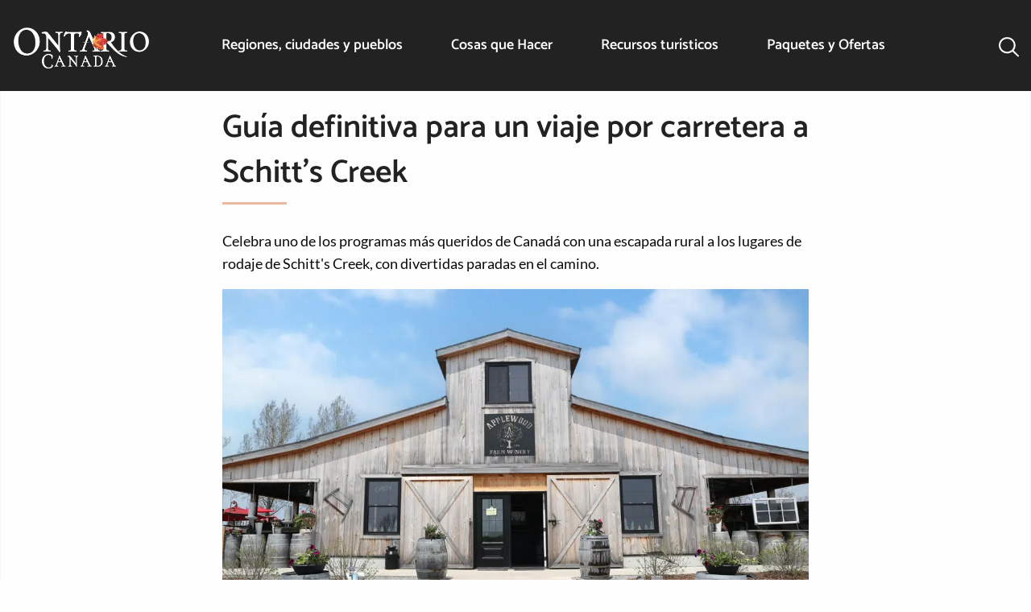

--- FILE ---
content_type: text/html; charset=UTF-8
request_url: https://www.destinationontario.com/es-mx/articles/two-romantic-road-trips-schitts-creek-locations
body_size: 19661
content:
<!DOCTYPE html>
<html lang="es" dir="ltr" prefix="og: https://ogp.me/ns#" class="no-js">
  <head>
    <meta charset="utf-8" />
<link rel="preconnect" href="https://cmp.osano.com" crossorigin="anonymous" />
<meta name="description" content="Esta es su guía para visitar las mejores ubicaciones de Schitt&#039;s Creek en Ontario, como Rosebud Motel, Rose Apothecary y Cafe Tropical." />
<meta name="keywords" content="Ubicaciones de Schitt&#039;s Creek en Ontario" />
<link rel="canonical" href="https://www.destinationontario.com/es-mx/articles/two-romantic-road-trips-schitts-creek-locations" />
<meta property="og:site_name" content="Destination Ontario" />
<meta property="og:type" content="article" />
<meta property="og:url" content="https://www.destinationontario.com/es-mx/articles/two-romantic-road-trips-schitts-creek-locations" />
<meta property="og:title" content="Guía definitiva para un viaje por carretera a Schitt&#039;s Creek" />
<meta property="og:description" content="Esta es su guía para visitar las mejores ubicaciones de Schitt&#039;s Creek en Ontario, como Rosebud Motel, Rose Apothecary y Cafe Tropical." />
<meta property="og:image" content="https://d1l57x9nwbbkz.cloudfront.net/files/s3fs-public/2025-11/applewood-farm-winery-seagrave-schitts-creek.jpg?VersionId=dHSKHc.TSpXSR9BZQASWAc.IW5o0CfMK" />
<meta property="og:image:type" content="image/jpeg" />
<meta property="og:image:width" content="1050" />
<meta property="og:image:height" content="600" />
<meta property="og:image:alt" content="La entrada principal a la sala de catas rústica del granero en la bodega Applewood Farm Winery." />
<meta property="og:locale" content="es_CA" />
<meta name="dcterms.type" content="website" />
<meta name="twitter:site" content="@OntarioTravel" />
<meta name="twitter:description" content="Esta es su guía para visitar las mejores ubicaciones de Schitt&#039;s Creek en Ontario, como Rosebud Motel, Rose Apothecary y Cafe Tropical." />
<meta name="twitter:title" content="Guía definitiva para un viaje por carretera a Schitt&#039;s Creek" />
<meta name="twitter:site:id" content="248714917" />
<meta name="twitter:creator:id" content="248714917" />
<meta name="twitter:creator" content="@OntarioTravel" />
<meta name="audience" content="all" />
<meta name="MobileOptimized" content="width" />
<meta name="HandheldFriendly" content="true" />
<meta name="viewport" content="width=device-width, initial-scale=1.0" />
<script type="application/ld+json">{
    "@context": "https://schema.org",
    "@graph": [
        {
            "@type": "Article",
            "name": "Guía definitiva para un viaje por carretera a Schitt\u0027s Creek",
            "headline": "Guía definitiva para un viaje por carretera a Schitt\u0027s Creek",
            "image": {
                "@type": "ImageObject",
                "representativeOfPage": "True",
                "url": "https://d1l57x9nwbbkz.cloudfront.net/files/s3fs-public/2025-11/applewood-farm-winery-seagrave-schitts-creek.jpg?VersionId=dHSKHc.TSpXSR9BZQASWAc.IW5o0CfMK",
                "width": "1050",
                "height": "600"
            },
            "datePublished": "2021-08-30T14:27:47-0400",
            "isAccessibleForFree": "True",
            "dateModified": "2025-11-06T13:43:24-0500",
            "author": {
                "@type": "Organization",
                "@id": "https://www.destinationontario.com#organization",
                "name": "Destination Ontario",
                "url": "https://www.destinationontario.com/es-mx"
            },
            "publisher": {
                "@type": "Organization",
                "@id": "https://www.destinationontario.com#organization",
                "name": "Destination Ontario",
                "url": "https://www.destinationontario.com/es-mx"
            },
            "mainEntityOfPage": "https://www.destinationontario.com/es-mx/articles/two-romantic-road-trips-schitts-creek-locations"
        },
        {
            "@type": "Organization",
            "@id": "https://www.destinationontario.com#organization",
            "url": "https://www.destinationontario.com/es-mx",
            "sameAs": [
                "https://en.wikipedia.org/wiki/Destination_Ontario",
                "https://www.facebook.com/OntarioTravel/",
                "https://www.instagram.com/ontariotravel/",
                "https://www.linkedin.com/company/destination-ontario/",
                "https://twitter.com/OntarioTravel"
            ],
            "name": "Destination Ontario",
            "description": "Destination Ontario is an agency of the Government of Ontario with the mission to promote tourism in Ontario, Canada",
            "telephone": "437-216-2388",
            "address": {
                "@type": "PostalAddress",
                "streetAddress": [
                    "10 Dundas Street East",
                    "Suite 900"
                ],
                "addressLocality": "Toronto",
                "addressRegion": "Ontario",
                "postalCode": "M7A 2A1",
                "addressCountry": "Canada"
            }
        },
        {
            "@type": "WebPage",
            "@id": "https://www.destinationontario.com/es-mx/articles/two-romantic-road-trips-schitts-creek-locations",
            "description": "Esta es su guía para visitar las mejores ubicaciones de Schitt\u0027s Creek en Ontario, como Rosebud Motel, Rose Apothecary y Cafe Tropical."
        },
        {
            "@type": "WebSite",
            "@id": "https://www.destinationontario.com/#website",
            "name": "Destination Ontario",
            "url": "https://www.destinationontario.com/es-mx",
            "publisher": {
                "@type": "Organization",
                "@id": "https://www.destinationontario.com#organization"
            }
        }
    ]
}</script>
<meta http-equiv="ImageToolbar" content="false" />
<link rel="alternate" hreflang="x-default" href="https://www.destinationontario.com/en-ca/articles/two-romantic-road-trips-schitts-creek-locations" />
<link rel="icon" href="/themes/custom/destination_ontario/favicon.ico" type="image/vnd.microsoft.icon" />
<link rel="alternate" hreflang="en" href="https://www.destinationontario.com/en-ca/articles/two-romantic-road-trips-schitts-creek-locations" />
<link rel="alternate" hreflang="fr" href="https://www.destinationontario.com/fr-ca/articles/deux-escapades-routieres-romantiques-sur-les-lieux-de-la-serie-bienvenue-schitts-creek" />
<link rel="alternate" hreflang="de" href="https://www.destinationontario.com/de-de/articles/two-romantic-road-trips-schitts-creek-locations" />
<link rel="alternate" hreflang="ja" href="https://www.destinationontario.com/ja-jp/articles/two-romantic-road-trips-schitts-creek-locations" />
<link rel="alternate" hreflang="ko" href="https://www.destinationontario.com/ko-kr/articles/two-romantic-road-trips-schitts-creek-locations" />
<link rel="alternate" hreflang="es" href="https://www.destinationontario.com/es-mx/articles/two-romantic-road-trips-schitts-creek-locations" />


    <title>Ubicaciones de Schitt&#039;s Creek en Ontario | Destination Ontario</title>

      <script src="//cmp.osano.com/16CVpaSLAFgQI4T2n/4f352f33-0b0c-49f1-87d8-664cc530c407/osano.js"></script>

    <script>
    const dlo = {'event': 'pageview'};

        dlo.contentType = 'article';
    
        dlo.tourismRegion =[];
    
        dlo.articleGoal = 'leads';
    
    window.dataLayer = window.dataLayer || [];
    window.dataLayer.push(dlo);

    (function (w, d, s, l, i) {
      w[l] = w[l] || [];
      w[l].push({'gtm.start': new Date().getTime(), event: 'gtm.js'});
      const f = d.getElementsByTagName(s)[0],
            j = d.createElement(s),
            dl = l !== 'dataLayer' ? '&l=' + l : '';
      j.async = !0;
      j.src = 'https://www.googletagmanager.com/gtm.js?id=' + i + dl;
      f.parentNode.insertBefore(j, f)
    })(window, document, 'script', 'dataLayer', 'GTM-KKHRH82');
  </script>
    <link rel="stylesheet" media="all" href="/sites/default/files/css/css_FnNSvZyFjBdZS575iqSYrMIphB6wBLzCNiXk1FX0wA0.css?delta=0&amp;language=es&amp;theme=destination_ontario&amp;include=eJxNjVEKxCAMRC8U6pEkaixhU1OMrrSn31oKXRiGN8zHCxg_vumV3YWXPUctEATPw4li4rI-q2JjhUTWuEwsXkvDyupW0YACmaVRdRH3-UKe9yDTjdwfL4PCnAZ2WKPtkhvBl2mYu3vZNHUhOHsNPmsv6bY9lh_tyUg9" />
<link rel="stylesheet" media="all" href="https://cdnjs.cloudflare.com/ajax/libs/font-awesome/6.5.1/css/all.min.css" />
<link rel="stylesheet" media="all" href="/sites/default/files/css/css_VR6qhomwXA4hYJ1JOWTotGB7o4AWiB301VWZyH257QA.css?delta=2&amp;language=es&amp;theme=destination_ontario&amp;include=eJxNjVEKxCAMRC8U6pEkaixhU1OMrrSn31oKXRiGN8zHCxg_vumV3YWXPUctEATPw4li4rI-q2JjhUTWuEwsXkvDyupW0YACmaVRdRH3-UKe9yDTjdwfL4PCnAZ2WKPtkhvBl2mYu3vZNHUhOHsNPmsv6bY9lh_tyUg9" />


                <meta name="google-site-verification" content="EN4YgGx5DZnJI5sp7lU7jgZIFlANVUWmIWVojDE4NVM">
    
        <meta name="msvalidate.01" content="F3002D50988C5D0137D33EA287DC0F76">

        <meta name="facebook-domain-verification" content="7i8ht029p6hc3v2l2540j2o7modc2x">

    
  </head>

  <body class="lang-es section-es-mx path-node node--type-article">

    <noscript>
              <iframe
          src="https://www.googletagmanager.com/ns.html?id=GTM-KKHRH82"
          height="0" width="0" style="display:none;visibility:hidden"></iframe>
          </noscript>

    

      <div class="dialog-off-canvas-main-canvas" data-off-canvas-main-canvas>
    
<div class="off-canvas-wrapper">
  <div class="inner-wrap off-canvas-wrapper-inner" id="inner-wrap" data-off-canvas-wrapper>
    <div class="off-canvas-content" data-off-canvas-content>
      
      <header role="banner"
              aria-label="Cabecera de sitio"
              class="header--sticky">
                            <div id="top-bar-sticky-container" data-sticky-container data-off-canvas-sticky>
                      <div  class="sticky small-12 header--sticky" data-sticky data-top-anchor="top-bar-sticky-container" data-btm-anchor="9999999" data-margin-top="0" data-margin-bottom="0" data-options="stickyOn:small">
              <div class="grid-container grid-x">
                <div class="small-12 cell">
                    <div>
    <nav role="navigation"  id="block-destination-ontario-main-menu" class="settings-tray-editable block-destination-ontario-main-menu cell" data-drupal-settingstray="editable">
          
        

<nav class="top-bar">
  <div class="small-12 large-2 cell topbar-logo">
    <span class="h1--logo"><a href="/es-mx/mexico" aria-label="Página principal"><img  alt="Logotipo de Ontario Canadá" width="168" height="50" src="/themes/custom/destination_ontario/images/international-logo-matte@2x.png" decoding="async"></a></span>

        <div class="grid-x float-right hide-for-large">

              <div class="search-box cell shrink" data-toggle="search-drop-pane--main">
          <button class="search-button" type="button" aria-label=Buscar>
            <span class="search-title" data-toggle>Buscar</span>
          </button>
        </div>
      
      <div class="cell shrink">
        <div class="menu-box" data-toggle="main-navigation">
          <button id="menu-icon" class="menu-icon" data-toggler=".menu-icon-close" type="button">
            <span class="menu-title" data-toggle="menu-icon">Menú</span>
          </button>
        </div>
      </div>
    </div>
  </div>
  <div class="small-12 large-8 cell show-for-large" role="navigation" id="main-navigation" data-toggler=".show-for-large">

          <ul id="main-menu-top" region="header" class="menu vertical large-horizontal dropdown" data-click-open="true" data-close-on-click="true" data-close-on-click-inside="true" data-autoclose="false" data-disable-hover="true" data-responsive-menu="accordion large-dropdown" role="menubar">
                        
          <li class="menu-item menu-item--expanded icon icon-map">
            <a href="/es-mx/cities-towns" title="Donde quiera que vaya en Ontario, encontrará un mosaico dinámico de ciudades y pueblos donde un descubrimiento siempre lleva al siguiente." hreflang="es">Regiones, ciudades y pueblos</a>
                                              <ul class="menu_link_content menu-link-contentmain view-mode-default column mega-menu menu menu-dropdown menu-dropdown-0 menu-type-default grid-container grid-x grid-padding-x mega-menu-container" data-closable>
              <li class="show-for-large spotlight cell large-5 xlarge-4">
            <div class="spotlight-container">
  <div class="spotlight--inner--no-gradient">
          <div class="spotlight--more-link">
        <a href="/es-mx/regions">
          <h2 class="mega-menu-top">Mapa regional de Ontario</h2>
        </a>
      </div>
      <div class="spotlight--body">
        <div class="body field field-node--body field-name-body field-type-text-with-summary field-label-hidden">
    <div class="field-items">
          <div class="field-item">
          <p>Explore las regiones turísticas de Ontario.</p>
      </div>
      </div>
</div>

      </div>
      <div class="spotlight--image">
        <a href="/es-mx/regions" hreflang="es"><div class="image field field-node--field-image field-name-field-image field-type-image field-label-hidden">
    <div class="field-items">
          <div class="field-item">
            <img loading="lazy" src="https://d1l57x9nwbbkz.cloudfront.net/files/s3fs-public/styles/spotlight/public/2024-12/RCT_Map_2x-min.jpg?VersionId=2Tk9yTQmZYTqxd1b1IcjdOK6R_RTrSab&amp;h=4f80eeaa&amp;itok=_7kVdCcP" width="842" height="631" alt="Mapa regional de Ontario" decoding="async"/>



      </div>
      </div>
</div>
</a>
      </div>

      </div>
</div>

        </li>
            <li class="cell small-12 large-auto">
        <div class="grid-container fluid padding-left-0 padding-right-0 show-for-large">
          <div class="grid-x">
            <div class="cell auto">
              <a href="/es-mx/cities-towns">
                <h2 >Explora todas las ciudades y pueblos</h2>
              </a>
            </div>
            <div class="cell large-2">
              <button class="close-button" type="button" data-close aria-label="Cerrar">
                <svg width="18" height="18" viewBox="0 0 18 18" fill="none"
                     xmlns="http://www.w3.org/2000/svg">
                  <path
                    d="M2.46973 3.53027L7.93945 9L2.46973 14.4697L3.53027 15.5303L9 10.0605L14.4697 15.5303L15.5303 14.4697L10.0605 9L15.5303 3.53027L14.4697 2.46973L9 7.93945L3.53027 2.46973L2.46973 3.53027Z"
                    fill="#222222"/>
                </svg>
              </button>
            </div>
          </div>
                      <div class="grid-x">
              <div class="cell">
                <p>
                  
    
          
          Donde quiera que vaya en Ontario, encontrará un mosaico dinámico de ciudades y pueblos donde un descubrimiento siempre lleva al siguiente.
      
      


                </p>
              </div>
            </div>
                  </div>
        <div class="menu-content menu-content-level-0 menu-view-default with-spotlight cell large-auto">
          <ul class="mega-menu-content margin-left-0 flex-container flex-dir-row" style="display:block;">
            
                                                                                                                                                                                                                                                      
    
                                                      <li class="menu-level menu-level-1 menu-level-view-default hide-for-large">
        <a href="/es-mx/regions" class="mega-menu-heading" hreflang="es">Mapa regional de Ontario</a>
                                    
              </li>
                                                      <li class="menu-level menu-level-1 menu-level-view-default hide-for-large">
        <a href="/es-mx/cities-towns" class="mega-menu-heading" hreflang="es">Explorar todas las ciudades y pueblos</a>
                                    
              </li>
                                                      <li class="menu-level menu-level-1 menu-level-view-three-columns ">
        <a href="/es-mx/cities-towns" class="mega-menu-heading" hreflang="es">Destinos de moda</a>
                                        <ul class="mega-menu-content menu-content menu-content-view-three-columns">
        
                                                                                                                                                                                                                                                                                                                                                                                                                                                                                                                                                                                                                                                                                                                                                                                                                                                                                                                                                                                                                                                                                                                                                                                                                      
    
                                        <li class="menu-level menu-level-2 menu-level-view-default ">
        <a href="/es-mx/cities-towns/the-blue-mountains" hreflang="es">las montañas azules</a>
                                    
              </li>
                                        <li class="menu-level menu-level-2 menu-level-view-default ">
        <a href="/es-mx/cities-towns/prince-edward-county" hreflang="es">Condado de Prince Edward</a>
                                    
              </li>
                                        <li class="menu-level menu-level-2 menu-level-view-default ">
        <a href="/es-mx/cities-towns/grand-bend" hreflang="es">Grand Bend</a>
                                    
              </li>
                                        <li class="menu-level menu-level-2 menu-level-view-default ">
        <a href="/es-mx/cities-towns/haliburton-highlands" hreflang="es">Haliburton Highlands</a>
                                    
              </li>
                                        <li class="menu-level menu-level-2 menu-level-view-default ">
        <a href="/es-mx/cities-towns/hamilton" hreflang="es">Hamilton</a>
                                    
              </li>
                                        <li class="menu-level menu-level-2 menu-level-view-default ">
        <a href="/es-mx/cities-towns/manitoulin-island" hreflang="es">Isla Manitoulin</a>
                                    
              </li>
                                        <li class="menu-level menu-level-2 menu-level-view-default ">
        <a href="/es-mx/cities-towns/kenora" hreflang="es">Kenora</a>
                                    
              </li>
                                        <li class="menu-level menu-level-2 menu-level-view-default ">
        <a href="/es-mx/cities-towns/kingston" hreflang="es">Kingston</a>
                                    
              </li>
                                        <li class="menu-level menu-level-2 menu-level-view-default ">
        <a href="/es-mx/cities-towns/kitchener-waterloo" hreflang="es">Kitchener-Waterloo</a>
                                    
              </li>
                                        <li class="menu-level menu-level-2 menu-level-view-default ">
        <a href="/es-mx/cities-towns/muskoka" hreflang="es">Muskoka</a>
                                    
              </li>
                                        <li class="menu-level menu-level-2 menu-level-view-default ">
        <a href="/es-mx/cities-towns/niagara-falls" hreflang="es">Niagara Falls</a>
                                    
              </li>
                                        <li class="menu-level menu-level-2 menu-level-view-default ">
        <a href="/es-mx/cities-towns/niagara-on-the-lake" hreflang="es">Niagara-on-the-Lake</a>
                                    
              </li>
                                        <li class="menu-level menu-level-2 menu-level-view-default ">
        <a href="/es-mx/cities-towns/ottawa" hreflang="es">Ottawa</a>
                                    
              </li>
                                        <li class="menu-level menu-level-2 menu-level-view-default ">
        <a href="/es-mx/cities-towns/peterborough-and-the-kawarthas" hreflang="es">Peterborough y los Kawarthas</a>
                                    
              </li>
                                        <li class="menu-level menu-level-2 menu-level-view-default ">
        <a href="/es-mx/cities-towns/port-perry" hreflang="es">Port Perry</a>
                                    
              </li>
                                        <li class="menu-level menu-level-2 menu-level-view-default ">
        <a href="/es-mx/cities-towns/sault-ste-marie" hreflang="es">Sault Ste. Marie</a>
                                    
              </li>
                                        <li class="menu-level menu-level-2 menu-level-view-default ">
        <a href="/es-mx/cities-towns/stratford" hreflang="es">Stratford</a>
                                    
              </li>
                                        <li class="menu-level menu-level-2 menu-level-view-default ">
        <a href="/es-mx/cities-towns/sudbury" hreflang="es">Sudbury</a>
                                    
              </li>
                                        <li class="menu-level menu-level-2 menu-level-view-default ">
        <a href="/es-mx/cities-towns/toronto" hreflang="es">Toronto</a>
                                    
              </li>
                                        <li class="menu-level menu-level-2 menu-level-view-default ">
        <a href="/es-mx/cities-towns/windsor" hreflang="es">Windsor</a>
                                    
              </li>
      


      </ul>
      
              </li>
                                                      <li class="menu-level menu-level-1 menu-level-view-default hide-for-large">
        <a href="/es-mx/regions" class="mega-menu-heading" hreflang="es">Explorar por región</a>
                                    
              </li>
      


          </ul>
        </div>
      </li>
    </ul>
  
                      </li>
                                
          <li class="menu-item menu-item--expanded icon icon-ferry-wheel">
            <a href="/es-mx/things-to-do" hreflang="es">Cosas que Hacer</a>
                                              <ul class="menu_link_content menu-link-contentmain view-mode-root-menu-view-list column mega-menu menu menu-dropdown menu-dropdown-0 menu-type-root-menu-view-list grid-container grid-x grid-padding-x mega-menu-container" data-closable>
            <li class="cell small-12 large-auto">
        <div class="grid-container fluid padding-left-0 padding-right-0 show-for-large">
          <div class="grid-x">
            <div class="cell auto">
              <a href="/es-mx/things-to-do">
                <h2 class="mega-menu-top">Cosas que Hacer</h2>
              </a>
            </div>
            <div class="cell large-2">
              <button class="close-button" type="button" data-close aria-label="Cerrar">
                <svg width="18" height="18" viewBox="0 0 18 18" fill="none"
                     xmlns="http://www.w3.org/2000/svg">
                  <path
                    d="M2.46973 3.53027L7.93945 9L2.46973 14.4697L3.53027 15.5303L9 10.0605L14.4697 15.5303L15.5303 14.4697L10.0605 9L15.5303 3.53027L14.4697 2.46973L9 7.93945L3.53027 2.46973L2.46973 3.53027Z"
                    fill="#222222"/>
                </svg>
              </button>
            </div>
          </div>
                  </div>
        <div class="menu-content menu-content-level-0 menu-view-root-menu-view-list  cell large-auto">
          <ul class="mega-menu-content margin-left-0 flex-container flex-dir-row" style="display:block;">
            
  <li class="field-item grid-container padding-left-0">
          <div class="views-element-container"><div class="things-to-do-list js-view-dom-id-f8a5af22f158fdc06dc112a7a0cbc5bedeae2ec3478161bdb03aa68f52942920">

  
  
  

  
  
  

  <ul class="item-list mega-menu-content submenu">
    <li>
  <a href="/es-mx/things-to-do/outdoor-and-recreation" class="mega-menu-heading h3" hreflang="es">Actividades al aire libre y recreación</a>
  <ul class="mega-menu-submenu">
          <li><div class="views-field views-field-title"><span class="field-content"><a href="/es-mx/things-to-do/outdoor-adrenaline" hreflang="es">Adrenalina al aire libre</a></span></div></li>
          <li><div class="views-field views-field-title"><span class="field-content"><a href="/es-mx/things-to-do/walking-and-hiking" hreflang="es">Caminar y hacer senderismo</a></span></div></li>
          <li><div class="views-field views-field-title"><span class="field-content"><a href="/es-mx/things-to-do/camping-and-rving" hreflang="es">Camping y RV</a></span></div></li>
          <li><div class="views-field views-field-title"><span class="field-content"><a href="/es-mx/things-to-do/hunting" hreflang="es">Caza</a></span></div></li>
          <li><div class="views-field views-field-title"><span class="field-content"><a href="/es-mx/things-to-do/cycling-and-mountain-biking" hreflang="es">Ciclismo y bicicleta de montaña</a></span></div></li>
          <li><div class="views-field views-field-title"><span class="field-content"><a href="/es-mx/things-to-do/sightseeing-tours" hreflang="es">Excursiones turísticas</a></span></div></li>
          <li><div class="views-field views-field-title"><span class="field-content"><a href="/es-mx/things-to-do/golf" hreflang="es">Golf</a></span></div></li>
          <li><div class="views-field views-field-title"><span class="field-content"><a href="/es-mx/things-to-do/horseback-riding" hreflang="es">montar a caballo</a></span></div></li>
          <li><div class="views-field views-field-title"><span class="field-content"><a href="/es-mx/things-to-do/motorcycling-atving-and-snowmobiling" hreflang="es">Motociclismo, vehículos todo terreno y motos de nieve</a></span></div></li>
          <li><div class="views-field views-field-title"><span class="field-content"><a href="/es-mx/things-to-do/snow-and-winter" hreflang="es">Nieve e invierno</a></span></div></li>
          <li><div class="views-field views-field-title"><span class="field-content"><a href="/es-mx/things-to-do/boating" hreflang="es">Paseo en barco</a></span></div></li>
          <li><div class="views-field views-field-title"><span class="field-content"><a href="/es-mx/things-to-do/fishing" hreflang="es">Pesca</a></span></div></li>
          <li><div class="views-field views-field-title"><span class="field-content"><a href="/es-mx/things-to-do/canoeing-kayaking-and-stand-paddling" hreflang="es">Piragüismo, kayak y remo de pie.</a></span></div></li>
        <li class="hide-for-large">
      <a href="/en-ca/things-to-do/outdoor-and-recreation" class="mega-menu-view-all-link" hreflang="en">Ver todas las actividades al aire libre y recreativas</a>
    </li>
  </ul>
</li>
  </ul>
<ul class="item-list mega-menu-content submenu">
    <li>
  <a href="/es-mx/things-to-do/family-activities" class="mega-menu-heading h3" hreflang="es">Actividades familiares</a>
  <ul class="mega-menu-submenu">
          <li><div class="views-field views-field-title"><span class="field-content"><a href="/es-mx/things-to-do/science-and-education" hreflang="es">Enseñanza de las ciencias</a></span></div></li>
          <li><div class="views-field views-field-title"><span class="field-content"><a href="/es-mx/things-to-do/games-and-activities" hreflang="es">juegos y actividades</a></span></div></li>
          <li><div class="views-field views-field-title"><span class="field-content"><a href="/es-mx/things-to-do/animal-parks-and-aquariums" hreflang="es">Parques de animales y acuarios</a></span></div></li>
          <li><div class="views-field views-field-title"><span class="field-content"><a href="/es-mx/things-to-do/amusement-parks" hreflang="es">parques de atracciones </a></span></div></li>
        <li class="hide-for-large">
      <a href="/en-ca/things-to-do/family-activities" class="mega-menu-view-all-link" hreflang="en">Ver todas las actividades familiares</a>
    </li>
  </ul>
</li>
  </ul>
<ul class="item-list mega-menu-content submenu">
    <li>
  <a href="/es-mx/things-to-do/food-and-drink" class="mega-menu-heading h3" hreflang="es">Comida y bebida</a>
  <ul class="mega-menu-submenu">
          <li><div class="views-field views-field-title"><span class="field-content"><a href="/es-mx/things-to-do/wineries" hreflang="es">Bodegas</a></span></div></li>
          <li><div class="views-field views-field-title"><span class="field-content"><a href="/es-mx/things-to-do/breweries-cideries-and-distilleries" hreflang="es">Cervecerías, sidrerías y destilerías</a></span></div></li>
          <li><div class="views-field views-field-title"><span class="field-content"><a href="/es-mx/things-to-do/foodie-destinations" hreflang="es">Destinos gastronómicos</a></span></div></li>
          <li><div class="views-field views-field-title"><span class="field-content"><a href="/es-mx/things-to-do/food-trails-and-festivals" hreflang="es">Rutas gastronómicas y festivales</a></span></div></li>
        <li class="hide-for-large">
      <a href="/en-ca/things-to-do/food-and-drink" class="mega-menu-view-all-link" hreflang="en">Ver toda la comida y bebida</a>
    </li>
  </ul>
</li>
  </ul>
<ul class="item-list mega-menu-content submenu">
    <li>
  <a href="/es-mx/things-to-do/entertainment-and-shopping" class="mega-menu-heading h3" hreflang="es">Entretenimiento y compras</a>
  <ul class="mega-menu-submenu">
          <li><div class="views-field views-field-title"><span class="field-content"><a href="/es-mx/things-to-do/casinos" hreflang="es">Casinos</a></span></div></li>
          <li><div class="views-field views-field-title"><span class="field-content"><a href="/es-mx/things-to-do/shopping" hreflang="es">Compras</a></span></div></li>
          <li><div class="views-field views-field-title"><span class="field-content"><a href="/es-mx/things-to-do/major-and-minor-league-sports" hreflang="es">Deportes de ligas mayores y menores</a></span></div></li>
          <li><div class="views-field views-field-title"><span class="field-content"><a href="/es-mx/things-to-do/live-music" hreflang="es">Música en vivo</a></span></div></li>
        <li class="hide-for-large">
      <a href="/en-ca/things-to-do/entertainment-and-shopping" class="mega-menu-view-all-link" hreflang="en">Ver todo el entretenimiento y compras</a>
    </li>
  </ul>
</li>
  </ul>
<ul class="item-list mega-menu-content submenu">
    <li>
  <a href="/es-mx/things-to-do/arts-and-cultural-experiences" class="mega-menu-heading h3" hreflang="es">Experiencias artísticas y culturales</a>
  <ul class="mega-menu-submenu">
          <li><div class="views-field views-field-title"><span class="field-content"><a href="/es-mx/things-to-do/art-galleries-and-experiences" hreflang="es">Experiencias en galerías de arte</a></span></div></li>
          <li><div class="views-field views-field-title"><span class="field-content"><a href="/es-mx/things-to-do/francophone-experiences" hreflang="es">Experiencias francófonas</a></span></div></li>
          <li><div class="views-field views-field-title"><span class="field-content"><a href="/es-mx/things-to-do/indigenous-experiences" hreflang="es">Experiencias indígenas</a></span></div></li>
          <li><div class="views-field views-field-title"><span class="field-content"><a href="/es-mx/things-to-do/museums-and-heritage-sites" hreflang="es">Museos y sitios patrimoniales</a></span></div></li>
          <li><div class="views-field views-field-title"><span class="field-content"><a href="/es-mx/things-to-do/opera-ballet-and-symphony" hreflang="es">Ópera, Ballet y Sinfónica</a></span></div></li>
          <li><div class="views-field views-field-title"><span class="field-content"><a href="/es-mx/things-to-do/theatre-film-and-literature" hreflang="es">Teatro, cine y literatura</a></span></div></li>
        <li class="hide-for-large">
      <a href="/en-ca/things-to-do/arts-and-cultural-experiences" class="mega-menu-view-all-link" hreflang="en">Ver todas las experiencias artísticas y culturales</a>
    </li>
  </ul>
</li>
  </ul>
<ul class="item-list mega-menu-content submenu">
    <li>
  <a href="/es-mx/things-to-do/nature-and-relaxation" class="mega-menu-heading h3" hreflang="es">Naturaleza y relajación</a>
  <ul class="mega-menu-submenu">
          <li><div class="views-field views-field-title"><span class="field-content"><a href="/es-mx/things-to-do/farms" hreflang="es">Granjas</a></span></div></li>
          <li><div class="views-field views-field-title"><span class="field-content"><a href="/es-mx/things-to-do/gardens-and-conservatories" hreflang="es">Jardines y conservatorios</a></span></div></li>
          <li><div class="views-field views-field-title"><span class="field-content"><a href="/es-mx/things-to-do/parks-and-nature-viewing" hreflang="es">Parques y observación de la naturaleza</a></span></div></li>
          <li><div class="views-field views-field-title"><span class="field-content"><a href="/es-mx/things-to-do/beaches" hreflang="es">Playas</a></span></div></li>
          <li><div class="views-field views-field-title"><span class="field-content"><a href="/es-mx/things-to-do/spas-and-wellness-retreats" hreflang="es">Spas y retiros de bienestar</a></span></div></li>
        <li class="hide-for-large">
      <a href="/en-ca/things-to-do/nature-and-relaxation" class="mega-menu-view-all-link" hreflang="en">Ver toda la naturaleza y relajación</a>
    </li>
  </ul>
</li>
  </ul>

  
  
  

  
  

  
</div>
</div>

      </li>

                                                                        
    
                                                      <li class="menu-level menu-level-1 menu-level-view-default hide-for-large">
        <a href="/es-mx/things-to-do" class="mega-menu-view-all-link mega-menu-heading" hreflang="es">Ver todas las cosas que hacer</a>
                                    
              </li>
      


          </ul>
        </div>
      </li>
    </ul>
  
                      </li>
                                
          <li class="menu-item menu-item--expanded icon icon-info">
            <a href="/es-mx/travel-resources/travel-resources" hreflang="es">Recursos turísticos</a>
                                              <ul class="menu_link_content menu-link-contentmain view-mode-root-menu-multi-sub-menus column mega-menu menu menu-dropdown menu-dropdown-0 menu-type-root-menu-multi-sub-menus grid-container grid-x grid-padding-x mega-menu-container" data-closable>
            <li class="cell small-12 large-auto">
        <div class="grid-container fluid padding-left-0 padding-right-0 show-for-large">
          <div class="grid-x">
            <div class="cell auto">
              <a href="/es-mx/travel-resources/travel-resources">
                <h2 class="mega-menu-top">Recursos turísticos</h2>
              </a>
            </div>
            <div class="cell large-2">
              <button class="close-button" type="button" data-close aria-label="Cerrar">
                <svg width="18" height="18" viewBox="0 0 18 18" fill="none"
                     xmlns="http://www.w3.org/2000/svg">
                  <path
                    d="M2.46973 3.53027L7.93945 9L2.46973 14.4697L3.53027 15.5303L9 10.0605L14.4697 15.5303L15.5303 14.4697L10.0605 9L15.5303 3.53027L14.4697 2.46973L9 7.93945L3.53027 2.46973L2.46973 3.53027Z"
                    fill="#222222"/>
                </svg>
              </button>
            </div>
          </div>
                  </div>
        <div class="menu-content menu-content-level-0 menu-view-root-menu-multi-sub-menus  cell large-auto">
          <ul class="mega-menu-content margin-left-0 flex-container flex-dir-row" style="display:block;">
            
                                                                                                                                                                                                                                                      
    
                                                      <li class="menu-level menu-level-1 menu-level-view-default ">
        <a href="/es-mx/travel-resources/travel-resources" class="mega-menu-heading" hreflang="es">Cómo llegar aquí y alrededor</a>
                                        <ul class="mega-menu-content menu-content menu-content-view-default">
        
                                                                                                                                                                                            
    
                                        <li class="menu-level menu-level-2 menu-level-view-default icon-travel">
        <a href="/es-mx/travel-resources/border-crossing-information" hreflang="es">Información de cruce fronterizo</a>
                                    
              </li>
                                        <li class="menu-level menu-level-2 menu-level-view-default icon-flag">
        <a href="/es-mx/travel-resources/rules-of-the-road" hreflang="es">Reglas de la calle</a>
                                    
              </li>
                                        <li class="menu-level menu-level-2 menu-level-view-default icon-bus">
        <a href="/es-mx/travel-resources/transportation" hreflang="es">Transportación</a>
                                    
              </li>
      


      </ul>
      
              </li>
                                                      <li class="menu-level menu-level-1 menu-level-view-default ">
        <a href="/es-mx/travel-resources/travel-resources" class="mega-menu-heading" hreflang="es">Saber antes de ir</a>
                                        <ul class="mega-menu-content menu-content menu-content-view-default">
        
                                                                                                                                                                                                                                                                                                                                                                          
    
                                        <li class="menu-level menu-level-2 menu-level-view-default icon-heart">
        <a href="/es-mx/travel-resources/2slgbtq-travel" hreflang="es">LGBTQ+ Viajes</a>
                                    
              </li>
                                        <li class="menu-level menu-level-2 menu-level-view-default ">
        <a href="/es-mx/travel-resources/about-ontario" hreflang="es">Acerca de Ontario</a>
                                    
              </li>
                                        <li class="menu-level menu-level-2 menu-level-view-default icon-accessible">
        <a href="/es-mx/travel-resources/accessible-travel" hreflang="es">Viajes Accesibles</a>
                                    
              </li>
                                        <li class="menu-level menu-level-2 menu-level-view-default icon-chat">
        <a href="/es-mx/travel-resources/french-language-services" hreflang="es">servicios de idioma francés</a>
                                    
              </li>
                                        <li class="menu-level menu-level-2 menu-level-view-default icon-heartpulse">
        <a href="/es-mx/travel-resources/health-and-safety" hreflang="es">Salud y seguridad</a>
                                    
              </li>
                                        <li class="menu-level menu-level-2 menu-level-view-default icon-tree">
        <a href="/es-mx/travel-resources/sustainable-travel" hreflang="es">Viajes sostenibles</a>
                                    
              </li>
      


      </ul>
      
              </li>
                                                      <li class="menu-level menu-level-1 menu-level-view-default ">
        <a href="/es-mx/travel-resources/itineraries-road-trips" class="mega-menu-heading" hreflang="es">Itinerarios y viajes por carretera</a>
                                        <ul class="mega-menu-content menu-content menu-content-view-default">
        
                                                                                                                                                                                                                                                                                                                                                                                                                                                                                              
    
                                        <li class="menu-level menu-level-2 menu-level-view-default icon-bridge">
        <a href="/es-mx/travel-resources/itineraries-road-trips#category-5" hreflang="es">Diversión familiar</a>
                                    
              </li>
                                        <li class="menu-level menu-level-2 menu-level-view-default icon-pine">
        <a href="/es-mx/travel-resources/itineraries-road-trips#category-6" hreflang="es">Naturaleza y Rutas del Agua</a>
                                    
              </li>
                                        <li class="menu-level menu-level-2 menu-level-view-default icon-waterfall">
        <a href="/es-mx/travel-resources/itineraries-road-trips#category-1" hreflang="es">Niágara</a>
                                    
              </li>
                                        <li class="menu-level menu-level-2 menu-level-view-default icon-hall">
        <a href="/es-mx/travel-resources/itineraries-road-trips#category-3" hreflang="es">Ottawa</a>
                                    
              </li>
                                        <li class="menu-level menu-level-2 menu-level-view-default icon-town">
        <a href="/es-mx/travel-resources/itineraries-road-trips#category-7" hreflang="es">Pueblos Pequeños con Encanto</a>
                                    
              </li>
                                        <li class="menu-level menu-level-2 menu-level-view-default icon-building">
        <a href="/es-mx/travel-resources/itineraries-road-trips#category-2" hreflang="es">Toronto y GTA</a>
                                    
              </li>
                                        <li class="menu-level menu-level-2 menu-level-view-default icon-tent">
        <a href="/es-mx/travel-resources/itineraries-road-trips#category-4" hreflang="es">norte de ontario</a>
                                    
              </li>
                                                      <li class="menu-level menu-level-2 menu-level-view-view-more-link ">
        <a href="/es-mx/travel-resources/itineraries-road-trips" class="nowrap" hreflang="es">Ver todos los itinerarios y viajes por carretera</a>
                                    
              </li>
      


      </ul>
      
              </li>
                                                      <li class="menu-level menu-level-1 menu-level-view-default hide-for-large">
        <a href="/es-mx/travel-resources/travel-resources" class="mega-menu-view-all-link mega-menu-heading" hreflang="es">Ver todos los recursos de viaje</a>
                                    
              </li>
      


          </ul>
        </div>
      </li>
    </ul>
  
                      </li>
                                
          <li class="menu-item icon icon-gift">
            <a href="/es-mx/packages-offers">Paquetes y Ofertas</a>
                                                
                      </li>
                  </ul>
  

          <div class="hide-for-large">
        
      </div>
      </div>

    <div class="large-1 cell text-right show-for-large">
        <button class="search-button"
            aria-label="Search"
            type="button"
            data-toggle="search-drop-pane--main"></button>
      </div>


  
      <div class="dropdown-pane bottom search-pane"
         data-v-offset="25"
         id="search-drop-pane--main"
         data-auto-focus="true"
         data-dropdown>
      <div class="dropdown--grid-x grid-container grid-x">
        <div class="large-7 large-offset-2 cell">
          <search>
            <form class="search-block-form grid-x grid-margin-x" data-drupal-selector="search-block-form-3"
                  action="/es-mx/buscar/nodo" method="get" id="search-block-form--3" accept-charset="UTF-8">
              <div
                class="cell small-8 medium-10 large-7 margin-right-1 js-form-item form-item js-form-type-search form-item-keys js-form-item-keys form-no-label">
                <label for="edit-keys--3" class="visually-hidden">Buscar</label>
                <input title="Ingresa los términos que deseas buscar." data-drupal-selector="edit-keys"
                       type="search" id="edit-keys--3" name="keys" value="" size="15" maxlength="128"
                       class="form-search" placeholder="Buscar" autocomplete="off">
              </div>
              <div data-drupal-selector="edit-actions" class="form-actions js-form-wrapper form-wrapper"
                   id="edit-actions--3">
                <div class="cell shrink">
                  <input class="success button radius js-form-submit form-submit" data-drupal-selector="edit-submit"
                         type="submit" id="edit-submit--3" value="Buscar">
                </div>
              </div>
            </form>
          </search>
        </div>
      </div>
    </div>
  </nav>

  </nav>

  </div>

                </div>
              </div>
            </div>
          </div>
              </header>

      <div class="grid-x">
                              </div>

      
      
      <main id="main" role="main">
                  <div><div data-drupal-messages-fallback class="hidden"></div></div>                        <section class="grid-container full">
            <div>
    <section id="block-destination-ontario-content" class="block-destination-ontario-content block block--do-lightbox block--system block--system-main-block">
  
  
    

  
          <article id="node-2988"  data-history-node-id="2988">
      <div class="hide-for-large">
      <figure>
        <div class="blazy blazy--field blazy--field-image blazy--field-image--full image field field-node--field-image field-name-field-image field-type-image field-label-hidden things-to-do-article" data-blazy="">
    <div class="field-items">
          <div class="field-item">
              <div style="padding-bottom: 56.29%;" data-b-ratio="56.29" data-b-token="b-d0aa520b874" class="media media--blazy media--image media--ratio media--ratio--fluid is-b-loading"><img alt="La entrada principal a la sala de catas rústica del granero en la bodega Applewood Farm Winery." decoding="async" class="media__element b-lazy" loading="lazy" data-src="https://d1l57x9nwbbkz.cloudfront.net/files/s3fs-public/styles/article_masthead/public/2025-11/applewood-farm-winery-seagrave-schitts-creek.jpg.webp?VersionId=6ePhuLRDcaT5mc63gRtGojEIzpAnIyzo&amp;h=0e0c93a1&amp;itok=OeAChcof" src="data:image/svg+xml;charset=utf-8,%3Csvg%20xmlns%3D&#039;http%3A%2F%2Fwww.w3.org%2F2000%2Fsvg&#039;%20viewBox%3D&#039;0%200%201%201&#039;%2F%3E" width="1034" height="582"/>
        </div>
  
      </div>
      </div>
</div>

                  <figcaption><p>Applewood Farm Winery | Central Counties</p></figcaption>
              </figure>
    </div>
    
  <div id="tabs" class="tabs-content" data-tabs-content="content-tabs">
    <div class="grid-container hide-for-medium">
      
    </div>
    <div id="left" class="tabs-panel is-active">
      <div class="grid-container grid-x">
        <div class="small-12 medium-7 medium-centered">
          <h1><span>Guía definitiva para un viaje por carretera a Schitt&#039;s Creek</span>
</h1>
        </div>
      </div>

      <div class="grid-container">
        <div class="grid-x grid-padding-y align-justify">
          <div class="small-12 medium-7 medium-centered cell">
                        <div class="field field-node--field-byline field-name-field-byline field-type-text-long field-label-hidden things-to-do-article">
    <div class="field-items">
          <div class="field-item">
          <p>Celebra uno de los programas más queridos de Canadá con una escapada rural a los lugares de rodaje de Schitt's Creek, con divertidas paradas en el camino.</p>
      </div>
      </div>
</div>

                          <div class="show-for-large margin-bottom-1">
                <figure>
                  <div class="blazy blazy--field blazy--field-image blazy--field-image--full image field field-node--field-image field-name-field-image field-type-image field-label-hidden things-to-do-article" data-blazy="">
    <div class="field-items">
          <div class="field-item">
              <div style="padding-bottom: 56.29%;" data-b-ratio="56.29" data-b-token="b-d0aa520b874" class="media media--blazy media--image media--ratio media--ratio--fluid is-b-loading"><img alt="La entrada principal a la sala de catas rústica del granero en la bodega Applewood Farm Winery." decoding="async" class="media__element b-lazy" loading="lazy" data-src="https://d1l57x9nwbbkz.cloudfront.net/files/s3fs-public/styles/article_masthead/public/2025-11/applewood-farm-winery-seagrave-schitts-creek.jpg.webp?VersionId=6ePhuLRDcaT5mc63gRtGojEIzpAnIyzo&amp;h=0e0c93a1&amp;itok=OeAChcof" src="data:image/svg+xml;charset=utf-8,%3Csvg%20xmlns%3D&#039;http%3A%2F%2Fwww.w3.org%2F2000%2Fsvg&#039;%20viewBox%3D&#039;0%200%201%201&#039;%2F%3E" width="1034" height="582"/>
        </div>
  
      </div>
      </div>
</div>

                                      <figcaption><p>Applewood Farm Winery | Central Counties</p></figcaption>
                                  </figure>
              </div>
                        <div class="hide-for-small-only">
              
            </div>
            <div class="body field field-node--body field-name-body field-type-text-with-summary field-label-hidden things-to-do-article">
    <div class="field-items">
          <div class="field-item">
          <p>Canadá y el resto del mundo rieron, lloraron y adoraron la exitosa serie de comedia de Eugene y Dan Levy, <a href="https://gem.cbc.ca/schitts-creek" target="_blank" rel="external noopener">Schitt's Creek</a>. La serie se convirtió en un fenómeno de culto y fue galardonada con numerosos <a href="https://www.televisionacademy.com/shows/schitts-creek" target="_blank" rel="external noopener">premios Emmy</a> durante su última temporada, llevándose a casa los siete premios principales de comedia.</p>
<p>Además de Eugene y Dan Levy como Johnny y David Rose, respectivamente, el reparto incluyó a Sarah Levy, Annie Murphy, Chris Elliott, Emily Hampshire, Noah Reid, Rizwan Manji y Catherine O'Hara como la inolvidable Moira Rose.</p>
<p>Su premisa, que narra la historia de la ostentación que transforma a la familia Rose en pobreza extrema, sigue a esta familia cuya fortuna se pierde repentinamente, obligándolos a mudarse a un motel de carretera polvoriento en Schitt's Creek, un pueblo sin glamour que una vez compraron en broma. El resultado es hilarante.</p>
<p>Desde el letrero de bienvenida involuntariamente promiscuo hasta el abandonado motel Rosebud, el pueblo de Schitt's Creek se convierte en un personaje tan querido como cada uno de sus peculiares lugareños y los miembros de la familia Rose.</p>
<p>Muchos de los lugares emblemáticos donde se filmó Schitt's Creek se encuentran repartidos por el sur de Ontario. Si eres un fanático devoto, crea una ruta que se ajuste mejor a ti, combinando estos lugares de rodaje repletos de estrellas, opciones gastronómicas, alojamientos y otras paradas en el camino.</p>
<p>Comienza tu viaje por carretera a Schitt's Creek desde Toronto o cualquier ciudad o pueblo vecino.</p>
      </div>
      </div>
</div>

          </div>
                  </div>
      </div>

      
    </div>
    
          <div class="field field-node--field-component field-name-field-component field-type-entity-reference-revisions field-label-hidden things-to-do-article">
    <div class="field-items">
          <div class="field-item">
            <div class="paragraph paragraph--type--_-column-text paragraph--view-mode--default">
          <div class="grid-container">
        <div class="grid-x">
          <div class="small-12 medium-7 medium-centered cell">      
            <div class="field field-paragraph--field-description field-name-field-description field-type-text-long field-label-hidden">
    <div class="field-items">
          <div class="field-item">
          <h2>Visión del lugar de compromiso y boda</h2>
<figure role="group">
<picture>
            <img data-entity-type="file" data-entity-uuid="abca3bef-a23b-42ae-8ac9-1d884064d9b2" data-responsive-image-style="inline_image" class="inline-image image-style-inline-image" width="1050" height="600" src="https://d1l57x9nwbbkz.cloudfront.net/files/s3fs-public/styles/webp/public/inline-images/rattlesnake-point-milton-schitts-creek-proposal.jpg.webp?VersionId=QCo1DMCG75Csdg.5gy08wLRwPZKIkgff&amp;itok=iDhDOPVP" alt="En el Área de Conservación de Rattlesnake Point, una exuberante vegetación perenne rodea la impresionante pared rocosa." loading="lazy" decoding="async">

  </picture>
<figcaption>Rattlesnake Point Conservation Area</figcaption>
</figure>

<p>Aproximadamente a 60 kilómetros de Toronto, <a href="https://www.conservationhalton.ca/parks/rattlesnake-point/" target="_blank" rel="external noopener">el Área de Conservación de Rattlesnake Point</a> en Milton fue el escenario de la romántica escena de compromiso al atardecer de David y Patrick. Es un hermoso parque natural con colinas onduladas, acantilados escarpados, extensos senderos y miradores increíbles, especialmente en otoño, cuando las hojas cambiantes iluminan el paisaje.</p>
<p>Durante tu visita a North York, no te pierdas la impresionante <a href="https://www.graydonhall.com/" target="_blank" rel="external noopener">mansión Graydon Hall,</a> con su fachada de piedra. Este lugar, conocido como "Elmbridge Manor", fue uno de los sitios que David y Patrick visitaron para la fastuosa boda al aire libre que David había imaginado, rodeada de preciosos jardines. Actualmente se puede visitar para eventos privados, así que si quieres conocerla a fondo, tendrás que celebrar tu propia boda aquí (y no olvides contratar al poeta de haikus Fabian como oficiante).</p>
<p>Ubicaciones:</p>
<ul>
<li>Área de Conservación de Rattlesnake Point, <a href="https://www.google.com/maps/place/Rattlesnake+Point+Conservation+Area+(Reservations+Required)/@43.471371,-79.9152799,17z/data=!3m1!4b1!4m6!3m5!1s0x882b6f81fb202bff:0x72e3e7c03a7f0398!8m2!3d43.471371!4d-79.912705!16zL20vMGZ5bXBm?entry=ttu&amp;g_ep=EgoyMDI1MTAyMC4wIKXMDSoASAFQAw%3D%3D" target="_blank" rel="external noopener">7200 Appleby Line, Milton</a></li>
<li>Graydon Hall Manor, <a href="https://www.google.com/maps/place/Graydon+Hall+Manor/@43.7640378,-79.3428065,17z/data=!3m1!4b1!4m6!3m5!1s0x89d4d28c30da8e45:0x181a5dc4dfb9758d!8m2!3d43.7640378!4d-79.3428065!16s%2Fg%2F1tdph5n4?entry=ttu&amp;g_ep=EgoyMDI1MTAyMC4wIKXMDSoASAFQAw%3D%3D" target="_blank" rel="external noopener">185 Graydon Hall Drive, Toronto</a></li>
</ul>
<p>Descubre restaurantes, actividades y alojamientos cerca de los lugares de rodaje de Schitt's Creek.</p>
<p>Alojamiento: <a href="https://www.willowdalehotel.com/" target="_blank" rel="external noopener">Willowdale Hotel Toronto North York</a>, <a href="https://maps.app.goo.gl/HTj13NoSBf3k8M5S7" target="_blank" rel="external noopener">The Pearl Hotel &amp; Spa</a>, Burlington<br>
Qué hacer: <a href="https://yorkdale.com/" target="_blank" rel="external noopener">Centro comercial Yorkdale</a>, <a href="https://torontobotanicalgarden.ca/" target="_blank" rel="external noopener">Jardín Botánico de Toronto</a><br>
Para comer y beber: <a href="https://www.pasteldesserts.com/" target="_blank" rel="external noopener">Pastel Creperie &amp; Dessert House</a>, North York; <a href="https://www.kaiseki.ca/" target="_blank" rel="external noopener">Kaiseki Yu-zen Hashimoto</a>, Toronto; <a href="https://www.goodfellaspizza.ca/milton" target="_blank" rel="external noopener">Goodfellas Wood Oven Pizza</a>, Milton; <a href="https://theescarpment.ca/" target="_blank" rel="external noopener">The Escarpment Tea Room</a>, Milton.</p>
      </div>
      </div>
</div>

          </div>
        </div>
      </div>
      </div>

      </div>
          <div class="field-item">
            <div class="paragraph paragraph--type--_-column-text paragraph--view-mode--default">
          <div class="grid-container">
        <div class="grid-x">
          <div class="small-12 medium-7 medium-centered cell">      
            <div class="field field-paragraph--field-description field-name-field-description field-type-text-long field-label-hidden">
    <div class="field-items">
          <div class="field-item">
          <h2>El granero de blusas</h2>
<p>A poco más de una hora en coche desde Toronto, en Unionville, se encuentra el “Blouse Barn”.</p>
<p>En el programa, era la tienda de moda femenina de referencia en la vecina localidad de Elmdale. Durante su breve etapa como gerente de marca, David transformó el inventario, pasando de ser de baja calidad a exclusivo. Si bien tenía menos experiencia en otros aspectos del negocio, esta experiencia le permitió alcanzar el éxito con Rose Apothecary.</p>
<p>El Blouse Barn es en realidad un pequeño negocio llamado <a href="https://crockadoodle.com/unionville/" target="_blank" rel="external noopener">Crock A Doodle</a>, donde los clientes pueden pintar una pieza de cerámica. Tómate una foto de la fachada o incluso vive una experiencia única dentro de este lugar legendario y pinta algo en una taza o un plato (¿un cuervo negro, tal vez?).</p>
<p>Ubicación: <a href="https://maps.app.goo.gl/ZkwLjFzCy9hc47Bd7" target="_blank" rel="external noopener">159 Main Street, Unionville, Markham</a></p>
<p>Descubre restaurantes, actividades y alojamientos en Markham y sus alrededores.</p>
<p>Alojamiento: <a href="https://www.montecarloinns.com/downtown-markham-suites" target="_blank" rel="external noopener">Monte Carlo Inn and Suites</a>, Markham<br>
Qué hacer: <a href="https://varleyartgallery.ca/" target="_blank" rel="external noopener">Galería de Arte Varley</a>, <a href="https://www.markham.ca/arts-culture-library/markham-museum" target="_blank" rel="external noopener">Museo Markham</a>, <a href="https://www.google.com/maps/place/Toogood+Pond+Park/@43.8744975,-79.3202594,17z/data=!3m1!4b1!4m6!3m5!1s0x89d4d5bb6df3d7b3:0xa1e0d7c1bef7db1e!8m2!3d43.8744975!4d-79.3176845!16s%2Fg%2F1tfd7zjm?entry=ttu&amp;g_ep=EgoyMDI1MDYxNy4wIKXMDSoASAFQAw%3D%3D" target="_blank" rel="external noopener">Parque Toogood Pond</a><br>
Para comer y beber: <a href="https://www.duopatisserie.com/" target="_blank" rel="external noopener">Duo Patisserie</a>, Thornhill; <a href="https://www.smashkitchenandbar.com/" target="_blank" rel="external noopener">Smash Kitchen &amp; Bar</a>, Markham; <a href="https://www.sistersco.ca/" target="_blank" rel="external noopener">Sisters &amp; Co Restaurant</a>, Markham.</p>
      </div>
      </div>
</div>

          </div>
        </div>
      </div>
      </div>

      </div>
          <div class="field-item">
            <div class="paragraph paragraph--type--_-column-text paragraph--view-mode--default">
          <div class="grid-container">
        <div class="grid-x">
          <div class="small-12 medium-7 medium-centered cell">      
            <div class="field field-paragraph--field-description field-name-field-description field-type-text-long field-label-hidden">
    <div class="field-items">
          <div class="field-item">
          <h2>Cita de aventura y la clínica veterinaria de Ted</h2>
<figure role="group">
<picture>
            <img data-entity-type="file" data-entity-uuid="059e5f22-5a4f-41b6-a98a-dcfc18765d62" data-responsive-image-style="inline_image" class="inline-image image-style-inline-image" width="1050" height="600" src="https://d1l57x9nwbbkz.cloudfront.net/files/s3fs-public/styles/webp/public/inline-images/treetop-trekking-stouffville-schitts-creek.jpg.webp?VersionId=3Ho8lYt1sha2XmcIuTaCIq0YctoqZr7d&amp;itok=24_eNc7a" alt="Una mujer se desliza en tirolina entre dos árboles mientras su amiga la observa desde una plataforma elevada en Treetop Trekking Stouffville." loading="lazy" decoding="async">

  </picture>
<figcaption>Treetop Trekking Stouffville</figcaption>
</figure>

<p>Durante su estancia en Whitchurch-Stouffville, prepárese para disfrutar de tirolesa y senderismo entre las copas de los árboles en <a href="https://treetoptrekking.com/park/stouffville/" target="_blank" rel="external noopener">Treetop Trekking Stouffville,</a> en el Parque de Conservación Bruce's Mill.</p>
<p>Fue allí donde David convenció a Patrick para que tuvieran una cita de aventura y así demostrar que su relación era emocionante, desafiando su miedo a las alturas (que rivalizaba con sus otros mayores miedos, incluyendo las polillas, las mariposas y las mujeres de negocios con zapatillas deportivas).</p>
<p>Puede parecer raro ir hasta una clínica veterinaria solo para tomar una foto, pero la Clínica Veterinaria de Ted de Schitt's Creek es una clínica real llamada Hospital Veterinario Thicketwood, ubicada a menos de una hora en coche de Toronto, en Whitchurch-Stouffville. Al igual que Ted, el equipo del Hospital Veterinario Thicketwood es conocido por brindar la mejor atención a cada mascota que llega a sus instalaciones.</p>
<p>Ubicaciones:</p>
<ul>
<li>Treetop Trekking, <a href="https://www.google.com/maps/place/Treetop+Trekking+Stouffville/@43.9444563,-79.3468559,17z/data=!3m1!4b1!4m6!3m5!1s0x89d52bb7d6bac3ef:0xfb870f5b6d1587da!8m2!3d43.9444563!4d-79.344281!16s%2Fg%2F11bbwqr3_x?entry=ttu&amp;g_ep=EgoyMDI1MTAyMC4wIKXMDSoASAFQAw%3D%3D" target="_blank" rel="external noopener">3291 Stouffville Road, Whitchurch-Stouffville</a></li>
<li>Clínica Veterinaria de Ted, <a href="https://maps.app.goo.gl/zjWTzCwXcNEW6DGc6" target="_blank" rel="external noopener">6342 Main Street, Whitchurch-Stouffville</a></li>
</ul>
<p>Descubre restaurantes, actividades y alojamientos en Stouffville y sus alrededores.</p>
<p>Alojamiento: <a href="https://www.thepostmarkhotel.ca/" target="_blank" rel="external noopener">The Postmark Hotel</a>, Newmarket<br>
Qué hacer: <a href="https://www.latchamartcentre.ca/" target="_blank" rel="external noopener">Centro de Arte Latcham</a>, Stouffville; <a href="https://www.timbercreekgolf.ca/" target="_blank" rel="external noopener">Minigolf y Centro de Diversiones Timber Creek</a>, Stouffville<br>
Para comer y beber: <a href="https://www.willowspringswinery.com/" target="_blank" rel="external noopener">Bodega Willow Springs</a>, Stouffville; <a href="https://coachhousepub.com/" target="_blank" rel="external noopener">Pub Coach House</a>, Stouffville; <a href="https://www.muddyyorkbrewing.com/" target="_blank" rel="external noopener">Cervecería Muddy York</a>, Whitchurch-Stouffville.</p>
      </div>
      </div>
</div>

          </div>
        </div>
      </div>
      </div>

      </div>
          <div class="field-item">
            <div class="paragraph paragraph--type--_-column-text paragraph--view-mode--default">
          <div class="grid-container">
        <div class="grid-x">
          <div class="small-12 medium-7 medium-centered cell">      
            <div class="field field-paragraph--field-description field-name-field-description field-type-text-long field-label-hidden">
    <div class="field-items">
          <div class="field-item">
          <h2>El motel Rosebud</h2>
<p>El lugar que aparece con más frecuencia en la serie es el Motel Rosebud, hogar de la familia Rose y de la colección de pelucas únicas con nombres propios de Moira.</p>
<p>El motel se encuentra en la localidad de Mono, cerca de Orangeville, a unos 75 kilómetros de Toronto. Anteriormente se llamaba Hockley Motel. Algunos visitantes comentaron que la propiedad había sido adquirida y está siendo remodelada, incluyendo la reinstalación del letrero de “Rosebud Motel”, una noticia alentadora para los aficionados que planean hospedarse allí en el futuro.</p>
<p>Ubicación: <a href="https://maps.app.goo.gl/Qx4HHxRK6fy7LsVi8" target="_blank" rel="external noopener">308399 Hockley Road, Orangeville</a></p>
<p>Descubre restaurantes, actividades y alojamientos cerca del Rosebud Motel.</p>
<p>Alojamiento: <a href="https://www.thelibertyinn.ca/" target="_blank" rel="external noopener">The Liberty Inn</a>, Caledon; <a href="https://hockley.com/" target="_blank" rel="external noopener">Hockley Valley Resort</a>, Mono; <a href="https://www.vintage-hotels.com/millcroft-inn/" target="_blank" rel="external noopener">Millcroft Inn and Spa</a>, Alton; <a href="https://www.monopinesglamping.ca/" target="_blank" rel="external noopener">Mono Pines Glamping</a><br>
Qué hacer: <a href="https://www.ontarioparks.ca/park/monocliffs" target="_blank" rel="external noopener">Parque Provincial Mono Cliffs</a>, Alliston, <a href="https://www.avalonlavenderfarm.ca/" target="_blank" rel="external noopener">Granja de Lavanda Avalon</a>, Mono<br>
Para comer y beber: <a href="https://adamoestate.com/" target="_blank" rel="external noopener">Bodega Adamo Estate</a>, Mono; <a href="https://mochaberry.ca/" target="_blank" rel="external noopener">Mochaberry Coffee &amp; Co</a>, Orangeville; <a href="https://www.blackbirchrestaurant.ca/" target="_blank" rel="external noopener">Restaurante Black Birch</a>, Mono.</p>
      </div>
      </div>
</div>

          </div>
        </div>
      </div>
      </div>

      </div>
          <div class="field-item">
            <div class="paragraph paragraph--type--_-column-text paragraph--view-mode--default">
          <div class="grid-container">
        <div class="grid-x">
          <div class="small-12 medium-7 medium-centered cell">      
            <div class="field field-paragraph--field-description field-name-field-description field-type-text-long field-label-hidden">
    <div class="field-items">
          <div class="field-item">
          <h2>La ciudad de Schitt's Creek</h2>
<figure role="group">
<picture>
            <img data-entity-type="file" data-entity-uuid="7cb933cb-558b-4ba6-bec0-e90c1c0e1e29" data-responsive-image-style="inline_image" class="inline-image image-style-inline-image" width="1050" height="600" src="https://d1l57x9nwbbkz.cloudfront.net/files/s3fs-public/styles/webp/public/inline-images/anninas-bakeshop-goodwood-schitts-creek.jpg.webp?VersionId=Q_Xx1j6MQ1FMGMjtDdVxv0.zNNgez2zX&amp;itok=VXhmPxZ1" alt="En la barra delantera del café Annina's en Goodwood se exhiben diversos postres y pasteles en una vitrina." loading="lazy" decoding="async">

  </picture>
<figcaption>Annina’s Café, Goodwood</figcaption>
</figure>

<p>Goodwood es una localidad rural situada a una hora en coche al este de Toronto, a medio camino entre el lago Ontario y el lago Simcoe. Sirvió de escenario para el ya legendario pueblo ficticio de Schitt's Creek. Podrás reconocer varios lugares emblemáticos de Schitt's Creek en Goodwood. Recuerda respetar la propiedad privada.</p>
<p>La tienda de David en Schitt's Creek, conocida como "Rose Apothecary", es ahora un lugar emblemático. En realidad, esta tienda, que era "general pero también muy especializada", ahora se llama <a href="https://goodwoodmercantile.com/" target="_blank" rel="external noopener">Goodwood Mercantile</a> y vende productos artesanales de Ontario y de todo Canadá.</p>
<p>Otro lugar destacado de la serie es el "Café Tropical", donde Twyla sirve su menú "medianamente comestible", que incluye batidos sorpresa y ensaladas sin verduras. Desde una distancia prudente, tómate una selfie frente a este edificio privado, ubicado en la esquina de Front Street y la autopista 47.</p>
<p>El taller de Bob, donde Johnny Rose intenta instalar su oficina, es una fábrica en funcionamiento en Goodwood. Sin duda querrás sacarle una foto, ya que su fachada aún se parece mucho a la del taller de la serie.</p>
<p>Junto a las vías del tren, el antiguo ayuntamiento se usó para recrear el ayuntamiento de Schitt's Creek, donde se celebraban las reuniones del consejo, ensayaban las Jazzagals, se estrenó "A Little Bit Alexis" y tuvo lugar la boda de David y Patrick. En la vida real, este edificio alberga el Centro Comunitario de Goodwood.</p>
<p>Aunque no aparece en la serie, <a href="https://www.anninasbakeshop.com/" target="_blank" rel="external noopener">la pastelería Annina's Bakeshop</a> en Goodwood se hizo famosa por ser uno de los lugares favoritos del reparto durante el rodaje. Pásate, come algo y siéntate donde el reparto reponía fuerzas durante sus descansos.</p>
<p>Ubicaciones:</p>
<ul>
<li>Goodwood Mercantile, <a href="https://maps.app.goo.gl/31756yG4EkjXLJG1A" target="_blank" rel="external noopener">299 Carretera Regional 47, Goodwood</a></li>
<li>“El taller de Bob”, <a href="https://maps.app.goo.gl/ySU7dASZvNJhRGPc8" target="_blank" rel="external noopener">4179 Front Street, Goodwood</a></li>
<li>Ayuntamiento de Goodwood, <a href="https://maps.app.goo.gl/YFBtLwJrRPKd43NMA" target="_blank" rel="external noopener">4289 Concession 3 Road, Goodwood</a></li>
<li>Centro Comunitario de Goodwood, <a href="https://maps.app.goo.gl/sU8xzWMXcetMdtxr5" target="_blank" rel="external noopener">268 Carretera Regional Durham 47, Goodwood</a></li>
<li>Panadería Annina's, <a href="https://maps.app.goo.gl/JgZyniNisSnQafDC7" target="_blank" rel="external noopener">300 Carretera Regional Durham 47, Goodwood</a></li>
</ul>
<p>Descubre restaurantes, actividades y alojamientos cerca de Goodwood.</p>
<p>Alojamiento: <a href="https://www.ihg.com/holidayinnexpress/hotels/us/en/aurora/ytora/hoteldetail" target="_blank" rel="external noopener">Hotel Inn Express &amp; Suites Aurora</a>, <a href="https://www.wyndhamhotels.com/en-ca/microtel/aurora-ontario/microtel-inn-and-suites-aurora/overview" target="_blank" rel="external noopener">Microtel Inn &amp; Suites by Wyndham Aurora</a><br>
Qué hacer: <a href="https://discoveruxbridge.ca/trails/countryside-preserve-2/" target="_blank" rel="external noopener">Reserva Natural Countryside Preserve</a>, Uxbridge; <a href="https://www.brooksfarms.com/" target="_blank" rel="external noopener">Brooks Farms</a>, Mount Albert; <a href="https://www.pleasurevalley.com/" target="_blank" rel="external noopener">Senderos en Pleasure Valley</a>, Uxbridge<br>
Para comer y beber: <a href="https://www.sundaysrestaurant.ca/" target="_blank" rel="external noopener">Restaurante Sundays</a>, Uxbridge; Cervecería <a href="https://thesecondwedge.ca/" target="_blank" rel="external noopener">The Second Wedge Brewing Co.</a>, Uxbridge.</p>
      </div>
      </div>
</div>

          </div>
        </div>
      </div>
      </div>

      </div>
          <div class="field-item">
            <div class="paragraph paragraph--type--_-column-text paragraph--view-mode--default">
          <div class="grid-container">
        <div class="grid-x">
          <div class="small-12 medium-7 medium-centered cell">      
            <div class="field field-paragraph--field-description field-name-field-description field-type-text-long field-label-hidden">
    <div class="field-items">
          <div class="field-item">
          <h2>Bodega Herb Ertlinger</h2>
<p>En uno de los momentos más divertidos de la primera temporada, Moira Rose se emborracha un poco y tiene un ataque de nervios durante la grabación de un anuncio para la bodega local Herb Ertlinger, o Herb Erflingger. Burt Herngeif. Irv Herb-blinger. Bing Livehaanger. Liveling. Burt Herkurn…</p>
<p>La bodega Herb Ertlinger se encuentra en <a href="https://www.applewoodfarmwinery.com/" target="_blank" rel="external noopener">Applewood Farm and Winery,</a> una granja y bodega real y galardonada, a menos de 100 kilómetros de Toronto. Allí se elaboran deliciosos vinos de frutas, sidra e hidromiel, con magníficas vistas al lago Scugog. Cabe suponer que en Applewood Winery también miman a sus frutas como si fueran sus propios hijos.</p>
<p>Ubicación: <a href="https://maps.app.goo.gl/xwh2KDKwwPRjauCDA" target="_blank" rel="external noopener">2055 Saintfield Road, Seagrave</a></p>
<p>Descubre restaurantes, actividades y alojamientos cerca de la bodega Herb Ertlinger.</p>
<p>Alojamiento: <a href="https://pianocafe.ca/" target="_blank" rel="external noopener">The Piano Inn &amp; Cafe</a>, Port Perry, <a href="https://greatcanadian.com/hotels/great-blue-heron/" target="_blank" rel="external noopener">Great Blue Heron Hotel</a>, Port Perry<br>
Qué hacer: <a href="https://forsythefamilyfarms.com/" target="_blank" rel="external noopener">Granja Familiar Forsythe</a>, Greenbank; <a href="https://astoriastudio.ca/" target="_blank" rel="external noopener">Astoria Day Spa</a>, Port Perry; <a href="https://www.meta4gallery.ca/" target="_blank" rel="external noopener">Galería META4</a>, Port Perry.<br>
Para comer y beber: <a href="https://cantercoffee.com/" target="_blank" rel="external noopener">Canter Coffee</a>, Sunderland; <a href="https://www.picklesandolivesbistro.com/" target="_blank" rel="external noopener">Pickles and Olives Bistro</a>, Port Perry.</p>
      </div>
      </div>
</div>

          </div>
        </div>
      </div>
      </div>

      </div>
          <div class="field-item">
            <div class="paragraph paragraph--type--_-column-text paragraph--view-mode--default">
          <div class="grid-container">
        <div class="grid-x">
          <div class="small-12 medium-7 medium-centered cell">      
            <div class="field field-paragraph--field-description field-name-field-description field-type-text-long field-label-hidden">
    <div class="field-items">
          <div class="field-item">
          <h2>Cabaret de Schitt's Creek</h2>
<p>A una hora y 45 minutos en coche de Toronto se encuentra el <a href="https://capitoltheatre.com/" target="_blank" rel="external noopener">Cameco Capitol Arts Centre</a> en Port Hope. Este lugar sirvió de escenario para el episodio final de la quinta temporada y la noche de estreno del cabaret de Schitt's Creek.</p>
<p>Reserva entradas para cualquier espectáculo y siéntate en el mismo teatro donde Stevie saltó a la fama, un logro que solo quedó ligeramente eclipsado por la noticia del compromiso de David y Patrick.</p>
<p>Ubicación: <a href="https://maps.app.goo.gl/yyWrgv5oBLSZ2Mew6" target="_blank" rel="external noopener">20 Queen Street, Port Hope</a></p>
<p>Descubre restaurantes, actividades y alojamientos en Port Hope.</p>
<p>Alojamiento: <a href="https://www.thewaddell.ca/" target="_blank" rel="external noopener">Hotel Waddell</a><br>
Recomendaciones: <a href="https://www.furbyhousebooks.com/" target="_blank" rel="external noopener">Furby House Books</a>, <a href="https://hautegoat.com/" target="_blank" rel="external noopener">Haute Goat</a>, <a href="https://www.primitivedesignscanada.com/" target="_blank" rel="external noopener">Primitive Designs</a><br>
Para comer y beber: <a href="https://www.cafelviv.com/" target="_blank" rel="external noopener">Café Lviv</a>, <a href="https://thesocialph.ca/" target="_blank" rel="external noopener">The Social Bar + Table</a>, <a href="https://www.thewaddell.ca/trattoria-gusto" target="_blank" rel="external noopener">Trattoria Gusto</a></p>
<p>Al finalizar tu viaje por carretera siguiendo los <em>escenarios de Schitt's Creek</em>, te llevarás recuerdos inolvidables de los lugares emblemáticos de la serie y de los encantadores pueblos que le dieron vida. Desde vistas panorámicas hasta descubrimientos locales, este viaje es la manera perfecta de celebrar la magia de <em>Schitt's Creek</em>.</p>
      </div>
      </div>
</div>

          </div>
        </div>
      </div>
      </div>

      </div>
      </div>
</div>

    
          <div class="grid-x--bg grid-x--bg-light-gray">
        <div class="grid-container grid-x">
          <div class="small-12 large-7 large-centered cell">
            <h2>Contenido relacionado</h2>
            
<div class="field field-node--field-related-articles field-name-field-related-articles field-type-entity-reference field-label-hidden grid-x medium-up-3">
        <div class="cell flex-container">
      <article id="node-3574" class="card article vertical">
  <a href="/es-mx/articles/notable-movie-and-tv-show-locations-ontario" hreflang="es"
        aria-labelledby="card-title-3574">
    <div class="grid-y cell height-100">
                    <div class="banner-section cell ">
          <div class="image field field-node--field-image field-name-field-image field-type-image field-label-hidden things-to-do-article">
    <div class="field-items">
          <div class="field-item">
            <img loading="lazy" src="https://d1l57x9nwbbkz.cloudfront.net/files/s3fs-public/styles/card_/public/2025-08/toronto-city-cn-tower.jpg.webp?VersionId=clmZ3xKRqijmKCqHe7VB4t1L2DSXdTax&amp;itok=2_ubYDwc" width="730" height="415" alt="Paisaje urbano de Toronto con la Torre CN, rodeada de modernos rascacielos." decoding="async"/>



      </div>
      </div>
</div>

        </div>
            
      
      <div class="card-section cell ">
                
                  <h3 class="node-title" id="card-title-3574">
            <span>Lugares de rodaje de películas y programas de televisión destacados en Ontario</span>

          </h3>
                

        

        <div class="node-readmore">
          Lea más
        </div>
      </div>
    </div>
  </a>
</article>

    </div>
      <div class="cell flex-container">
      <article id="node-2817" class="card article vertical">
  <a href="/es-mx/articles/retro-diners-and-drive-ins-ontario" hreflang="es"
        aria-labelledby="card-title-2817">
    <div class="grid-y cell height-100">
                    <div class="banner-section cell ">
          <div class="image field field-node--field-image field-name-field-image field-type-image field-label-hidden things-to-do-article">
    <div class="field-items">
          <div class="field-item">
            <img loading="lazy" src="https://d1l57x9nwbbkz.cloudfront.net/files/s3fs-public/styles/card_/public/2025-05/aerial-drive-in-theatre-oakville-dusk.jpg.webp?VersionId=HB.f__jtr.7MQ3.SeWBVlBGFHtJN_WNK&amp;itok=_7KLLF66" width="730" height="415" alt="Vista aérea de automóviles estacionados en el autocine 5 en Oakville al anochecer, con tres grandes pantallas al aire libre y árboles enmarcando el estacionamiento." decoding="async"/>



      </div>
      </div>
</div>

        </div>
            
      
      <div class="card-section cell ">
                
                  <h3 class="node-title" id="card-title-2817">
            <span>Comedores y autocines retro en Ontario</span>

          </h3>
                

        

        <div class="node-readmore">
          Lea más
        </div>
      </div>
    </div>
  </a>
</article>

    </div>
      <div class="cell flex-container">
      <article id="node-3656" class="card article vertical">
  <a href="/es-mx/articles/film-festivals-ontario" hreflang="es"
        aria-labelledby="card-title-3656">
    <div class="grid-y cell height-100">
                    <div class="banner-section cell ">
          <div class="image field field-node--field-image field-name-field-image field-type-image field-label-hidden things-to-do-article">
    <div class="field-items">
          <div class="field-item">
            <img loading="lazy" src="https://d1l57x9nwbbkz.cloudfront.net/files/s3fs-public/styles/card_/public/2025-08/TIFF-speaker-blue-light-audience.jpg.webp?VersionId=GpdDHYu9SR9rBWuikFDztFQea00n91b8&amp;itok=VBvAGSHy" width="730" height="415" alt="Un gran teatro TIFF completo, iluminado con luz azul, con los participantes mirando hacia un orador destacado en el escenario." decoding="async"/>



      </div>
      </div>
</div>

        </div>
            
      
      <div class="card-section cell ">
                
                  <h3 class="node-title" id="card-title-3656">
            <span>Festivales de cine en Ontario</span>

          </h3>
                

        

        <div class="node-readmore">
          Lea más
        </div>
      </div>
    </div>
  </a>
</article>

    </div>
  </div>

          </div>
        </div>
      </div>
    
      <section>
    <div class="grid-container grid-x text-right margin-top-1">
      <div class="small-12 cell">
        <p class="last-modified">
          <strong>Última actualización:&nbsp;</strong>6 de noviembre de 2025
        </p>
      </div>
    </div>
  </section>
  </div>
</article>

    
    
  </section>

  </div>

        </section>
      </main>

      
      
      <footer>
        <h2 class="visually-hidden">
          Footer Navigation
        </h2>

        <div class="grid-container">

          <div class="grid-x">

                            
<div class="cell medium-4 large-3">
  <nav role="navigation" aria-labelledby="block-exploreontario-menu" id="block-exploreontario" class="block-exploreontario">
            
    <h3 class="block-title" id="block-exploreontario-menu">Explorar Ontario</h3>
    

              
        <ul region="footer_one" class="menu vertical">
            <li>
        <a href="/es-mx/regions" hreflang="es" data-drupal-link-system-path="node/1773">Regiones, ciudades y pueblos</a>
              </li>
          <li>
        <a href="/es-mx/things-to-do" hreflang="es" data-drupal-link-system-path="node/1769">Cosas que Hacer</a>
              </li>
          <li>
        <a href="/es-mx/travel-resources/travel-resources" hreflang="es" data-drupal-link-system-path="node/3413">Recursos de Viaje</a>
              </li>
          <li>
        <a href="https://attractionsontario.ca/coupons/">Cupones</a>
              </li>
      </ul>
  


      </nav>
</div>

<nav role="navigation" aria-labelledby="block-internationalsites-menu" id="block-internationalsites" class="cell small-12 medium-auto menu--stacked block-internationalsites">
      
  <h3 class="block-title" id="block-internationalsites-menu">Sitios internacionales</h3>
  

        
        <ul region="footer_one" class="menu international-sites">
            <li>
        <a href="/ja-jp/japan">日本</a>
              </li>
          <li>
        <a href="/ko-kr/korea">한국어</a>
              </li>
          <li>
        <a href="https://www.ontariotravel.cn/">简体中文</a>
              </li>
          <li>
        <a href="/de-de/deutschland">Deutschland</a>
              </li>
          <li>
        <a href="/en-gb/uk">United Kingdom</a>
              </li>
          <li>
        <a href="/fr-fr/france">La France</a>
              </li>
          <li>
        <a href="/en-au/australia">Australia</a>
              </li>
          <li>
        <a href="/es-mx/mexico">México</a>
              </li>
      </ul>
  


  </nav>
<section id="block-acknowledgement" class="auto cell acknowledgement show-for-large large-auto settings-tray-editable block-acknowledgement block block--do-lightbox block--block-content block--block-content99e7d27b-e278-4b4f-8f3f-bff9b6802488" data-drupal-settingstray="editable">
  
  
    

  
          <div class="body field field-block-content--body field-name-body field-type-text-with-summary field-label-hidden">
    <div class="field-items">
          <div class="field-item">
          <p>Nos gustaría reconocer que Ontario es el mundo en una sola provincia y es la tierra natal de muchas naciones de los Primeros Pueblos. Con la Nación Cree en el norte, la Haudenoshaunee en el sur y la Nación Anishinabek alrededor de los Grandes Lagos, nos complace reconocer y apoyar a los Primeros Pueblos y a las Primeras Naciones de estas tierras; a los inuit; y a los métis cuando recibimos juntos a los visitantes.</p>
      </div>
      </div>
</div>

    
    
  </section>


            
          </div>

            
          <div class="grid-x">
                                      <div class="cell small-order-2 medium-order-1 large-order-1 a--smaller">
                  <div>
    <nav role="navigation"  id="block-footer-bottom-navigation-all-languages" class="settings-tray-editable block-footer-bottom-navigation-all-languages" data-drupal-settingstray="editable">
            
  

        
              <ul region="footer_bottom_row" class="menu">
              <li>
                <a href="https://www.ontario.ca/page/terms-use" target="_blank" rel="noopener external">Términos y condiciones
          <span class="fas fa-external-link-alt"></span>
        </a>
                      </li>
          <li>
                <a href="/es-mx/corporate/privacy-policy" hreflang="es" data-drupal-link-system-path="node/1804">Política de privacidad</a>
                      </li>
        </ul>
  


  </nav>

  </div>

              </div>
            
                          <div class="cell small-order-1 medium-order-2 large-6 large-order-3">
                  <div>
    <section id="block-socialmedias" class="settings-tray-editable block-socialmedias block block--do-lightbox block--do-social-media block--social-media-block" data-drupal-settingstray="editable">
  
  
    

  
          
  <section class="footer__connect-with-us">
    <h3>
      Conéctese con nosotros
    </h3>

    <ul class="footer-social">
              <li>
          <a href="https://www.facebook.com/OntarioTravel"
             rel="noopener external nofollow"
             target="_blank"
             title="Facebook"
             aria-label="Facebook"><span class="fab fa-facebook fa-2x fa--up-25"></span></a>
        </li>
              <li>
          <a href="https://www.instagram.com/ontariotravel/"
             rel="noopener external nofollow"
             target="_blank"
             title="Instagram"
             aria-label="Instagram"><span class="fab fa-instagram fa-2x fa--up-25"></span></a>
        </li>
          </ul>
  </section>

    
    
  </section>

  </div>

              </div>
            
            <div class="cell small-order-3 medium-order-3 large-6 large-order-2 a--smaller copyright">
              <p>
                                <a href=https://www.ontario.ca/page/copyright-information>© Imprenta del Rey para Ontario, 2026</a>
              </p>
            </div>
          </div>

        </div>
      </footer>
    </div>
  </div>
</div>

  </div>


    

    <script type="application/json" data-drupal-selector="drupal-settings-json">{"path":{"baseUrl":"\/","pathPrefix":"es-mx\/","currentPath":"node\/2988","currentPathIsAdmin":false,"isFront":false,"currentLanguage":"es"},"pluralDelimiter":"\u0003","suppressDeprecationErrors":true,"back_to_top":{"back_to_top_button_trigger":100,"back_to_top_speed":300,"back_to_top_prevent_on_mobile":false,"back_to_top_prevent_in_admin":true,"back_to_top_button_type":"image","back_to_top_button_text":"Volver arriba"},"languageAriaLabels":{"en":"English","fr":"French","accessibility":"Accesibilidad"},"statistics":{"data":{"nid":"2988"},"url":"\/modules\/contrib\/statistics\/statistics.php"},"blazy":{"loadInvisible":false,"offset":100,"saveViewportOffsetDelay":50,"validateDelay":25,"container":"","loader":true,"unblazy":false,"visibleClass":false,"compat":true},"blazyIo":{"disconnect":false,"rootMargin":"0px","threshold":[0,0.25,0.5,0.75,1]},"user":{"uid":0,"permissionsHash":"8467e19b4f92a4211aa15ae9fa08961aba971a61aab576a3d36e0747cfbb6123"}}</script>
<script src="/sites/default/files/js/js_WLJREPm1unC8vyDLd3oUvAHv4JHZknwLvyfiLtO7rPM.js?scope=footer&amp;delta=0&amp;language=es&amp;theme=destination_ontario&amp;include=eJxFiwsKAyEMRC8k9UiS-Clps0ZMpOyevrIoC2F4b8IgxG8wmdc8Phw-6pDhOv2diyODKpPadjkabGGBtLAJn4WYt3Y5SPOyDmXRL2NzKatRBSOpQapBJ_FvFgR2arOe36g-9dGAX0_jrtExFBk13du1-QPlP1Fc"></script>
<script src="/core/assets/vendor/jquery/jquery.min.js?v=4.0.0-rc.1"></script>
<script src="/sites/default/files/js/js_vtpoWAaRtPv2fPpCka64nNExR8gkXiEfbN4XIEu5P3g.js?scope=footer&amp;delta=2&amp;language=es&amp;theme=destination_ontario&amp;include=eJxFiwsKAyEMRC8k9UiS-Clps0ZMpOyevrIoC2F4b8IgxG8wmdc8Phw-6pDhOv2diyODKpPadjkabGGBtLAJn4WYt3Y5SPOyDmXRL2NzKatRBSOpQapBJ_FvFgR2arOe36g-9dGAX0_jrtExFBk13du1-QPlP1Fc"></script>

  </body>
</html>


--- FILE ---
content_type: text/css
request_url: https://www.destinationontario.com/sites/default/files/css/css_VR6qhomwXA4hYJ1JOWTotGB7o4AWiB301VWZyH257QA.css?delta=2&language=es&theme=destination_ontario&include=eJxNjVEKxCAMRC8U6pEkaixhU1OMrrSn31oKXRiGN8zHCxg_vumV3YWXPUctEATPw4li4rI-q2JjhUTWuEwsXkvDyupW0YACmaVRdRH3-UKe9yDTjdwfL4PCnAZ2WKPtkhvBl2mYu3vZNHUhOHsNPmsv6bY9lh_tyUg9
body_size: 48318
content:
/* @license GPL-2.0-or-later https://www.drupal.org/licensing/faq */
@font-face{font-family:"Catamaran";font-display:swap;font-weight:300;font-style:normal;src:local("Catamaran"),url(/themes/custom/destination_ontario/fonts/catamaran-v14-latin-300.woff2) format("woff2"),url(/themes/custom/destination_ontario/fonts/catamaran-v14-latin-300.woff) format("woff");}@font-face{font-family:"Lato";font-display:swap;font-weight:300;font-style:normal;src:local("Lato"),url(/themes/custom/destination_ontario/fonts/lato-v22-latin-300.woff2) format("woff2"),url(/themes/custom/destination_ontario/fonts/lato-v22-latin-300.woff) format("woff");}@font-face{font-family:"Catamaran";font-display:swap;font-weight:400;font-style:normal;src:local("Catamaran"),url(/themes/custom/destination_ontario/fonts/catamaran-v14-latin-regular.woff2) format("woff2"),url(/themes/custom/destination_ontario/fonts/catamaran-v14-latin-regular.woff) format("woff");}@font-face{font-family:"Lato";font-display:swap;font-weight:400;font-style:normal;src:local("Lato"),url(/themes/custom/destination_ontario/fonts/lato-v22-latin-regular.woff2) format("woff2"),url(/themes/custom/destination_ontario/fonts/lato-v22-latin-regular.woff) format("woff");}@font-face{font-family:"Catamaran";font-display:swap;font-weight:500;font-style:normal;src:local("Catamaran"),url(/themes/custom/destination_ontario/fonts/catamaran-v14-latin-500.woff2) format("woff2"),url(/themes/custom/destination_ontario/fonts/catamaran-v14-latin-500.woff) format("woff");}@font-face{font-family:"Catamaran";font-display:swap;font-weight:600;font-style:normal;src:local("Catamaran"),url(/themes/custom/destination_ontario/fonts/catamaran-v14-latin-600.woff2) format("woff2"),url(/themes/custom/destination_ontario/fonts/catamaran-v14-latin-600.woff) format("woff");}@media print,screen and (min-width:40em){.reveal.large,.reveal.small,.reveal.tiny,.reveal{right:auto;left:auto;margin:0 auto;}}html{line-height:1.15;-webkit-text-size-adjust:100%;}body{margin:0;}h1{font-size:2em;margin:0.67em 0;}hr{box-sizing:content-box;height:0;overflow:visible;}pre{font-family:monospace,monospace;font-size:1em;}a{background-color:transparent;}abbr[title]{border-bottom:0;-webkit-text-decoration:underline dotted;text-decoration:underline dotted;}b,strong{font-weight:bolder;}code,kbd,samp{font-family:monospace,monospace;font-size:1em;}small{font-size:80%;}sub,sup{font-size:75%;line-height:0;position:relative;vertical-align:baseline;}sub{bottom:-0.25em;}sup{top:-0.5em;}img{border-style:none;}button,input,optgroup,select,textarea{font-family:inherit;font-size:100%;line-height:1.15;margin:0;}button,input{overflow:visible;}button,select{text-transform:none;}button,[type=button],[type=reset],[type=submit]{-webkit-appearance:button;}button::-moz-focus-inner,[type=button]::-moz-focus-inner,[type=reset]::-moz-focus-inner,[type=submit]::-moz-focus-inner{border-style:none;padding:0;}button:-moz-focusring,[type=button]:-moz-focusring,[type=reset]:-moz-focusring,[type=submit]:-moz-focusring{outline:1px dotted ButtonText;}fieldset{padding:0.35em 0.75em 0.625em;}legend{box-sizing:border-box;color:inherit;display:table;max-width:100%;padding:0;white-space:normal;}progress{vertical-align:baseline;}textarea{overflow:auto;}[type=checkbox],[type=radio]{box-sizing:border-box;padding:0;}[type=number]::-webkit-inner-spin-button,[type=number]::-webkit-outer-spin-button{height:auto;}[type=search]{-webkit-appearance:textfield;outline-offset:-2px;}[type=search]::-webkit-search-decoration{-webkit-appearance:none;}::-webkit-file-upload-button{-webkit-appearance:button;font:inherit;}details{display:block;}summary{display:list-item;}template{display:none;}[hidden]{display:none;}[data-whatintent=mouse] *,[data-whatintent=mouse] *:focus,[data-whatintent=touch] *,[data-whatintent=touch] *:focus,[data-whatinput=mouse] *,[data-whatinput=mouse] *:focus,[data-whatinput=touch] *,[data-whatinput=touch] *:focus{outline:none;}[draggable=false]{-webkit-touch-callout:none;-webkit-user-select:none;}.foundation-mq{font-family:"small=0em&medium=40em&large=64em&xlarge=75em&xxlarge=90em";}html{box-sizing:border-box;font-size:100%;}*,*::before,*::after{box-sizing:inherit;}body{margin:0;padding:0;background:#FEFEFE;font-family:"Lato","Helvetica Neue","Helvetica","Roboto","Arial",sans-serif;font-weight:normal;line-height:1.5;color:#0A0A0A;-webkit-font-smoothing:antialiased;-moz-osx-font-smoothing:grayscale;}img{display:inline-block;vertical-align:middle;max-width:100%;height:auto;-ms-interpolation-mode:bicubic;}textarea{height:auto;min-height:50px;border-radius:0;}select{box-sizing:border-box;width:100%;border-radius:0;}.map_canvas img,.map_canvas embed,.map_canvas object,.mqa-display img,.mqa-display embed,.mqa-display object{max-width:none !important;}[data-whatinput=mouse] button{outline:0;}button{padding:0;-webkit-appearance:none;-moz-appearance:none;appearance:none;border:0;border-radius:0;background:transparent;line-height:1;cursor:auto;}pre{overflow:auto;-webkit-overflow-scrolling:touch;}button,input,optgroup,select,textarea{font-family:inherit;}.is-visible{display:block !important;}.is-hidden{display:none !important;}.row{max-width:90rem;margin-right:auto;margin-left:auto;}.row::before,.row::after{display:table;content:" ";flex-basis:0;order:1;}.row::after{clear:both;}.row.collapse > .column,.row.collapse > .columns{padding-right:0;padding-left:0;}.row .row{margin-right:-0.625rem;margin-left:-0.625rem;}@media print,screen and (min-width:40em){.row .row{margin-right:-0.9375rem;margin-left:-0.9375rem;}}@media print,screen and (min-width:64em){.row .row{margin-right:-0.9375rem;margin-left:-0.9375rem;}}@media screen and (min-width:75em){.row .row{margin-right:-0.9375rem;margin-left:-0.9375rem;}}.row .row.collapse{margin-right:0;margin-left:0;}.row.expanded{max-width:none;}.row.expanded .row{margin-right:auto;margin-left:auto;}.row:not(.expanded) .row{max-width:none;}.row.gutter-small > .column,.row.gutter-small > .columns{padding-right:0.625rem;padding-left:0.625rem;}.row.gutter-medium > .column,.row.gutter-medium > .columns{padding-right:0.9375rem;padding-left:0.9375rem;}.column,.columns{float:left;width:100%;padding-right:0.625rem;padding-left:0.625rem;}@media print,screen and (min-width:40em){.column,.columns{padding-right:0.9375rem;padding-left:0.9375rem;}}.column,.columns,.column:last-child:not(:first-child){float:left;clear:none;}.column:last-child:not(:first-child),.columns:last-child:not(:first-child){float:right;}.column.end:last-child:last-child,.end.columns:last-child:last-child{float:left;}.column.row.row,.row.row.columns{float:none;}.row .column.row.row,.row .row.row.columns{margin-right:0;margin-left:0;padding-right:0;padding-left:0;}.small-1{width:8.3333333333%;}.small-push-1{position:relative;left:8.3333333333%;}.small-pull-1{position:relative;left:-8.3333333333%;}.small-offset-0{margin-left:0%;}.small-2{width:16.6666666667%;}.small-push-2{position:relative;left:16.6666666667%;}.small-pull-2{position:relative;left:-16.6666666667%;}.small-offset-1{margin-left:8.3333333333%;}.small-3{width:25%;}.small-push-3{position:relative;left:25%;}.small-pull-3{position:relative;left:-25%;}.small-offset-2{margin-left:16.6666666667%;}.small-4{width:33.3333333333%;}.small-push-4{position:relative;left:33.3333333333%;}.small-pull-4{position:relative;left:-33.3333333333%;}.small-offset-3{margin-left:25%;}.small-5{width:41.6666666667%;}.small-push-5{position:relative;left:41.6666666667%;}.small-pull-5{position:relative;left:-41.6666666667%;}.small-offset-4{margin-left:33.3333333333%;}.small-6{width:50%;}.small-push-6{position:relative;left:50%;}.small-pull-6{position:relative;left:-50%;}.small-offset-5{margin-left:41.6666666667%;}.small-7{width:58.3333333333%;}.small-push-7{position:relative;left:58.3333333333%;}.small-pull-7{position:relative;left:-58.3333333333%;}.small-offset-6{margin-left:50%;}.small-8{width:66.6666666667%;}.small-push-8{position:relative;left:66.6666666667%;}.small-pull-8{position:relative;left:-66.6666666667%;}.small-offset-7{margin-left:58.3333333333%;}.small-9{width:75%;}.small-push-9{position:relative;left:75%;}.small-pull-9{position:relative;left:-75%;}.small-offset-8{margin-left:66.6666666667%;}.small-10{width:83.3333333333%;}.small-push-10{position:relative;left:83.3333333333%;}.small-pull-10{position:relative;left:-83.3333333333%;}.small-offset-9{margin-left:75%;}.small-11{width:91.6666666667%;}.small-push-11{position:relative;left:91.6666666667%;}.small-pull-11{position:relative;left:-91.6666666667%;}.small-offset-10{margin-left:83.3333333333%;}.small-12{width:100%;}.small-offset-11{margin-left:91.6666666667%;}.small-up-1 > .column,.small-up-1 > .columns{float:left;width:100%;}.small-up-1 > .column:nth-of-type(1n),.small-up-1 > .columns:nth-of-type(1n){clear:none;}.small-up-1 > .column:nth-of-type(1n+1),.small-up-1 > .columns:nth-of-type(1n+1){clear:both;}.small-up-1 > .column:last-child,.small-up-1 > .columns:last-child{float:left;}.small-up-2 > .column,.small-up-2 > .columns{float:left;width:50%;}.small-up-2 > .column:nth-of-type(1n),.small-up-2 > .columns:nth-of-type(1n){clear:none;}.small-up-2 > .column:nth-of-type(2n+1),.small-up-2 > .columns:nth-of-type(2n+1){clear:both;}.small-up-2 > .column:last-child,.small-up-2 > .columns:last-child{float:left;}.small-up-3 > .column,.small-up-3 > .columns{float:left;width:33.3333333333%;}.small-up-3 > .column:nth-of-type(1n),.small-up-3 > .columns:nth-of-type(1n){clear:none;}.small-up-3 > .column:nth-of-type(3n+1),.small-up-3 > .columns:nth-of-type(3n+1){clear:both;}.small-up-3 > .column:last-child,.small-up-3 > .columns:last-child{float:left;}.small-up-4 > .column,.small-up-4 > .columns{float:left;width:25%;}.small-up-4 > .column:nth-of-type(1n),.small-up-4 > .columns:nth-of-type(1n){clear:none;}.small-up-4 > .column:nth-of-type(4n+1),.small-up-4 > .columns:nth-of-type(4n+1){clear:both;}.small-up-4 > .column:last-child,.small-up-4 > .columns:last-child{float:left;}.small-up-5 > .column,.small-up-5 > .columns{float:left;width:20%;}.small-up-5 > .column:nth-of-type(1n),.small-up-5 > .columns:nth-of-type(1n){clear:none;}.small-up-5 > .column:nth-of-type(5n+1),.small-up-5 > .columns:nth-of-type(5n+1){clear:both;}.small-up-5 > .column:last-child,.small-up-5 > .columns:last-child{float:left;}.small-up-6 > .column,.small-up-6 > .columns{float:left;width:16.6666666667%;}.small-up-6 > .column:nth-of-type(1n),.small-up-6 > .columns:nth-of-type(1n){clear:none;}.small-up-6 > .column:nth-of-type(6n+1),.small-up-6 > .columns:nth-of-type(6n+1){clear:both;}.small-up-6 > .column:last-child,.small-up-6 > .columns:last-child{float:left;}.small-up-7 > .column,.small-up-7 > .columns{float:left;width:14.2857142857%;}.small-up-7 > .column:nth-of-type(1n),.small-up-7 > .columns:nth-of-type(1n){clear:none;}.small-up-7 > .column:nth-of-type(7n+1),.small-up-7 > .columns:nth-of-type(7n+1){clear:both;}.small-up-7 > .column:last-child,.small-up-7 > .columns:last-child{float:left;}.small-up-8 > .column,.small-up-8 > .columns{float:left;width:12.5%;}.small-up-8 > .column:nth-of-type(1n),.small-up-8 > .columns:nth-of-type(1n){clear:none;}.small-up-8 > .column:nth-of-type(8n+1),.small-up-8 > .columns:nth-of-type(8n+1){clear:both;}.small-up-8 > .column:last-child,.small-up-8 > .columns:last-child{float:left;}.small-collapse > .column,.small-collapse > .columns{padding-right:0;padding-left:0;}.small-collapse .row{margin-right:0;margin-left:0;}.expanded.row .small-collapse.row{margin-right:0;margin-left:0;}.small-uncollapse > .column,.small-uncollapse > .columns{padding-right:0.625rem;padding-left:0.625rem;}.small-centered{margin-left:auto;margin-right:auto;}.small-centered,.small-centered:last-child:not(:first-child){float:none;clear:both;}.small-uncentered,.small-push-0,.small-pull-0{position:static;margin-right:0;margin-left:0;}.small-uncentered,.small-uncentered:last-child:not(:first-child),.small-push-0,.small-push-0:last-child:not(:first-child),.small-pull-0,.small-pull-0:last-child:not(:first-child){float:left;clear:none;}.small-uncentered:last-child:not(:first-child),.small-push-0:last-child:not(:first-child),.small-pull-0:last-child:not(:first-child){float:right;}@media print,screen and (min-width:40em){.medium-1{width:8.3333333333%;}.medium-push-1{position:relative;left:8.3333333333%;}.medium-pull-1{position:relative;left:-8.3333333333%;}.medium-offset-0{margin-left:0%;}.medium-2{width:16.6666666667%;}.medium-push-2{position:relative;left:16.6666666667%;}.medium-pull-2{position:relative;left:-16.6666666667%;}.medium-offset-1{margin-left:8.3333333333%;}.medium-3{width:25%;}.medium-push-3{position:relative;left:25%;}.medium-pull-3{position:relative;left:-25%;}.medium-offset-2{margin-left:16.6666666667%;}.medium-4{width:33.3333333333%;}.medium-push-4{position:relative;left:33.3333333333%;}.medium-pull-4{position:relative;left:-33.3333333333%;}.medium-offset-3{margin-left:25%;}.medium-5{width:41.6666666667%;}.medium-push-5{position:relative;left:41.6666666667%;}.medium-pull-5{position:relative;left:-41.6666666667%;}.medium-offset-4{margin-left:33.3333333333%;}.medium-6{width:50%;}.medium-push-6{position:relative;left:50%;}.medium-pull-6{position:relative;left:-50%;}.medium-offset-5{margin-left:41.6666666667%;}.medium-7{width:58.3333333333%;}.medium-push-7{position:relative;left:58.3333333333%;}.medium-pull-7{position:relative;left:-58.3333333333%;}.medium-offset-6{margin-left:50%;}.medium-8{width:66.6666666667%;}.medium-push-8{position:relative;left:66.6666666667%;}.medium-pull-8{position:relative;left:-66.6666666667%;}.medium-offset-7{margin-left:58.3333333333%;}.medium-9{width:75%;}.medium-push-9{position:relative;left:75%;}.medium-pull-9{position:relative;left:-75%;}.medium-offset-8{margin-left:66.6666666667%;}.medium-10{width:83.3333333333%;}.medium-push-10{position:relative;left:83.3333333333%;}.medium-pull-10{position:relative;left:-83.3333333333%;}.medium-offset-9{margin-left:75%;}.medium-11{width:91.6666666667%;}.medium-push-11{position:relative;left:91.6666666667%;}.medium-pull-11{position:relative;left:-91.6666666667%;}.medium-offset-10{margin-left:83.3333333333%;}.medium-12{width:100%;}.medium-offset-11{margin-left:91.6666666667%;}.medium-up-1 > .column,.medium-up-1 > .columns{float:left;width:100%;}.medium-up-1 > .column:nth-of-type(1n),.medium-up-1 > .columns:nth-of-type(1n){clear:none;}.medium-up-1 > .column:nth-of-type(1n+1),.medium-up-1 > .columns:nth-of-type(1n+1){clear:both;}.medium-up-1 > .column:last-child,.medium-up-1 > .columns:last-child{float:left;}.medium-up-2 > .column,.medium-up-2 > .columns{float:left;width:50%;}.medium-up-2 > .column:nth-of-type(1n),.medium-up-2 > .columns:nth-of-type(1n){clear:none;}.medium-up-2 > .column:nth-of-type(2n+1),.medium-up-2 > .columns:nth-of-type(2n+1){clear:both;}.medium-up-2 > .column:last-child,.medium-up-2 > .columns:last-child{float:left;}.medium-up-3 > .column,.medium-up-3 > .columns{float:left;width:33.3333333333%;}.medium-up-3 > .column:nth-of-type(1n),.medium-up-3 > .columns:nth-of-type(1n){clear:none;}.medium-up-3 > .column:nth-of-type(3n+1),.medium-up-3 > .columns:nth-of-type(3n+1){clear:both;}.medium-up-3 > .column:last-child,.medium-up-3 > .columns:last-child{float:left;}.medium-up-4 > .column,.medium-up-4 > .columns{float:left;width:25%;}.medium-up-4 > .column:nth-of-type(1n),.medium-up-4 > .columns:nth-of-type(1n){clear:none;}.medium-up-4 > .column:nth-of-type(4n+1),.medium-up-4 > .columns:nth-of-type(4n+1){clear:both;}.medium-up-4 > .column:last-child,.medium-up-4 > .columns:last-child{float:left;}.medium-up-5 > .column,.medium-up-5 > .columns{float:left;width:20%;}.medium-up-5 > .column:nth-of-type(1n),.medium-up-5 > .columns:nth-of-type(1n){clear:none;}.medium-up-5 > .column:nth-of-type(5n+1),.medium-up-5 > .columns:nth-of-type(5n+1){clear:both;}.medium-up-5 > .column:last-child,.medium-up-5 > .columns:last-child{float:left;}.medium-up-6 > .column,.medium-up-6 > .columns{float:left;width:16.6666666667%;}.medium-up-6 > .column:nth-of-type(1n),.medium-up-6 > .columns:nth-of-type(1n){clear:none;}.medium-up-6 > .column:nth-of-type(6n+1),.medium-up-6 > .columns:nth-of-type(6n+1){clear:both;}.medium-up-6 > .column:last-child,.medium-up-6 > .columns:last-child{float:left;}.medium-up-7 > .column,.medium-up-7 > .columns{float:left;width:14.2857142857%;}.medium-up-7 > .column:nth-of-type(1n),.medium-up-7 > .columns:nth-of-type(1n){clear:none;}.medium-up-7 > .column:nth-of-type(7n+1),.medium-up-7 > .columns:nth-of-type(7n+1){clear:both;}.medium-up-7 > .column:last-child,.medium-up-7 > .columns:last-child{float:left;}.medium-up-8 > .column,.medium-up-8 > .columns{float:left;width:12.5%;}.medium-up-8 > .column:nth-of-type(1n),.medium-up-8 > .columns:nth-of-type(1n){clear:none;}.medium-up-8 > .column:nth-of-type(8n+1),.medium-up-8 > .columns:nth-of-type(8n+1){clear:both;}.medium-up-8 > .column:last-child,.medium-up-8 > .columns:last-child{float:left;}.medium-collapse > .column,.medium-collapse > .columns{padding-right:0;padding-left:0;}.medium-collapse .row{margin-right:0;margin-left:0;}.expanded.row .medium-collapse.row{margin-right:0;margin-left:0;}.medium-uncollapse > .column,.medium-uncollapse > .columns{padding-right:0.9375rem;padding-left:0.9375rem;}.medium-centered{margin-left:auto;margin-right:auto;}.medium-centered,.medium-centered:last-child:not(:first-child){float:none;clear:both;}.medium-uncentered,.medium-push-0,.medium-pull-0{position:static;margin-right:0;margin-left:0;}.medium-uncentered,.medium-uncentered:last-child:not(:first-child),.medium-push-0,.medium-push-0:last-child:not(:first-child),.medium-pull-0,.medium-pull-0:last-child:not(:first-child){float:left;clear:none;}.medium-uncentered:last-child:not(:first-child),.medium-push-0:last-child:not(:first-child),.medium-pull-0:last-child:not(:first-child){float:right;}}@media print,screen and (min-width:64em){.large-1{width:8.3333333333%;}.large-push-1{position:relative;left:8.3333333333%;}.large-pull-1{position:relative;left:-8.3333333333%;}.large-offset-0{margin-left:0%;}.large-2{width:16.6666666667%;}.large-push-2{position:relative;left:16.6666666667%;}.large-pull-2{position:relative;left:-16.6666666667%;}.large-offset-1{margin-left:8.3333333333%;}.large-3{width:25%;}.large-push-3{position:relative;left:25%;}.large-pull-3{position:relative;left:-25%;}.large-offset-2{margin-left:16.6666666667%;}.large-4{width:33.3333333333%;}.large-push-4{position:relative;left:33.3333333333%;}.large-pull-4{position:relative;left:-33.3333333333%;}.large-offset-3{margin-left:25%;}.large-5{width:41.6666666667%;}.large-push-5{position:relative;left:41.6666666667%;}.large-pull-5{position:relative;left:-41.6666666667%;}.large-offset-4{margin-left:33.3333333333%;}.large-6{width:50%;}.large-push-6{position:relative;left:50%;}.large-pull-6{position:relative;left:-50%;}.large-offset-5{margin-left:41.6666666667%;}.large-7{width:58.3333333333%;}.large-push-7{position:relative;left:58.3333333333%;}.large-pull-7{position:relative;left:-58.3333333333%;}.large-offset-6{margin-left:50%;}.large-8{width:66.6666666667%;}.large-push-8{position:relative;left:66.6666666667%;}.large-pull-8{position:relative;left:-66.6666666667%;}.large-offset-7{margin-left:58.3333333333%;}.large-9{width:75%;}.large-push-9{position:relative;left:75%;}.large-pull-9{position:relative;left:-75%;}.large-offset-8{margin-left:66.6666666667%;}.large-10{width:83.3333333333%;}.large-push-10{position:relative;left:83.3333333333%;}.large-pull-10{position:relative;left:-83.3333333333%;}.large-offset-9{margin-left:75%;}.large-11{width:91.6666666667%;}.large-push-11{position:relative;left:91.6666666667%;}.large-pull-11{position:relative;left:-91.6666666667%;}.large-offset-10{margin-left:83.3333333333%;}.large-12{width:100%;}.large-offset-11{margin-left:91.6666666667%;}.large-up-1 > .column,.large-up-1 > .columns{float:left;width:100%;}.large-up-1 > .column:nth-of-type(1n),.large-up-1 > .columns:nth-of-type(1n){clear:none;}.large-up-1 > .column:nth-of-type(1n+1),.large-up-1 > .columns:nth-of-type(1n+1){clear:both;}.large-up-1 > .column:last-child,.large-up-1 > .columns:last-child{float:left;}.large-up-2 > .column,.large-up-2 > .columns{float:left;width:50%;}.large-up-2 > .column:nth-of-type(1n),.large-up-2 > .columns:nth-of-type(1n){clear:none;}.large-up-2 > .column:nth-of-type(2n+1),.large-up-2 > .columns:nth-of-type(2n+1){clear:both;}.large-up-2 > .column:last-child,.large-up-2 > .columns:last-child{float:left;}.large-up-3 > .column,.large-up-3 > .columns{float:left;width:33.3333333333%;}.large-up-3 > .column:nth-of-type(1n),.large-up-3 > .columns:nth-of-type(1n){clear:none;}.large-up-3 > .column:nth-of-type(3n+1),.large-up-3 > .columns:nth-of-type(3n+1){clear:both;}.large-up-3 > .column:last-child,.large-up-3 > .columns:last-child{float:left;}.large-up-4 > .column,.large-up-4 > .columns{float:left;width:25%;}.large-up-4 > .column:nth-of-type(1n),.large-up-4 > .columns:nth-of-type(1n){clear:none;}.large-up-4 > .column:nth-of-type(4n+1),.large-up-4 > .columns:nth-of-type(4n+1){clear:both;}.large-up-4 > .column:last-child,.large-up-4 > .columns:last-child{float:left;}.large-up-5 > .column,.large-up-5 > .columns{float:left;width:20%;}.large-up-5 > .column:nth-of-type(1n),.large-up-5 > .columns:nth-of-type(1n){clear:none;}.large-up-5 > .column:nth-of-type(5n+1),.large-up-5 > .columns:nth-of-type(5n+1){clear:both;}.large-up-5 > .column:last-child,.large-up-5 > .columns:last-child{float:left;}.large-up-6 > .column,.large-up-6 > .columns{float:left;width:16.6666666667%;}.large-up-6 > .column:nth-of-type(1n),.large-up-6 > .columns:nth-of-type(1n){clear:none;}.large-up-6 > .column:nth-of-type(6n+1),.large-up-6 > .columns:nth-of-type(6n+1){clear:both;}.large-up-6 > .column:last-child,.large-up-6 > .columns:last-child{float:left;}.large-up-7 > .column,.large-up-7 > .columns{float:left;width:14.2857142857%;}.large-up-7 > .column:nth-of-type(1n),.large-up-7 > .columns:nth-of-type(1n){clear:none;}.large-up-7 > .column:nth-of-type(7n+1),.large-up-7 > .columns:nth-of-type(7n+1){clear:both;}.large-up-7 > .column:last-child,.large-up-7 > .columns:last-child{float:left;}.large-up-8 > .column,.large-up-8 > .columns{float:left;width:12.5%;}.large-up-8 > .column:nth-of-type(1n),.large-up-8 > .columns:nth-of-type(1n){clear:none;}.large-up-8 > .column:nth-of-type(8n+1),.large-up-8 > .columns:nth-of-type(8n+1){clear:both;}.large-up-8 > .column:last-child,.large-up-8 > .columns:last-child{float:left;}.large-collapse > .column,.large-collapse > .columns{padding-right:0;padding-left:0;}.large-collapse .row{margin-right:0;margin-left:0;}.expanded.row .large-collapse.row{margin-right:0;margin-left:0;}.large-uncollapse > .column,.large-uncollapse > .columns{padding-right:0.9375rem;padding-left:0.9375rem;}.large-centered{margin-left:auto;margin-right:auto;}.large-centered,.large-centered:last-child:not(:first-child){float:none;clear:both;}.large-uncentered,.large-push-0,.large-pull-0{position:static;margin-right:0;margin-left:0;}.large-uncentered,.large-uncentered:last-child:not(:first-child),.large-push-0,.large-push-0:last-child:not(:first-child),.large-pull-0,.large-pull-0:last-child:not(:first-child){float:left;clear:none;}.large-uncentered:last-child:not(:first-child),.large-push-0:last-child:not(:first-child),.large-pull-0:last-child:not(:first-child){float:right;}}@media screen and (min-width:75em){.xlarge-1{width:8.3333333333%;}.xlarge-push-1{position:relative;left:8.3333333333%;}.xlarge-pull-1{position:relative;left:-8.3333333333%;}.xlarge-offset-0{margin-left:0%;}.xlarge-2{width:16.6666666667%;}.xlarge-push-2{position:relative;left:16.6666666667%;}.xlarge-pull-2{position:relative;left:-16.6666666667%;}.xlarge-offset-1{margin-left:8.3333333333%;}.xlarge-3{width:25%;}.xlarge-push-3{position:relative;left:25%;}.xlarge-pull-3{position:relative;left:-25%;}.xlarge-offset-2{margin-left:16.6666666667%;}.xlarge-4{width:33.3333333333%;}.xlarge-push-4{position:relative;left:33.3333333333%;}.xlarge-pull-4{position:relative;left:-33.3333333333%;}.xlarge-offset-3{margin-left:25%;}.xlarge-5{width:41.6666666667%;}.xlarge-push-5{position:relative;left:41.6666666667%;}.xlarge-pull-5{position:relative;left:-41.6666666667%;}.xlarge-offset-4{margin-left:33.3333333333%;}.xlarge-6{width:50%;}.xlarge-push-6{position:relative;left:50%;}.xlarge-pull-6{position:relative;left:-50%;}.xlarge-offset-5{margin-left:41.6666666667%;}.xlarge-7{width:58.3333333333%;}.xlarge-push-7{position:relative;left:58.3333333333%;}.xlarge-pull-7{position:relative;left:-58.3333333333%;}.xlarge-offset-6{margin-left:50%;}.xlarge-8{width:66.6666666667%;}.xlarge-push-8{position:relative;left:66.6666666667%;}.xlarge-pull-8{position:relative;left:-66.6666666667%;}.xlarge-offset-7{margin-left:58.3333333333%;}.xlarge-9{width:75%;}.xlarge-push-9{position:relative;left:75%;}.xlarge-pull-9{position:relative;left:-75%;}.xlarge-offset-8{margin-left:66.6666666667%;}.xlarge-10{width:83.3333333333%;}.xlarge-push-10{position:relative;left:83.3333333333%;}.xlarge-pull-10{position:relative;left:-83.3333333333%;}.xlarge-offset-9{margin-left:75%;}.xlarge-11{width:91.6666666667%;}.xlarge-push-11{position:relative;left:91.6666666667%;}.xlarge-pull-11{position:relative;left:-91.6666666667%;}.xlarge-offset-10{margin-left:83.3333333333%;}.xlarge-12{width:100%;}.xlarge-offset-11{margin-left:91.6666666667%;}.xlarge-up-1 > .column,.xlarge-up-1 > .columns{float:left;width:100%;}.xlarge-up-1 > .column:nth-of-type(1n),.xlarge-up-1 > .columns:nth-of-type(1n){clear:none;}.xlarge-up-1 > .column:nth-of-type(1n+1),.xlarge-up-1 > .columns:nth-of-type(1n+1){clear:both;}.xlarge-up-1 > .column:last-child,.xlarge-up-1 > .columns:last-child{float:left;}.xlarge-up-2 > .column,.xlarge-up-2 > .columns{float:left;width:50%;}.xlarge-up-2 > .column:nth-of-type(1n),.xlarge-up-2 > .columns:nth-of-type(1n){clear:none;}.xlarge-up-2 > .column:nth-of-type(2n+1),.xlarge-up-2 > .columns:nth-of-type(2n+1){clear:both;}.xlarge-up-2 > .column:last-child,.xlarge-up-2 > .columns:last-child{float:left;}.xlarge-up-3 > .column,.xlarge-up-3 > .columns{float:left;width:33.3333333333%;}.xlarge-up-3 > .column:nth-of-type(1n),.xlarge-up-3 > .columns:nth-of-type(1n){clear:none;}.xlarge-up-3 > .column:nth-of-type(3n+1),.xlarge-up-3 > .columns:nth-of-type(3n+1){clear:both;}.xlarge-up-3 > .column:last-child,.xlarge-up-3 > .columns:last-child{float:left;}.xlarge-up-4 > .column,.xlarge-up-4 > .columns{float:left;width:25%;}.xlarge-up-4 > .column:nth-of-type(1n),.xlarge-up-4 > .columns:nth-of-type(1n){clear:none;}.xlarge-up-4 > .column:nth-of-type(4n+1),.xlarge-up-4 > .columns:nth-of-type(4n+1){clear:both;}.xlarge-up-4 > .column:last-child,.xlarge-up-4 > .columns:last-child{float:left;}.xlarge-up-5 > .column,.xlarge-up-5 > .columns{float:left;width:20%;}.xlarge-up-5 > .column:nth-of-type(1n),.xlarge-up-5 > .columns:nth-of-type(1n){clear:none;}.xlarge-up-5 > .column:nth-of-type(5n+1),.xlarge-up-5 > .columns:nth-of-type(5n+1){clear:both;}.xlarge-up-5 > .column:last-child,.xlarge-up-5 > .columns:last-child{float:left;}.xlarge-up-6 > .column,.xlarge-up-6 > .columns{float:left;width:16.6666666667%;}.xlarge-up-6 > .column:nth-of-type(1n),.xlarge-up-6 > .columns:nth-of-type(1n){clear:none;}.xlarge-up-6 > .column:nth-of-type(6n+1),.xlarge-up-6 > .columns:nth-of-type(6n+1){clear:both;}.xlarge-up-6 > .column:last-child,.xlarge-up-6 > .columns:last-child{float:left;}.xlarge-up-7 > .column,.xlarge-up-7 > .columns{float:left;width:14.2857142857%;}.xlarge-up-7 > .column:nth-of-type(1n),.xlarge-up-7 > .columns:nth-of-type(1n){clear:none;}.xlarge-up-7 > .column:nth-of-type(7n+1),.xlarge-up-7 > .columns:nth-of-type(7n+1){clear:both;}.xlarge-up-7 > .column:last-child,.xlarge-up-7 > .columns:last-child{float:left;}.xlarge-up-8 > .column,.xlarge-up-8 > .columns{float:left;width:12.5%;}.xlarge-up-8 > .column:nth-of-type(1n),.xlarge-up-8 > .columns:nth-of-type(1n){clear:none;}.xlarge-up-8 > .column:nth-of-type(8n+1),.xlarge-up-8 > .columns:nth-of-type(8n+1){clear:both;}.xlarge-up-8 > .column:last-child,.xlarge-up-8 > .columns:last-child{float:left;}.xlarge-collapse > .column,.xlarge-collapse > .columns{padding-right:0;padding-left:0;}.xlarge-collapse .row{margin-right:0;margin-left:0;}.expanded.row .xlarge-collapse.row{margin-right:0;margin-left:0;}.xlarge-uncollapse > .column,.xlarge-uncollapse > .columns{padding-right:0.9375rem;padding-left:0.9375rem;}.xlarge-centered{margin-left:auto;margin-right:auto;}.xlarge-centered,.xlarge-centered:last-child:not(:first-child){float:none;clear:both;}.xlarge-uncentered,.xlarge-push-0,.xlarge-pull-0{position:static;margin-right:0;margin-left:0;}.xlarge-uncentered,.xlarge-uncentered:last-child:not(:first-child),.xlarge-push-0,.xlarge-push-0:last-child:not(:first-child),.xlarge-pull-0,.xlarge-pull-0:last-child:not(:first-child){float:left;clear:none;}.xlarge-uncentered:last-child:not(:first-child),.xlarge-push-0:last-child:not(:first-child),.xlarge-pull-0:last-child:not(:first-child){float:right;}}.column-block{margin-bottom:1.25rem;}.column-block > :last-child{margin-bottom:0;}@media print,screen and (min-width:40em){.column-block{margin-bottom:1.875rem;}.column-block > :last-child{margin-bottom:0;}}.row{max-width:90rem;margin-right:auto;margin-left:auto;display:flex;flex-flow:row wrap;}.row .row{margin-right:-0.625rem;margin-left:-0.625rem;}@media print,screen and (min-width:40em){.row .row{margin-right:-0.9375rem;margin-left:-0.9375rem;}}@media print,screen and (min-width:64em){.row .row{margin-right:-0.9375rem;margin-left:-0.9375rem;}}@media screen and (min-width:75em){.row .row{margin-right:-0.9375rem;margin-left:-0.9375rem;}}.row .row.collapse{margin-right:0;margin-left:0;}.row.expanded{max-width:none;}.row.expanded .row{margin-right:auto;margin-left:auto;}.row:not(.expanded) .row{max-width:none;}.row.collapse > .column,.row.collapse > .columns{padding-right:0;padding-left:0;}.row.is-collapse-child,.row.collapse > .column > .row,.row.collapse > .columns > .row{margin-right:0;margin-left:0;}.column,.columns{min-width:0;flex:1 1 0px;padding-right:0.625rem;padding-left:0.625rem;}@media print,screen and (min-width:40em){.column,.columns{padding-right:0.9375rem;padding-left:0.9375rem;}}.column.row.row,.row.row.columns{float:none;display:block;}.row .column.row.row,.row .row.row.columns{margin-right:0;margin-left:0;padding-right:0;padding-left:0;}.small-1{flex:0 0 8.3333333333%;max-width:8.3333333333%;}.small-offset-0{margin-left:0%;}.small-2{flex:0 0 16.6666666667%;max-width:16.6666666667%;}.small-offset-1{margin-left:8.3333333333%;}.small-3{flex:0 0 25%;max-width:25%;}.small-offset-2{margin-left:16.6666666667%;}.small-4{flex:0 0 33.3333333333%;max-width:33.3333333333%;}.small-offset-3{margin-left:25%;}.small-5{flex:0 0 41.6666666667%;max-width:41.6666666667%;}.small-offset-4{margin-left:33.3333333333%;}.small-6{flex:0 0 50%;max-width:50%;}.small-offset-5{margin-left:41.6666666667%;}.small-7{flex:0 0 58.3333333333%;max-width:58.3333333333%;}.small-offset-6{margin-left:50%;}.small-8{flex:0 0 66.6666666667%;max-width:66.6666666667%;}.small-offset-7{margin-left:58.3333333333%;}.small-9{flex:0 0 75%;max-width:75%;}.small-offset-8{margin-left:66.6666666667%;}.small-10{flex:0 0 83.3333333333%;max-width:83.3333333333%;}.small-offset-9{margin-left:75%;}.small-11{flex:0 0 91.6666666667%;max-width:91.6666666667%;}.small-offset-10{margin-left:83.3333333333%;}.small-12{flex:0 0 100%;max-width:100%;}.small-offset-11{margin-left:91.6666666667%;}.small-up-1{flex-wrap:wrap;}.small-up-1 > .column,.small-up-1 > .columns{flex:0 0 100%;max-width:100%;}.small-up-2{flex-wrap:wrap;}.small-up-2 > .column,.small-up-2 > .columns{flex:0 0 50%;max-width:50%;}.small-up-3{flex-wrap:wrap;}.small-up-3 > .column,.small-up-3 > .columns{flex:0 0 33.3333333333%;max-width:33.3333333333%;}.small-up-4{flex-wrap:wrap;}.small-up-4 > .column,.small-up-4 > .columns{flex:0 0 25%;max-width:25%;}.small-up-5{flex-wrap:wrap;}.small-up-5 > .column,.small-up-5 > .columns{flex:0 0 20%;max-width:20%;}.small-up-6{flex-wrap:wrap;}.small-up-6 > .column,.small-up-6 > .columns{flex:0 0 16.6666666667%;max-width:16.6666666667%;}.small-up-7{flex-wrap:wrap;}.small-up-7 > .column,.small-up-7 > .columns{flex:0 0 14.2857142857%;max-width:14.2857142857%;}.small-up-8{flex-wrap:wrap;}.small-up-8 > .column,.small-up-8 > .columns{flex:0 0 12.5%;max-width:12.5%;}.small-collapse > .column,.small-collapse > .columns{padding-right:0;padding-left:0;}.small-uncollapse > .column,.small-uncollapse > .columns{padding-right:0.625rem;padding-left:0.625rem;}@media print,screen and (min-width:40em){.medium-1{flex:0 0 8.3333333333%;max-width:8.3333333333%;}.medium-offset-0{margin-left:0%;}.medium-2{flex:0 0 16.6666666667%;max-width:16.6666666667%;}.medium-offset-1{margin-left:8.3333333333%;}.medium-3{flex:0 0 25%;max-width:25%;}.medium-offset-2{margin-left:16.6666666667%;}.medium-4{flex:0 0 33.3333333333%;max-width:33.3333333333%;}.medium-offset-3{margin-left:25%;}.medium-5{flex:0 0 41.6666666667%;max-width:41.6666666667%;}.medium-offset-4{margin-left:33.3333333333%;}.medium-6{flex:0 0 50%;max-width:50%;}.medium-offset-5{margin-left:41.6666666667%;}.medium-7{flex:0 0 58.3333333333%;max-width:58.3333333333%;}.medium-offset-6{margin-left:50%;}.medium-8{flex:0 0 66.6666666667%;max-width:66.6666666667%;}.medium-offset-7{margin-left:58.3333333333%;}.medium-9{flex:0 0 75%;max-width:75%;}.medium-offset-8{margin-left:66.6666666667%;}.medium-10{flex:0 0 83.3333333333%;max-width:83.3333333333%;}.medium-offset-9{margin-left:75%;}.medium-11{flex:0 0 91.6666666667%;max-width:91.6666666667%;}.medium-offset-10{margin-left:83.3333333333%;}.medium-12{flex:0 0 100%;max-width:100%;}.medium-offset-11{margin-left:91.6666666667%;}.medium-up-1{flex-wrap:wrap;}.medium-up-1 > .column,.medium-up-1 > .columns{flex:0 0 100%;max-width:100%;}.medium-up-2{flex-wrap:wrap;}.medium-up-2 > .column,.medium-up-2 > .columns{flex:0 0 50%;max-width:50%;}.medium-up-3{flex-wrap:wrap;}.medium-up-3 > .column,.medium-up-3 > .columns{flex:0 0 33.3333333333%;max-width:33.3333333333%;}.medium-up-4{flex-wrap:wrap;}.medium-up-4 > .column,.medium-up-4 > .columns{flex:0 0 25%;max-width:25%;}.medium-up-5{flex-wrap:wrap;}.medium-up-5 > .column,.medium-up-5 > .columns{flex:0 0 20%;max-width:20%;}.medium-up-6{flex-wrap:wrap;}.medium-up-6 > .column,.medium-up-6 > .columns{flex:0 0 16.6666666667%;max-width:16.6666666667%;}.medium-up-7{flex-wrap:wrap;}.medium-up-7 > .column,.medium-up-7 > .columns{flex:0 0 14.2857142857%;max-width:14.2857142857%;}.medium-up-8{flex-wrap:wrap;}.medium-up-8 > .column,.medium-up-8 > .columns{flex:0 0 12.5%;max-width:12.5%;}}@media print,screen and (min-width:40em) and (min-width:40em){.medium-expand{flex:1 1 0px;}}.row.medium-unstack > .column,.row.medium-unstack > .columns{flex:0 0 100%;}@media print,screen and (min-width:40em){.row.medium-unstack > .column,.row.medium-unstack > .columns{flex:1 1 0px;}.medium-collapse > .column,.medium-collapse > .columns{padding-right:0;padding-left:0;}.medium-uncollapse > .column,.medium-uncollapse > .columns{padding-right:0.9375rem;padding-left:0.9375rem;}}@media print,screen and (min-width:64em){.large-1{flex:0 0 8.3333333333%;max-width:8.3333333333%;}.large-offset-0{margin-left:0%;}.large-2{flex:0 0 16.6666666667%;max-width:16.6666666667%;}.large-offset-1{margin-left:8.3333333333%;}.large-3{flex:0 0 25%;max-width:25%;}.large-offset-2{margin-left:16.6666666667%;}.large-4{flex:0 0 33.3333333333%;max-width:33.3333333333%;}.large-offset-3{margin-left:25%;}.large-5{flex:0 0 41.6666666667%;max-width:41.6666666667%;}.large-offset-4{margin-left:33.3333333333%;}.large-6{flex:0 0 50%;max-width:50%;}.large-offset-5{margin-left:41.6666666667%;}.large-7{flex:0 0 58.3333333333%;max-width:58.3333333333%;}.large-offset-6{margin-left:50%;}.large-8{flex:0 0 66.6666666667%;max-width:66.6666666667%;}.large-offset-7{margin-left:58.3333333333%;}.large-9{flex:0 0 75%;max-width:75%;}.large-offset-8{margin-left:66.6666666667%;}.large-10{flex:0 0 83.3333333333%;max-width:83.3333333333%;}.large-offset-9{margin-left:75%;}.large-11{flex:0 0 91.6666666667%;max-width:91.6666666667%;}.large-offset-10{margin-left:83.3333333333%;}.large-12{flex:0 0 100%;max-width:100%;}.large-offset-11{margin-left:91.6666666667%;}.large-up-1{flex-wrap:wrap;}.large-up-1 > .column,.large-up-1 > .columns{flex:0 0 100%;max-width:100%;}.large-up-2{flex-wrap:wrap;}.large-up-2 > .column,.large-up-2 > .columns{flex:0 0 50%;max-width:50%;}.large-up-3{flex-wrap:wrap;}.large-up-3 > .column,.large-up-3 > .columns{flex:0 0 33.3333333333%;max-width:33.3333333333%;}.large-up-4{flex-wrap:wrap;}.large-up-4 > .column,.large-up-4 > .columns{flex:0 0 25%;max-width:25%;}.large-up-5{flex-wrap:wrap;}.large-up-5 > .column,.large-up-5 > .columns{flex:0 0 20%;max-width:20%;}.large-up-6{flex-wrap:wrap;}.large-up-6 > .column,.large-up-6 > .columns{flex:0 0 16.6666666667%;max-width:16.6666666667%;}.large-up-7{flex-wrap:wrap;}.large-up-7 > .column,.large-up-7 > .columns{flex:0 0 14.2857142857%;max-width:14.2857142857%;}.large-up-8{flex-wrap:wrap;}.large-up-8 > .column,.large-up-8 > .columns{flex:0 0 12.5%;max-width:12.5%;}}@media print,screen and (min-width:64em) and (min-width:64em){.large-expand{flex:1 1 0px;}}.row.large-unstack > .column,.row.large-unstack > .columns{flex:0 0 100%;}@media print,screen and (min-width:64em){.row.large-unstack > .column,.row.large-unstack > .columns{flex:1 1 0px;}.large-collapse > .column,.large-collapse > .columns{padding-right:0;padding-left:0;}.large-uncollapse > .column,.large-uncollapse > .columns{padding-right:0.9375rem;padding-left:0.9375rem;}}@media screen and (min-width:75em){.xlarge-1{flex:0 0 8.3333333333%;max-width:8.3333333333%;}.xlarge-offset-0{margin-left:0%;}.xlarge-2{flex:0 0 16.6666666667%;max-width:16.6666666667%;}.xlarge-offset-1{margin-left:8.3333333333%;}.xlarge-3{flex:0 0 25%;max-width:25%;}.xlarge-offset-2{margin-left:16.6666666667%;}.xlarge-4{flex:0 0 33.3333333333%;max-width:33.3333333333%;}.xlarge-offset-3{margin-left:25%;}.xlarge-5{flex:0 0 41.6666666667%;max-width:41.6666666667%;}.xlarge-offset-4{margin-left:33.3333333333%;}.xlarge-6{flex:0 0 50%;max-width:50%;}.xlarge-offset-5{margin-left:41.6666666667%;}.xlarge-7{flex:0 0 58.3333333333%;max-width:58.3333333333%;}.xlarge-offset-6{margin-left:50%;}.xlarge-8{flex:0 0 66.6666666667%;max-width:66.6666666667%;}.xlarge-offset-7{margin-left:58.3333333333%;}.xlarge-9{flex:0 0 75%;max-width:75%;}.xlarge-offset-8{margin-left:66.6666666667%;}.xlarge-10{flex:0 0 83.3333333333%;max-width:83.3333333333%;}.xlarge-offset-9{margin-left:75%;}.xlarge-11{flex:0 0 91.6666666667%;max-width:91.6666666667%;}.xlarge-offset-10{margin-left:83.3333333333%;}.xlarge-12{flex:0 0 100%;max-width:100%;}.xlarge-offset-11{margin-left:91.6666666667%;}.xlarge-up-1{flex-wrap:wrap;}.xlarge-up-1 > .column,.xlarge-up-1 > .columns{flex:0 0 100%;max-width:100%;}.xlarge-up-2{flex-wrap:wrap;}.xlarge-up-2 > .column,.xlarge-up-2 > .columns{flex:0 0 50%;max-width:50%;}.xlarge-up-3{flex-wrap:wrap;}.xlarge-up-3 > .column,.xlarge-up-3 > .columns{flex:0 0 33.3333333333%;max-width:33.3333333333%;}.xlarge-up-4{flex-wrap:wrap;}.xlarge-up-4 > .column,.xlarge-up-4 > .columns{flex:0 0 25%;max-width:25%;}.xlarge-up-5{flex-wrap:wrap;}.xlarge-up-5 > .column,.xlarge-up-5 > .columns{flex:0 0 20%;max-width:20%;}.xlarge-up-6{flex-wrap:wrap;}.xlarge-up-6 > .column,.xlarge-up-6 > .columns{flex:0 0 16.6666666667%;max-width:16.6666666667%;}.xlarge-up-7{flex-wrap:wrap;}.xlarge-up-7 > .column,.xlarge-up-7 > .columns{flex:0 0 14.2857142857%;max-width:14.2857142857%;}.xlarge-up-8{flex-wrap:wrap;}.xlarge-up-8 > .column,.xlarge-up-8 > .columns{flex:0 0 12.5%;max-width:12.5%;}}@media screen and (min-width:75em) and (min-width:75em){.xlarge-expand{flex:1 1 0px;}}.row.xlarge-unstack > .column,.row.xlarge-unstack > .columns{flex:0 0 100%;}@media screen and (min-width:75em){.row.xlarge-unstack > .column,.row.xlarge-unstack > .columns{flex:1 1 0px;}.xlarge-collapse > .column,.xlarge-collapse > .columns{padding-right:0;padding-left:0;}.xlarge-uncollapse > .column,.xlarge-uncollapse > .columns{padding-right:0.9375rem;padding-left:0.9375rem;}}.shrink{flex:0 0 auto;max-width:100%;}.column-block{margin-bottom:1.25rem;}.column-block > :last-child{margin-bottom:0;}@media print,screen and (min-width:40em){.column-block{margin-bottom:1.875rem;}.column-block > :last-child{margin-bottom:0;}}.float-left{float:left !important;}.float-right{float:right !important;}.float-center{display:block;margin-right:auto;margin-left:auto;}.clearfix::before,.clearfix::after{display:table;content:" ";flex-basis:0;order:1;}.clearfix::after{clear:both;}.align-left{justify-content:flex-start;}.align-right{justify-content:flex-end;}.align-center{justify-content:center;}.align-justify{justify-content:space-between;}.align-spaced{justify-content:space-around;}.align-left.vertical.menu > li > a{justify-content:flex-start;}.align-right.vertical.menu > li > a{justify-content:flex-end;}.align-center.vertical.menu > li > a{justify-content:center;}.align-top{align-items:flex-start;}.align-self-top{align-self:flex-start;}.align-bottom{align-items:flex-end;}.align-self-bottom{align-self:flex-end;}.align-middle{align-items:center;}.align-self-middle{align-self:center;}.align-stretch{align-items:stretch;}.align-self-stretch{align-self:stretch;}.align-center-middle{justify-content:center;align-items:center;align-content:center;}.small-order-1{order:1;}.small-order-2{order:2;}.small-order-3{order:3;}.small-order-4{order:4;}.small-order-5{order:5;}.small-order-6{order:6;}@media print,screen and (min-width:40em){.medium-order-1{order:1;}.medium-order-2{order:2;}.medium-order-3{order:3;}.medium-order-4{order:4;}.medium-order-5{order:5;}.medium-order-6{order:6;}}@media print,screen and (min-width:64em){.large-order-1{order:1;}.large-order-2{order:2;}.large-order-3{order:3;}.large-order-4{order:4;}.large-order-5{order:5;}.large-order-6{order:6;}}@media screen and (min-width:75em){.xlarge-order-1{order:1;}.xlarge-order-2{order:2;}.xlarge-order-3{order:3;}.xlarge-order-4{order:4;}.xlarge-order-5{order:5;}.xlarge-order-6{order:6;}}.flex-container{display:flex;}.flex-child-auto{flex:1 1 auto;}.flex-child-grow{flex:1 0 auto;}.flex-child-shrink{flex:0 1 auto;}.flex-dir-row{flex-direction:row;}.flex-dir-row-reverse{flex-direction:row-reverse;}.flex-dir-column{flex-direction:column;}.flex-dir-column-reverse{flex-direction:column-reverse;}@media print,screen and (min-width:40em){.medium-flex-container{display:flex;}.medium-flex-child-auto{flex:1 1 auto;}.medium-flex-child-grow{flex:1 0 auto;}.medium-flex-child-shrink{flex:0 1 auto;}.medium-flex-dir-row{flex-direction:row;}.medium-flex-dir-row-reverse{flex-direction:row-reverse;}.medium-flex-dir-column{flex-direction:column;}.medium-flex-dir-column-reverse{flex-direction:column-reverse;}}@media print,screen and (min-width:64em){.large-flex-container{display:flex;}.large-flex-child-auto{flex:1 1 auto;}.large-flex-child-grow{flex:1 0 auto;}.large-flex-child-shrink{flex:0 1 auto;}.large-flex-dir-row{flex-direction:row;}.large-flex-dir-row-reverse{flex-direction:row-reverse;}.large-flex-dir-column{flex-direction:column;}.large-flex-dir-column-reverse{flex-direction:column-reverse;}}@media screen and (min-width:75em){.xlarge-flex-container{display:flex;}.xlarge-flex-child-auto{flex:1 1 auto;}.xlarge-flex-child-grow{flex:1 0 auto;}.xlarge-flex-child-shrink{flex:0 1 auto;}.xlarge-flex-dir-row{flex-direction:row;}.xlarge-flex-dir-row-reverse{flex-direction:row-reverse;}.xlarge-flex-dir-column{flex-direction:column;}.xlarge-flex-dir-column-reverse{flex-direction:column-reverse;}}.grid-container{max-width:90rem;margin-left:auto;margin-right:auto;padding-right:1rem;padding-left:1rem;}@media print,screen and (min-width:40em){.grid-container{padding-right:0.9375rem;padding-left:0.9375rem;}}.grid-container.fluid{max-width:100%;margin-left:auto;margin-right:auto;padding-right:1rem;padding-left:1rem;}@media print,screen and (min-width:40em){.grid-container.fluid{padding-right:0.9375rem;padding-left:0.9375rem;}}.grid-container.full{max-width:100%;margin-left:auto;margin-right:auto;padding-right:0;padding-left:0;}.grid-x{display:flex;flex-flow:row wrap;}.cell{flex:0 0 auto;min-height:0;min-width:0;width:100%;}.cell.auto{flex:1 1 0;}.cell.shrink{flex:0 0 auto;}.grid-x > .auto{width:auto;}.grid-x > .shrink{width:auto;}.grid-x > .small-shrink,.grid-x > .small-full,.grid-x > .small-1,.grid-x > .small-2,.grid-x > .small-3,.grid-x > .small-4,.grid-x > .small-5,.grid-x > .small-6,.grid-x > .small-7,.grid-x > .small-8,.grid-x > .small-9,.grid-x > .small-10,.grid-x > .small-11,.grid-x > .small-12{flex-basis:auto;}@media print,screen and (min-width:40em){.grid-x > .medium-shrink,.grid-x > .medium-full,.grid-x > .medium-1,.grid-x > .medium-2,.grid-x > .medium-3,.grid-x > .medium-4,.grid-x > .medium-5,.grid-x > .medium-6,.grid-x > .medium-7,.grid-x > .medium-8,.grid-x > .medium-9,.grid-x > .medium-10,.grid-x > .medium-11,.grid-x > .medium-12{flex-basis:auto;}}@media print,screen and (min-width:64em){.grid-x > .large-shrink,.grid-x > .large-full,.grid-x > .large-1,.grid-x > .large-2,.grid-x > .large-3,.grid-x > .large-4,.grid-x > .large-5,.grid-x > .large-6,.grid-x > .large-7,.grid-x > .large-8,.grid-x > .large-9,.grid-x > .large-10,.grid-x > .large-11,.grid-x > .large-12{flex-basis:auto;}}@media screen and (min-width:75em){.grid-x > .xlarge-shrink,.grid-x > .xlarge-full,.grid-x > .xlarge-1,.grid-x > .xlarge-2,.grid-x > .xlarge-3,.grid-x > .xlarge-4,.grid-x > .xlarge-5,.grid-x > .xlarge-6,.grid-x > .xlarge-7,.grid-x > .xlarge-8,.grid-x > .xlarge-9,.grid-x > .xlarge-10,.grid-x > .xlarge-11,.grid-x > .xlarge-12{flex-basis:auto;}}.grid-x > .small-12,.grid-x > .small-11,.grid-x > .small-10,.grid-x > .small-9,.grid-x > .small-8,.grid-x > .small-7,.grid-x > .small-6,.grid-x > .small-5,.grid-x > .small-4,.grid-x > .small-3,.grid-x > .small-2,.grid-x > .small-1{flex:0 0 auto;}.grid-x > .small-1{width:8.3333333333%;}.grid-x > .small-2{width:16.6666666667%;}.grid-x > .small-3{width:25%;}.grid-x > .small-4{width:33.3333333333%;}.grid-x > .small-5{width:41.6666666667%;}.grid-x > .small-6{width:50%;}.grid-x > .small-7{width:58.3333333333%;}.grid-x > .small-8{width:66.6666666667%;}.grid-x > .small-9{width:75%;}.grid-x > .small-10{width:83.3333333333%;}.grid-x > .small-11{width:91.6666666667%;}.grid-x > .small-12{width:100%;}@media print,screen and (min-width:40em){.grid-x > .medium-auto{flex:1 1 0;width:auto;}.grid-x > .medium-12,.grid-x > .medium-11,.grid-x > .medium-10,.grid-x > .medium-9,.grid-x > .medium-8,.grid-x > .medium-7,.grid-x > .medium-6,.grid-x > .medium-5,.grid-x > .medium-4,.grid-x > .medium-3,.grid-x > .medium-2,.grid-x > .medium-1,.grid-x > .medium-shrink{flex:0 0 auto;}.grid-x > .medium-shrink{width:auto;}.grid-x > .medium-1{width:8.3333333333%;}.grid-x > .medium-2{width:16.6666666667%;}.grid-x > .medium-3{width:25%;}.grid-x > .medium-4{width:33.3333333333%;}.grid-x > .medium-5{width:41.6666666667%;}.grid-x > .medium-6{width:50%;}.grid-x > .medium-7{width:58.3333333333%;}.grid-x > .medium-8{width:66.6666666667%;}.grid-x > .medium-9{width:75%;}.grid-x > .medium-10{width:83.3333333333%;}.grid-x > .medium-11{width:91.6666666667%;}.grid-x > .medium-12{width:100%;}}@media print,screen and (min-width:64em){.grid-x > .large-auto{flex:1 1 0;width:auto;}.grid-x > .large-12,.grid-x > .large-11,.grid-x > .large-10,.grid-x > .large-9,.grid-x > .large-8,.grid-x > .large-7,.grid-x > .large-6,.grid-x > .large-5,.grid-x > .large-4,.grid-x > .large-3,.grid-x > .large-2,.grid-x > .large-1,.grid-x > .large-shrink{flex:0 0 auto;}.grid-x > .large-shrink{width:auto;}.grid-x > .large-1{width:8.3333333333%;}.grid-x > .large-2{width:16.6666666667%;}.grid-x > .large-3{width:25%;}.grid-x > .large-4{width:33.3333333333%;}.grid-x > .large-5{width:41.6666666667%;}.grid-x > .large-6{width:50%;}.grid-x > .large-7{width:58.3333333333%;}.grid-x > .large-8{width:66.6666666667%;}.grid-x > .large-9{width:75%;}.grid-x > .large-10{width:83.3333333333%;}.grid-x > .large-11{width:91.6666666667%;}.grid-x > .large-12{width:100%;}}@media screen and (min-width:75em){.grid-x > .xlarge-auto{flex:1 1 0;width:auto;}.grid-x > .xlarge-12,.grid-x > .xlarge-11,.grid-x > .xlarge-10,.grid-x > .xlarge-9,.grid-x > .xlarge-8,.grid-x > .xlarge-7,.grid-x > .xlarge-6,.grid-x > .xlarge-5,.grid-x > .xlarge-4,.grid-x > .xlarge-3,.grid-x > .xlarge-2,.grid-x > .xlarge-1,.grid-x > .xlarge-shrink{flex:0 0 auto;}.grid-x > .xlarge-shrink{width:auto;}.grid-x > .xlarge-1{width:8.3333333333%;}.grid-x > .xlarge-2{width:16.6666666667%;}.grid-x > .xlarge-3{width:25%;}.grid-x > .xlarge-4{width:33.3333333333%;}.grid-x > .xlarge-5{width:41.6666666667%;}.grid-x > .xlarge-6{width:50%;}.grid-x > .xlarge-7{width:58.3333333333%;}.grid-x > .xlarge-8{width:66.6666666667%;}.grid-x > .xlarge-9{width:75%;}.grid-x > .xlarge-10{width:83.3333333333%;}.grid-x > .xlarge-11{width:91.6666666667%;}.grid-x > .xlarge-12{width:100%;}}.grid-margin-x:not(.grid-x) > .cell{width:auto;}.grid-margin-y:not(.grid-y) > .cell{height:auto;}.grid-margin-x{margin-left:-1rem;margin-right:-1rem;}@media print,screen and (min-width:40em){.grid-margin-x{margin-left:-0.9375rem;margin-right:-0.9375rem;}}.grid-margin-x > .cell{width:calc(100% - 2rem);margin-left:1rem;margin-right:1rem;}@media print,screen and (min-width:40em){.grid-margin-x > .cell{width:calc(100% - 1.875rem);margin-left:0.9375rem;margin-right:0.9375rem;}}.grid-margin-x > .auto{width:auto;}.grid-margin-x > .shrink{width:auto;}.grid-margin-x > .small-1{width:calc(8.3333333333% - 2rem);}.grid-margin-x > .small-2{width:calc(16.6666666667% - 2rem);}.grid-margin-x > .small-3{width:calc(25% - 2rem);}.grid-margin-x > .small-4{width:calc(33.3333333333% - 2rem);}.grid-margin-x > .small-5{width:calc(41.6666666667% - 2rem);}.grid-margin-x > .small-6{width:calc(50% - 2rem);}.grid-margin-x > .small-7{width:calc(58.3333333333% - 2rem);}.grid-margin-x > .small-8{width:calc(66.6666666667% - 2rem);}.grid-margin-x > .small-9{width:calc(75% - 2rem);}.grid-margin-x > .small-10{width:calc(83.3333333333% - 2rem);}.grid-margin-x > .small-11{width:calc(91.6666666667% - 2rem);}.grid-margin-x > .small-12{width:calc(100% - 2rem);}@media print,screen and (min-width:40em){.grid-margin-x > .auto{width:auto;}.grid-margin-x > .shrink{width:auto;}.grid-margin-x > .small-1{width:calc(8.3333333333% - 1.875rem);}.grid-margin-x > .small-2{width:calc(16.6666666667% - 1.875rem);}.grid-margin-x > .small-3{width:calc(25% - 1.875rem);}.grid-margin-x > .small-4{width:calc(33.3333333333% - 1.875rem);}.grid-margin-x > .small-5{width:calc(41.6666666667% - 1.875rem);}.grid-margin-x > .small-6{width:calc(50% - 1.875rem);}.grid-margin-x > .small-7{width:calc(58.3333333333% - 1.875rem);}.grid-margin-x > .small-8{width:calc(66.6666666667% - 1.875rem);}.grid-margin-x > .small-9{width:calc(75% - 1.875rem);}.grid-margin-x > .small-10{width:calc(83.3333333333% - 1.875rem);}.grid-margin-x > .small-11{width:calc(91.6666666667% - 1.875rem);}.grid-margin-x > .small-12{width:calc(100% - 1.875rem);}.grid-margin-x > .medium-auto{width:auto;}.grid-margin-x > .medium-shrink{width:auto;}.grid-margin-x > .medium-1{width:calc(8.3333333333% - 1.875rem);}.grid-margin-x > .medium-2{width:calc(16.6666666667% - 1.875rem);}.grid-margin-x > .medium-3{width:calc(25% - 1.875rem);}.grid-margin-x > .medium-4{width:calc(33.3333333333% - 1.875rem);}.grid-margin-x > .medium-5{width:calc(41.6666666667% - 1.875rem);}.grid-margin-x > .medium-6{width:calc(50% - 1.875rem);}.grid-margin-x > .medium-7{width:calc(58.3333333333% - 1.875rem);}.grid-margin-x > .medium-8{width:calc(66.6666666667% - 1.875rem);}.grid-margin-x > .medium-9{width:calc(75% - 1.875rem);}.grid-margin-x > .medium-10{width:calc(83.3333333333% - 1.875rem);}.grid-margin-x > .medium-11{width:calc(91.6666666667% - 1.875rem);}.grid-margin-x > .medium-12{width:calc(100% - 1.875rem);}}@media print,screen and (min-width:64em){.grid-margin-x > .large-auto{width:auto;}.grid-margin-x > .large-shrink{width:auto;}.grid-margin-x > .large-1{width:calc(8.3333333333% - 1.875rem);}.grid-margin-x > .large-2{width:calc(16.6666666667% - 1.875rem);}.grid-margin-x > .large-3{width:calc(25% - 1.875rem);}.grid-margin-x > .large-4{width:calc(33.3333333333% - 1.875rem);}.grid-margin-x > .large-5{width:calc(41.6666666667% - 1.875rem);}.grid-margin-x > .large-6{width:calc(50% - 1.875rem);}.grid-margin-x > .large-7{width:calc(58.3333333333% - 1.875rem);}.grid-margin-x > .large-8{width:calc(66.6666666667% - 1.875rem);}.grid-margin-x > .large-9{width:calc(75% - 1.875rem);}.grid-margin-x > .large-10{width:calc(83.3333333333% - 1.875rem);}.grid-margin-x > .large-11{width:calc(91.6666666667% - 1.875rem);}.grid-margin-x > .large-12{width:calc(100% - 1.875rem);}}@media screen and (min-width:75em){.grid-margin-x > .xlarge-auto{width:auto;}.grid-margin-x > .xlarge-shrink{width:auto;}.grid-margin-x > .xlarge-1{width:calc(8.3333333333% - 1.875rem);}.grid-margin-x > .xlarge-2{width:calc(16.6666666667% - 1.875rem);}.grid-margin-x > .xlarge-3{width:calc(25% - 1.875rem);}.grid-margin-x > .xlarge-4{width:calc(33.3333333333% - 1.875rem);}.grid-margin-x > .xlarge-5{width:calc(41.6666666667% - 1.875rem);}.grid-margin-x > .xlarge-6{width:calc(50% - 1.875rem);}.grid-margin-x > .xlarge-7{width:calc(58.3333333333% - 1.875rem);}.grid-margin-x > .xlarge-8{width:calc(66.6666666667% - 1.875rem);}.grid-margin-x > .xlarge-9{width:calc(75% - 1.875rem);}.grid-margin-x > .xlarge-10{width:calc(83.3333333333% - 1.875rem);}.grid-margin-x > .xlarge-11{width:calc(91.6666666667% - 1.875rem);}.grid-margin-x > .xlarge-12{width:calc(100% - 1.875rem);}}.grid-padding-x .grid-padding-x{margin-right:-1rem;margin-left:-1rem;}@media print,screen and (min-width:40em){.grid-padding-x .grid-padding-x{margin-right:-0.9375rem;margin-left:-0.9375rem;}}.grid-container:not(.full) > .grid-padding-x{margin-right:-1rem;margin-left:-1rem;}@media print,screen and (min-width:40em){.grid-container:not(.full) > .grid-padding-x{margin-right:-0.9375rem;margin-left:-0.9375rem;}}.grid-padding-x > .cell{padding-right:1rem;padding-left:1rem;}@media print,screen and (min-width:40em){.grid-padding-x > .cell{padding-right:0.9375rem;padding-left:0.9375rem;}}.small-up-1 > .cell{width:100%;}.small-up-2 > .cell{width:50%;}.small-up-3 > .cell{width:33.3333333333%;}.small-up-4 > .cell{width:25%;}.small-up-5 > .cell{width:20%;}.small-up-6 > .cell{width:16.6666666667%;}.small-up-7 > .cell{width:14.2857142857%;}.small-up-8 > .cell{width:12.5%;}@media print,screen and (min-width:40em){.medium-up-1 > .cell{width:100%;}.medium-up-2 > .cell{width:50%;}.medium-up-3 > .cell{width:33.3333333333%;}.medium-up-4 > .cell{width:25%;}.medium-up-5 > .cell{width:20%;}.medium-up-6 > .cell{width:16.6666666667%;}.medium-up-7 > .cell{width:14.2857142857%;}.medium-up-8 > .cell{width:12.5%;}}@media print,screen and (min-width:64em){.large-up-1 > .cell{width:100%;}.large-up-2 > .cell{width:50%;}.large-up-3 > .cell{width:33.3333333333%;}.large-up-4 > .cell{width:25%;}.large-up-5 > .cell{width:20%;}.large-up-6 > .cell{width:16.6666666667%;}.large-up-7 > .cell{width:14.2857142857%;}.large-up-8 > .cell{width:12.5%;}}@media screen and (min-width:75em){.xlarge-up-1 > .cell{width:100%;}.xlarge-up-2 > .cell{width:50%;}.xlarge-up-3 > .cell{width:33.3333333333%;}.xlarge-up-4 > .cell{width:25%;}.xlarge-up-5 > .cell{width:20%;}.xlarge-up-6 > .cell{width:16.6666666667%;}.xlarge-up-7 > .cell{width:14.2857142857%;}.xlarge-up-8 > .cell{width:12.5%;}}.grid-margin-x.small-up-1 > .cell{width:calc(100% - 2rem);}.grid-margin-x.small-up-2 > .cell{width:calc(50% - 2rem);}.grid-margin-x.small-up-3 > .cell{width:calc(33.3333333333% - 2rem);}.grid-margin-x.small-up-4 > .cell{width:calc(25% - 2rem);}.grid-margin-x.small-up-5 > .cell{width:calc(20% - 2rem);}.grid-margin-x.small-up-6 > .cell{width:calc(16.6666666667% - 2rem);}.grid-margin-x.small-up-7 > .cell{width:calc(14.2857142857% - 2rem);}.grid-margin-x.small-up-8 > .cell{width:calc(12.5% - 2rem);}@media print,screen and (min-width:40em){.grid-margin-x.small-up-1 > .cell{width:calc(100% - 1.875rem);}.grid-margin-x.small-up-2 > .cell{width:calc(50% - 1.875rem);}.grid-margin-x.small-up-3 > .cell{width:calc(33.3333333333% - 1.875rem);}.grid-margin-x.small-up-4 > .cell{width:calc(25% - 1.875rem);}.grid-margin-x.small-up-5 > .cell{width:calc(20% - 1.875rem);}.grid-margin-x.small-up-6 > .cell{width:calc(16.6666666667% - 1.875rem);}.grid-margin-x.small-up-7 > .cell{width:calc(14.2857142857% - 1.875rem);}.grid-margin-x.small-up-8 > .cell{width:calc(12.5% - 1.875rem);}.grid-margin-x.medium-up-1 > .cell{width:calc(100% - 1.875rem);}.grid-margin-x.medium-up-2 > .cell{width:calc(50% - 1.875rem);}.grid-margin-x.medium-up-3 > .cell{width:calc(33.3333333333% - 1.875rem);}.grid-margin-x.medium-up-4 > .cell{width:calc(25% - 1.875rem);}.grid-margin-x.medium-up-5 > .cell{width:calc(20% - 1.875rem);}.grid-margin-x.medium-up-6 > .cell{width:calc(16.6666666667% - 1.875rem);}.grid-margin-x.medium-up-7 > .cell{width:calc(14.2857142857% - 1.875rem);}.grid-margin-x.medium-up-8 > .cell{width:calc(12.5% - 1.875rem);}}@media print,screen and (min-width:64em){.grid-margin-x.large-up-1 > .cell{width:calc(100% - 1.875rem);}.grid-margin-x.large-up-2 > .cell{width:calc(50% - 1.875rem);}.grid-margin-x.large-up-3 > .cell{width:calc(33.3333333333% - 1.875rem);}.grid-margin-x.large-up-4 > .cell{width:calc(25% - 1.875rem);}.grid-margin-x.large-up-5 > .cell{width:calc(20% - 1.875rem);}.grid-margin-x.large-up-6 > .cell{width:calc(16.6666666667% - 1.875rem);}.grid-margin-x.large-up-7 > .cell{width:calc(14.2857142857% - 1.875rem);}.grid-margin-x.large-up-8 > .cell{width:calc(12.5% - 1.875rem);}}@media screen and (min-width:75em){.grid-margin-x.xlarge-up-1 > .cell{width:calc(100% - 1.875rem);}.grid-margin-x.xlarge-up-2 > .cell{width:calc(50% - 1.875rem);}.grid-margin-x.xlarge-up-3 > .cell{width:calc(33.3333333333% - 1.875rem);}.grid-margin-x.xlarge-up-4 > .cell{width:calc(25% - 1.875rem);}.grid-margin-x.xlarge-up-5 > .cell{width:calc(20% - 1.875rem);}.grid-margin-x.xlarge-up-6 > .cell{width:calc(16.6666666667% - 1.875rem);}.grid-margin-x.xlarge-up-7 > .cell{width:calc(14.2857142857% - 1.875rem);}.grid-margin-x.xlarge-up-8 > .cell{width:calc(12.5% - 1.875rem);}}.small-margin-collapse{margin-right:0;margin-left:0;}.small-margin-collapse > .cell{margin-right:0;margin-left:0;}.small-margin-collapse > .small-1{width:8.3333333333%;}.small-margin-collapse > .small-2{width:16.6666666667%;}.small-margin-collapse > .small-3{width:25%;}.small-margin-collapse > .small-4{width:33.3333333333%;}.small-margin-collapse > .small-5{width:41.6666666667%;}.small-margin-collapse > .small-6{width:50%;}.small-margin-collapse > .small-7{width:58.3333333333%;}.small-margin-collapse > .small-8{width:66.6666666667%;}.small-margin-collapse > .small-9{width:75%;}.small-margin-collapse > .small-10{width:83.3333333333%;}.small-margin-collapse > .small-11{width:91.6666666667%;}.small-margin-collapse > .small-12{width:100%;}@media print,screen and (min-width:40em){.small-margin-collapse > .medium-1{width:8.3333333333%;}.small-margin-collapse > .medium-2{width:16.6666666667%;}.small-margin-collapse > .medium-3{width:25%;}.small-margin-collapse > .medium-4{width:33.3333333333%;}.small-margin-collapse > .medium-5{width:41.6666666667%;}.small-margin-collapse > .medium-6{width:50%;}.small-margin-collapse > .medium-7{width:58.3333333333%;}.small-margin-collapse > .medium-8{width:66.6666666667%;}.small-margin-collapse > .medium-9{width:75%;}.small-margin-collapse > .medium-10{width:83.3333333333%;}.small-margin-collapse > .medium-11{width:91.6666666667%;}.small-margin-collapse > .medium-12{width:100%;}}@media print,screen and (min-width:64em){.small-margin-collapse > .large-1{width:8.3333333333%;}.small-margin-collapse > .large-2{width:16.6666666667%;}.small-margin-collapse > .large-3{width:25%;}.small-margin-collapse > .large-4{width:33.3333333333%;}.small-margin-collapse > .large-5{width:41.6666666667%;}.small-margin-collapse > .large-6{width:50%;}.small-margin-collapse > .large-7{width:58.3333333333%;}.small-margin-collapse > .large-8{width:66.6666666667%;}.small-margin-collapse > .large-9{width:75%;}.small-margin-collapse > .large-10{width:83.3333333333%;}.small-margin-collapse > .large-11{width:91.6666666667%;}.small-margin-collapse > .large-12{width:100%;}}@media screen and (min-width:75em){.small-margin-collapse > .xlarge-1{width:8.3333333333%;}.small-margin-collapse > .xlarge-2{width:16.6666666667%;}.small-margin-collapse > .xlarge-3{width:25%;}.small-margin-collapse > .xlarge-4{width:33.3333333333%;}.small-margin-collapse > .xlarge-5{width:41.6666666667%;}.small-margin-collapse > .xlarge-6{width:50%;}.small-margin-collapse > .xlarge-7{width:58.3333333333%;}.small-margin-collapse > .xlarge-8{width:66.6666666667%;}.small-margin-collapse > .xlarge-9{width:75%;}.small-margin-collapse > .xlarge-10{width:83.3333333333%;}.small-margin-collapse > .xlarge-11{width:91.6666666667%;}.small-margin-collapse > .xlarge-12{width:100%;}}.small-padding-collapse{margin-right:0;margin-left:0;}.small-padding-collapse > .cell{padding-right:0;padding-left:0;}@media print,screen and (min-width:40em){.medium-margin-collapse{margin-right:0;margin-left:0;}.medium-margin-collapse > .cell{margin-right:0;margin-left:0;}}@media print,screen and (min-width:40em){.medium-margin-collapse > .small-1{width:8.3333333333%;}.medium-margin-collapse > .small-2{width:16.6666666667%;}.medium-margin-collapse > .small-3{width:25%;}.medium-margin-collapse > .small-4{width:33.3333333333%;}.medium-margin-collapse > .small-5{width:41.6666666667%;}.medium-margin-collapse > .small-6{width:50%;}.medium-margin-collapse > .small-7{width:58.3333333333%;}.medium-margin-collapse > .small-8{width:66.6666666667%;}.medium-margin-collapse > .small-9{width:75%;}.medium-margin-collapse > .small-10{width:83.3333333333%;}.medium-margin-collapse > .small-11{width:91.6666666667%;}.medium-margin-collapse > .small-12{width:100%;}}@media print,screen and (min-width:40em){.medium-margin-collapse > .medium-1{width:8.3333333333%;}.medium-margin-collapse > .medium-2{width:16.6666666667%;}.medium-margin-collapse > .medium-3{width:25%;}.medium-margin-collapse > .medium-4{width:33.3333333333%;}.medium-margin-collapse > .medium-5{width:41.6666666667%;}.medium-margin-collapse > .medium-6{width:50%;}.medium-margin-collapse > .medium-7{width:58.3333333333%;}.medium-margin-collapse > .medium-8{width:66.6666666667%;}.medium-margin-collapse > .medium-9{width:75%;}.medium-margin-collapse > .medium-10{width:83.3333333333%;}.medium-margin-collapse > .medium-11{width:91.6666666667%;}.medium-margin-collapse > .medium-12{width:100%;}}@media print,screen and (min-width:64em){.medium-margin-collapse > .large-1{width:8.3333333333%;}.medium-margin-collapse > .large-2{width:16.6666666667%;}.medium-margin-collapse > .large-3{width:25%;}.medium-margin-collapse > .large-4{width:33.3333333333%;}.medium-margin-collapse > .large-5{width:41.6666666667%;}.medium-margin-collapse > .large-6{width:50%;}.medium-margin-collapse > .large-7{width:58.3333333333%;}.medium-margin-collapse > .large-8{width:66.6666666667%;}.medium-margin-collapse > .large-9{width:75%;}.medium-margin-collapse > .large-10{width:83.3333333333%;}.medium-margin-collapse > .large-11{width:91.6666666667%;}.medium-margin-collapse > .large-12{width:100%;}}@media screen and (min-width:75em){.medium-margin-collapse > .xlarge-1{width:8.3333333333%;}.medium-margin-collapse > .xlarge-2{width:16.6666666667%;}.medium-margin-collapse > .xlarge-3{width:25%;}.medium-margin-collapse > .xlarge-4{width:33.3333333333%;}.medium-margin-collapse > .xlarge-5{width:41.6666666667%;}.medium-margin-collapse > .xlarge-6{width:50%;}.medium-margin-collapse > .xlarge-7{width:58.3333333333%;}.medium-margin-collapse > .xlarge-8{width:66.6666666667%;}.medium-margin-collapse > .xlarge-9{width:75%;}.medium-margin-collapse > .xlarge-10{width:83.3333333333%;}.medium-margin-collapse > .xlarge-11{width:91.6666666667%;}.medium-margin-collapse > .xlarge-12{width:100%;}}@media print,screen and (min-width:40em){.medium-padding-collapse{margin-right:0;margin-left:0;}.medium-padding-collapse > .cell{padding-right:0;padding-left:0;}}@media print,screen and (min-width:64em){.large-margin-collapse{margin-right:0;margin-left:0;}.large-margin-collapse > .cell{margin-right:0;margin-left:0;}}@media print,screen and (min-width:64em){.large-margin-collapse > .small-1{width:8.3333333333%;}.large-margin-collapse > .small-2{width:16.6666666667%;}.large-margin-collapse > .small-3{width:25%;}.large-margin-collapse > .small-4{width:33.3333333333%;}.large-margin-collapse > .small-5{width:41.6666666667%;}.large-margin-collapse > .small-6{width:50%;}.large-margin-collapse > .small-7{width:58.3333333333%;}.large-margin-collapse > .small-8{width:66.6666666667%;}.large-margin-collapse > .small-9{width:75%;}.large-margin-collapse > .small-10{width:83.3333333333%;}.large-margin-collapse > .small-11{width:91.6666666667%;}.large-margin-collapse > .small-12{width:100%;}}@media print,screen and (min-width:64em){.large-margin-collapse > .medium-1{width:8.3333333333%;}.large-margin-collapse > .medium-2{width:16.6666666667%;}.large-margin-collapse > .medium-3{width:25%;}.large-margin-collapse > .medium-4{width:33.3333333333%;}.large-margin-collapse > .medium-5{width:41.6666666667%;}.large-margin-collapse > .medium-6{width:50%;}.large-margin-collapse > .medium-7{width:58.3333333333%;}.large-margin-collapse > .medium-8{width:66.6666666667%;}.large-margin-collapse > .medium-9{width:75%;}.large-margin-collapse > .medium-10{width:83.3333333333%;}.large-margin-collapse > .medium-11{width:91.6666666667%;}.large-margin-collapse > .medium-12{width:100%;}}@media print,screen and (min-width:64em){.large-margin-collapse > .large-1{width:8.3333333333%;}.large-margin-collapse > .large-2{width:16.6666666667%;}.large-margin-collapse > .large-3{width:25%;}.large-margin-collapse > .large-4{width:33.3333333333%;}.large-margin-collapse > .large-5{width:41.6666666667%;}.large-margin-collapse > .large-6{width:50%;}.large-margin-collapse > .large-7{width:58.3333333333%;}.large-margin-collapse > .large-8{width:66.6666666667%;}.large-margin-collapse > .large-9{width:75%;}.large-margin-collapse > .large-10{width:83.3333333333%;}.large-margin-collapse > .large-11{width:91.6666666667%;}.large-margin-collapse > .large-12{width:100%;}}@media screen and (min-width:75em){.large-margin-collapse > .xlarge-1{width:8.3333333333%;}.large-margin-collapse > .xlarge-2{width:16.6666666667%;}.large-margin-collapse > .xlarge-3{width:25%;}.large-margin-collapse > .xlarge-4{width:33.3333333333%;}.large-margin-collapse > .xlarge-5{width:41.6666666667%;}.large-margin-collapse > .xlarge-6{width:50%;}.large-margin-collapse > .xlarge-7{width:58.3333333333%;}.large-margin-collapse > .xlarge-8{width:66.6666666667%;}.large-margin-collapse > .xlarge-9{width:75%;}.large-margin-collapse > .xlarge-10{width:83.3333333333%;}.large-margin-collapse > .xlarge-11{width:91.6666666667%;}.large-margin-collapse > .xlarge-12{width:100%;}}@media print,screen and (min-width:64em){.large-padding-collapse{margin-right:0;margin-left:0;}.large-padding-collapse > .cell{padding-right:0;padding-left:0;}}@media screen and (min-width:75em){.xlarge-margin-collapse{margin-right:0;margin-left:0;}.xlarge-margin-collapse > .cell{margin-right:0;margin-left:0;}}@media screen and (min-width:75em){.xlarge-margin-collapse > .small-1{width:8.3333333333%;}.xlarge-margin-collapse > .small-2{width:16.6666666667%;}.xlarge-margin-collapse > .small-3{width:25%;}.xlarge-margin-collapse > .small-4{width:33.3333333333%;}.xlarge-margin-collapse > .small-5{width:41.6666666667%;}.xlarge-margin-collapse > .small-6{width:50%;}.xlarge-margin-collapse > .small-7{width:58.3333333333%;}.xlarge-margin-collapse > .small-8{width:66.6666666667%;}.xlarge-margin-collapse > .small-9{width:75%;}.xlarge-margin-collapse > .small-10{width:83.3333333333%;}.xlarge-margin-collapse > .small-11{width:91.6666666667%;}.xlarge-margin-collapse > .small-12{width:100%;}}@media screen and (min-width:75em){.xlarge-margin-collapse > .medium-1{width:8.3333333333%;}.xlarge-margin-collapse > .medium-2{width:16.6666666667%;}.xlarge-margin-collapse > .medium-3{width:25%;}.xlarge-margin-collapse > .medium-4{width:33.3333333333%;}.xlarge-margin-collapse > .medium-5{width:41.6666666667%;}.xlarge-margin-collapse > .medium-6{width:50%;}.xlarge-margin-collapse > .medium-7{width:58.3333333333%;}.xlarge-margin-collapse > .medium-8{width:66.6666666667%;}.xlarge-margin-collapse > .medium-9{width:75%;}.xlarge-margin-collapse > .medium-10{width:83.3333333333%;}.xlarge-margin-collapse > .medium-11{width:91.6666666667%;}.xlarge-margin-collapse > .medium-12{width:100%;}}@media screen and (min-width:75em){.xlarge-margin-collapse > .large-1{width:8.3333333333%;}.xlarge-margin-collapse > .large-2{width:16.6666666667%;}.xlarge-margin-collapse > .large-3{width:25%;}.xlarge-margin-collapse > .large-4{width:33.3333333333%;}.xlarge-margin-collapse > .large-5{width:41.6666666667%;}.xlarge-margin-collapse > .large-6{width:50%;}.xlarge-margin-collapse > .large-7{width:58.3333333333%;}.xlarge-margin-collapse > .large-8{width:66.6666666667%;}.xlarge-margin-collapse > .large-9{width:75%;}.xlarge-margin-collapse > .large-10{width:83.3333333333%;}.xlarge-margin-collapse > .large-11{width:91.6666666667%;}.xlarge-margin-collapse > .large-12{width:100%;}}@media screen and (min-width:75em){.xlarge-margin-collapse > .xlarge-1{width:8.3333333333%;}.xlarge-margin-collapse > .xlarge-2{width:16.6666666667%;}.xlarge-margin-collapse > .xlarge-3{width:25%;}.xlarge-margin-collapse > .xlarge-4{width:33.3333333333%;}.xlarge-margin-collapse > .xlarge-5{width:41.6666666667%;}.xlarge-margin-collapse > .xlarge-6{width:50%;}.xlarge-margin-collapse > .xlarge-7{width:58.3333333333%;}.xlarge-margin-collapse > .xlarge-8{width:66.6666666667%;}.xlarge-margin-collapse > .xlarge-9{width:75%;}.xlarge-margin-collapse > .xlarge-10{width:83.3333333333%;}.xlarge-margin-collapse > .xlarge-11{width:91.6666666667%;}.xlarge-margin-collapse > .xlarge-12{width:100%;}}@media screen and (min-width:75em){.xlarge-padding-collapse{margin-right:0;margin-left:0;}.xlarge-padding-collapse > .cell{padding-right:0;padding-left:0;}}.small-offset-0{margin-left:0%;}.grid-margin-x > .small-offset-0{margin-left:calc(0% + 2rem / 2);}.small-offset-1{margin-left:8.3333333333%;}.grid-margin-x > .small-offset-1{margin-left:calc(8.3333333333% + 2rem / 2);}.small-offset-2{margin-left:16.6666666667%;}.grid-margin-x > .small-offset-2{margin-left:calc(16.6666666667% + 2rem / 2);}.small-offset-3{margin-left:25%;}.grid-margin-x > .small-offset-3{margin-left:calc(25% + 2rem / 2);}.small-offset-4{margin-left:33.3333333333%;}.grid-margin-x > .small-offset-4{margin-left:calc(33.3333333333% + 2rem / 2);}.small-offset-5{margin-left:41.6666666667%;}.grid-margin-x > .small-offset-5{margin-left:calc(41.6666666667% + 2rem / 2);}.small-offset-6{margin-left:50%;}.grid-margin-x > .small-offset-6{margin-left:calc(50% + 2rem / 2);}.small-offset-7{margin-left:58.3333333333%;}.grid-margin-x > .small-offset-7{margin-left:calc(58.3333333333% + 2rem / 2);}.small-offset-8{margin-left:66.6666666667%;}.grid-margin-x > .small-offset-8{margin-left:calc(66.6666666667% + 2rem / 2);}.small-offset-9{margin-left:75%;}.grid-margin-x > .small-offset-9{margin-left:calc(75% + 2rem / 2);}.small-offset-10{margin-left:83.3333333333%;}.grid-margin-x > .small-offset-10{margin-left:calc(83.3333333333% + 2rem / 2);}.small-offset-11{margin-left:91.6666666667%;}.grid-margin-x > .small-offset-11{margin-left:calc(91.6666666667% + 2rem / 2);}@media print,screen and (min-width:40em){.medium-offset-0{margin-left:0%;}.grid-margin-x > .medium-offset-0{margin-left:calc(0% + 1.875rem / 2);}.medium-offset-1{margin-left:8.3333333333%;}.grid-margin-x > .medium-offset-1{margin-left:calc(8.3333333333% + 1.875rem / 2);}.medium-offset-2{margin-left:16.6666666667%;}.grid-margin-x > .medium-offset-2{margin-left:calc(16.6666666667% + 1.875rem / 2);}.medium-offset-3{margin-left:25%;}.grid-margin-x > .medium-offset-3{margin-left:calc(25% + 1.875rem / 2);}.medium-offset-4{margin-left:33.3333333333%;}.grid-margin-x > .medium-offset-4{margin-left:calc(33.3333333333% + 1.875rem / 2);}.medium-offset-5{margin-left:41.6666666667%;}.grid-margin-x > .medium-offset-5{margin-left:calc(41.6666666667% + 1.875rem / 2);}.medium-offset-6{margin-left:50%;}.grid-margin-x > .medium-offset-6{margin-left:calc(50% + 1.875rem / 2);}.medium-offset-7{margin-left:58.3333333333%;}.grid-margin-x > .medium-offset-7{margin-left:calc(58.3333333333% + 1.875rem / 2);}.medium-offset-8{margin-left:66.6666666667%;}.grid-margin-x > .medium-offset-8{margin-left:calc(66.6666666667% + 1.875rem / 2);}.medium-offset-9{margin-left:75%;}.grid-margin-x > .medium-offset-9{margin-left:calc(75% + 1.875rem / 2);}.medium-offset-10{margin-left:83.3333333333%;}.grid-margin-x > .medium-offset-10{margin-left:calc(83.3333333333% + 1.875rem / 2);}.medium-offset-11{margin-left:91.6666666667%;}.grid-margin-x > .medium-offset-11{margin-left:calc(91.6666666667% + 1.875rem / 2);}}@media print,screen and (min-width:64em){.large-offset-0{margin-left:0%;}.grid-margin-x > .large-offset-0{margin-left:calc(0% + 1.875rem / 2);}.large-offset-1{margin-left:8.3333333333%;}.grid-margin-x > .large-offset-1{margin-left:calc(8.3333333333% + 1.875rem / 2);}.large-offset-2{margin-left:16.6666666667%;}.grid-margin-x > .large-offset-2{margin-left:calc(16.6666666667% + 1.875rem / 2);}.large-offset-3{margin-left:25%;}.grid-margin-x > .large-offset-3{margin-left:calc(25% + 1.875rem / 2);}.large-offset-4{margin-left:33.3333333333%;}.grid-margin-x > .large-offset-4{margin-left:calc(33.3333333333% + 1.875rem / 2);}.large-offset-5{margin-left:41.6666666667%;}.grid-margin-x > .large-offset-5{margin-left:calc(41.6666666667% + 1.875rem / 2);}.large-offset-6{margin-left:50%;}.grid-margin-x > .large-offset-6{margin-left:calc(50% + 1.875rem / 2);}.large-offset-7{margin-left:58.3333333333%;}.grid-margin-x > .large-offset-7{margin-left:calc(58.3333333333% + 1.875rem / 2);}.large-offset-8{margin-left:66.6666666667%;}.grid-margin-x > .large-offset-8{margin-left:calc(66.6666666667% + 1.875rem / 2);}.large-offset-9{margin-left:75%;}.grid-margin-x > .large-offset-9{margin-left:calc(75% + 1.875rem / 2);}.large-offset-10{margin-left:83.3333333333%;}.grid-margin-x > .large-offset-10{margin-left:calc(83.3333333333% + 1.875rem / 2);}.large-offset-11{margin-left:91.6666666667%;}.grid-margin-x > .large-offset-11{margin-left:calc(91.6666666667% + 1.875rem / 2);}}@media screen and (min-width:75em){.xlarge-offset-0{margin-left:0%;}.grid-margin-x > .xlarge-offset-0{margin-left:calc(0% + 1.875rem / 2);}.xlarge-offset-1{margin-left:8.3333333333%;}.grid-margin-x > .xlarge-offset-1{margin-left:calc(8.3333333333% + 1.875rem / 2);}.xlarge-offset-2{margin-left:16.6666666667%;}.grid-margin-x > .xlarge-offset-2{margin-left:calc(16.6666666667% + 1.875rem / 2);}.xlarge-offset-3{margin-left:25%;}.grid-margin-x > .xlarge-offset-3{margin-left:calc(25% + 1.875rem / 2);}.xlarge-offset-4{margin-left:33.3333333333%;}.grid-margin-x > .xlarge-offset-4{margin-left:calc(33.3333333333% + 1.875rem / 2);}.xlarge-offset-5{margin-left:41.6666666667%;}.grid-margin-x > .xlarge-offset-5{margin-left:calc(41.6666666667% + 1.875rem / 2);}.xlarge-offset-6{margin-left:50%;}.grid-margin-x > .xlarge-offset-6{margin-left:calc(50% + 1.875rem / 2);}.xlarge-offset-7{margin-left:58.3333333333%;}.grid-margin-x > .xlarge-offset-7{margin-left:calc(58.3333333333% + 1.875rem / 2);}.xlarge-offset-8{margin-left:66.6666666667%;}.grid-margin-x > .xlarge-offset-8{margin-left:calc(66.6666666667% + 1.875rem / 2);}.xlarge-offset-9{margin-left:75%;}.grid-margin-x > .xlarge-offset-9{margin-left:calc(75% + 1.875rem / 2);}.xlarge-offset-10{margin-left:83.3333333333%;}.grid-margin-x > .xlarge-offset-10{margin-left:calc(83.3333333333% + 1.875rem / 2);}.xlarge-offset-11{margin-left:91.6666666667%;}.grid-margin-x > .xlarge-offset-11{margin-left:calc(91.6666666667% + 1.875rem / 2);}}.grid-y{display:flex;flex-flow:column nowrap;}.grid-y > .cell{height:auto;max-height:none;}.grid-y > .auto{height:auto;}.grid-y > .shrink{height:auto;}.grid-y > .small-shrink,.grid-y > .small-full,.grid-y > .small-1,.grid-y > .small-2,.grid-y > .small-3,.grid-y > .small-4,.grid-y > .small-5,.grid-y > .small-6,.grid-y > .small-7,.grid-y > .small-8,.grid-y > .small-9,.grid-y > .small-10,.grid-y > .small-11,.grid-y > .small-12{flex-basis:auto;}@media print,screen and (min-width:40em){.grid-y > .medium-shrink,.grid-y > .medium-full,.grid-y > .medium-1,.grid-y > .medium-2,.grid-y > .medium-3,.grid-y > .medium-4,.grid-y > .medium-5,.grid-y > .medium-6,.grid-y > .medium-7,.grid-y > .medium-8,.grid-y > .medium-9,.grid-y > .medium-10,.grid-y > .medium-11,.grid-y > .medium-12{flex-basis:auto;}}@media print,screen and (min-width:64em){.grid-y > .large-shrink,.grid-y > .large-full,.grid-y > .large-1,.grid-y > .large-2,.grid-y > .large-3,.grid-y > .large-4,.grid-y > .large-5,.grid-y > .large-6,.grid-y > .large-7,.grid-y > .large-8,.grid-y > .large-9,.grid-y > .large-10,.grid-y > .large-11,.grid-y > .large-12{flex-basis:auto;}}@media screen and (min-width:75em){.grid-y > .xlarge-shrink,.grid-y > .xlarge-full,.grid-y > .xlarge-1,.grid-y > .xlarge-2,.grid-y > .xlarge-3,.grid-y > .xlarge-4,.grid-y > .xlarge-5,.grid-y > .xlarge-6,.grid-y > .xlarge-7,.grid-y > .xlarge-8,.grid-y > .xlarge-9,.grid-y > .xlarge-10,.grid-y > .xlarge-11,.grid-y > .xlarge-12{flex-basis:auto;}}.grid-y > .small-12,.grid-y > .small-11,.grid-y > .small-10,.grid-y > .small-9,.grid-y > .small-8,.grid-y > .small-7,.grid-y > .small-6,.grid-y > .small-5,.grid-y > .small-4,.grid-y > .small-3,.grid-y > .small-2,.grid-y > .small-1{flex:0 0 auto;}.grid-y > .small-1{height:8.3333333333%;}.grid-y > .small-2{height:16.6666666667%;}.grid-y > .small-3{height:25%;}.grid-y > .small-4{height:33.3333333333%;}.grid-y > .small-5{height:41.6666666667%;}.grid-y > .small-6{height:50%;}.grid-y > .small-7{height:58.3333333333%;}.grid-y > .small-8{height:66.6666666667%;}.grid-y > .small-9{height:75%;}.grid-y > .small-10{height:83.3333333333%;}.grid-y > .small-11{height:91.6666666667%;}.grid-y > .small-12{height:100%;}@media print,screen and (min-width:40em){.grid-y > .medium-auto{flex:1 1 0;height:auto;}.grid-y > .medium-12,.grid-y > .medium-11,.grid-y > .medium-10,.grid-y > .medium-9,.grid-y > .medium-8,.grid-y > .medium-7,.grid-y > .medium-6,.grid-y > .medium-5,.grid-y > .medium-4,.grid-y > .medium-3,.grid-y > .medium-2,.grid-y > .medium-1,.grid-y > .medium-shrink{flex:0 0 auto;}.grid-y > .medium-shrink{height:auto;}.grid-y > .medium-1{height:8.3333333333%;}.grid-y > .medium-2{height:16.6666666667%;}.grid-y > .medium-3{height:25%;}.grid-y > .medium-4{height:33.3333333333%;}.grid-y > .medium-5{height:41.6666666667%;}.grid-y > .medium-6{height:50%;}.grid-y > .medium-7{height:58.3333333333%;}.grid-y > .medium-8{height:66.6666666667%;}.grid-y > .medium-9{height:75%;}.grid-y > .medium-10{height:83.3333333333%;}.grid-y > .medium-11{height:91.6666666667%;}.grid-y > .medium-12{height:100%;}}@media print,screen and (min-width:64em){.grid-y > .large-auto{flex:1 1 0;height:auto;}.grid-y > .large-12,.grid-y > .large-11,.grid-y > .large-10,.grid-y > .large-9,.grid-y > .large-8,.grid-y > .large-7,.grid-y > .large-6,.grid-y > .large-5,.grid-y > .large-4,.grid-y > .large-3,.grid-y > .large-2,.grid-y > .large-1,.grid-y > .large-shrink{flex:0 0 auto;}.grid-y > .large-shrink{height:auto;}.grid-y > .large-1{height:8.3333333333%;}.grid-y > .large-2{height:16.6666666667%;}.grid-y > .large-3{height:25%;}.grid-y > .large-4{height:33.3333333333%;}.grid-y > .large-5{height:41.6666666667%;}.grid-y > .large-6{height:50%;}.grid-y > .large-7{height:58.3333333333%;}.grid-y > .large-8{height:66.6666666667%;}.grid-y > .large-9{height:75%;}.grid-y > .large-10{height:83.3333333333%;}.grid-y > .large-11{height:91.6666666667%;}.grid-y > .large-12{height:100%;}}@media screen and (min-width:75em){.grid-y > .xlarge-auto{flex:1 1 0;height:auto;}.grid-y > .xlarge-12,.grid-y > .xlarge-11,.grid-y > .xlarge-10,.grid-y > .xlarge-9,.grid-y > .xlarge-8,.grid-y > .xlarge-7,.grid-y > .xlarge-6,.grid-y > .xlarge-5,.grid-y > .xlarge-4,.grid-y > .xlarge-3,.grid-y > .xlarge-2,.grid-y > .xlarge-1,.grid-y > .xlarge-shrink{flex:0 0 auto;}.grid-y > .xlarge-shrink{height:auto;}.grid-y > .xlarge-1{height:8.3333333333%;}.grid-y > .xlarge-2{height:16.6666666667%;}.grid-y > .xlarge-3{height:25%;}.grid-y > .xlarge-4{height:33.3333333333%;}.grid-y > .xlarge-5{height:41.6666666667%;}.grid-y > .xlarge-6{height:50%;}.grid-y > .xlarge-7{height:58.3333333333%;}.grid-y > .xlarge-8{height:66.6666666667%;}.grid-y > .xlarge-9{height:75%;}.grid-y > .xlarge-10{height:83.3333333333%;}.grid-y > .xlarge-11{height:91.6666666667%;}.grid-y > .xlarge-12{height:100%;}}.grid-padding-y .grid-padding-y{margin-top:-1rem;margin-bottom:-1rem;}@media print,screen and (min-width:40em){.grid-padding-y .grid-padding-y{margin-top:-0.9375rem;margin-bottom:-0.9375rem;}}.grid-padding-y > .cell{padding-top:1rem;padding-bottom:1rem;}@media print,screen and (min-width:40em){.grid-padding-y > .cell{padding-top:0.9375rem;padding-bottom:0.9375rem;}}.grid-margin-y{margin-top:-1rem;margin-bottom:-1rem;}@media print,screen and (min-width:40em){.grid-margin-y{margin-top:-0.9375rem;margin-bottom:-0.9375rem;}}.grid-margin-y > .cell{height:calc(100% - 2rem);margin-top:1rem;margin-bottom:1rem;}@media print,screen and (min-width:40em){.grid-margin-y > .cell{height:calc(100% - 1.875rem);margin-top:0.9375rem;margin-bottom:0.9375rem;}}.grid-margin-y > .auto{height:auto;}.grid-margin-y > .shrink{height:auto;}.grid-margin-y > .small-1{height:calc(8.3333333333% - 2rem);}.grid-margin-y > .small-2{height:calc(16.6666666667% - 2rem);}.grid-margin-y > .small-3{height:calc(25% - 2rem);}.grid-margin-y > .small-4{height:calc(33.3333333333% - 2rem);}.grid-margin-y > .small-5{height:calc(41.6666666667% - 2rem);}.grid-margin-y > .small-6{height:calc(50% - 2rem);}.grid-margin-y > .small-7{height:calc(58.3333333333% - 2rem);}.grid-margin-y > .small-8{height:calc(66.6666666667% - 2rem);}.grid-margin-y > .small-9{height:calc(75% - 2rem);}.grid-margin-y > .small-10{height:calc(83.3333333333% - 2rem);}.grid-margin-y > .small-11{height:calc(91.6666666667% - 2rem);}.grid-margin-y > .small-12{height:calc(100% - 2rem);}@media print,screen and (min-width:40em){.grid-margin-y > .auto{height:auto;}.grid-margin-y > .shrink{height:auto;}.grid-margin-y > .small-1{height:calc(8.3333333333% - 1.875rem);}.grid-margin-y > .small-2{height:calc(16.6666666667% - 1.875rem);}.grid-margin-y > .small-3{height:calc(25% - 1.875rem);}.grid-margin-y > .small-4{height:calc(33.3333333333% - 1.875rem);}.grid-margin-y > .small-5{height:calc(41.6666666667% - 1.875rem);}.grid-margin-y > .small-6{height:calc(50% - 1.875rem);}.grid-margin-y > .small-7{height:calc(58.3333333333% - 1.875rem);}.grid-margin-y > .small-8{height:calc(66.6666666667% - 1.875rem);}.grid-margin-y > .small-9{height:calc(75% - 1.875rem);}.grid-margin-y > .small-10{height:calc(83.3333333333% - 1.875rem);}.grid-margin-y > .small-11{height:calc(91.6666666667% - 1.875rem);}.grid-margin-y > .small-12{height:calc(100% - 1.875rem);}.grid-margin-y > .medium-auto{height:auto;}.grid-margin-y > .medium-shrink{height:auto;}.grid-margin-y > .medium-1{height:calc(8.3333333333% - 1.875rem);}.grid-margin-y > .medium-2{height:calc(16.6666666667% - 1.875rem);}.grid-margin-y > .medium-3{height:calc(25% - 1.875rem);}.grid-margin-y > .medium-4{height:calc(33.3333333333% - 1.875rem);}.grid-margin-y > .medium-5{height:calc(41.6666666667% - 1.875rem);}.grid-margin-y > .medium-6{height:calc(50% - 1.875rem);}.grid-margin-y > .medium-7{height:calc(58.3333333333% - 1.875rem);}.grid-margin-y > .medium-8{height:calc(66.6666666667% - 1.875rem);}.grid-margin-y > .medium-9{height:calc(75% - 1.875rem);}.grid-margin-y > .medium-10{height:calc(83.3333333333% - 1.875rem);}.grid-margin-y > .medium-11{height:calc(91.6666666667% - 1.875rem);}.grid-margin-y > .medium-12{height:calc(100% - 1.875rem);}}@media print,screen and (min-width:64em){.grid-margin-y > .large-auto{height:auto;}.grid-margin-y > .large-shrink{height:auto;}.grid-margin-y > .large-1{height:calc(8.3333333333% - 1.875rem);}.grid-margin-y > .large-2{height:calc(16.6666666667% - 1.875rem);}.grid-margin-y > .large-3{height:calc(25% - 1.875rem);}.grid-margin-y > .large-4{height:calc(33.3333333333% - 1.875rem);}.grid-margin-y > .large-5{height:calc(41.6666666667% - 1.875rem);}.grid-margin-y > .large-6{height:calc(50% - 1.875rem);}.grid-margin-y > .large-7{height:calc(58.3333333333% - 1.875rem);}.grid-margin-y > .large-8{height:calc(66.6666666667% - 1.875rem);}.grid-margin-y > .large-9{height:calc(75% - 1.875rem);}.grid-margin-y > .large-10{height:calc(83.3333333333% - 1.875rem);}.grid-margin-y > .large-11{height:calc(91.6666666667% - 1.875rem);}.grid-margin-y > .large-12{height:calc(100% - 1.875rem);}}@media screen and (min-width:75em){.grid-margin-y > .xlarge-auto{height:auto;}.grid-margin-y > .xlarge-shrink{height:auto;}.grid-margin-y > .xlarge-1{height:calc(8.3333333333% - 1.875rem);}.grid-margin-y > .xlarge-2{height:calc(16.6666666667% - 1.875rem);}.grid-margin-y > .xlarge-3{height:calc(25% - 1.875rem);}.grid-margin-y > .xlarge-4{height:calc(33.3333333333% - 1.875rem);}.grid-margin-y > .xlarge-5{height:calc(41.6666666667% - 1.875rem);}.grid-margin-y > .xlarge-6{height:calc(50% - 1.875rem);}.grid-margin-y > .xlarge-7{height:calc(58.3333333333% - 1.875rem);}.grid-margin-y > .xlarge-8{height:calc(66.6666666667% - 1.875rem);}.grid-margin-y > .xlarge-9{height:calc(75% - 1.875rem);}.grid-margin-y > .xlarge-10{height:calc(83.3333333333% - 1.875rem);}.grid-margin-y > .xlarge-11{height:calc(91.6666666667% - 1.875rem);}.grid-margin-y > .xlarge-12{height:calc(100% - 1.875rem);}}.grid-frame{overflow:hidden;position:relative;flex-wrap:nowrap;align-items:stretch;width:100vw;}.cell .grid-frame{width:100%;}.cell-block{overflow-x:auto;max-width:100%;-webkit-overflow-scrolling:touch;-ms-overflow-style:-ms-autohiding-scrollbar;}.cell-block-y{overflow-y:auto;max-height:100%;min-height:100%;-webkit-overflow-scrolling:touch;-ms-overflow-style:-ms-autohiding-scrollbar;}.cell-block-container{display:flex;flex-direction:column;max-height:100%;}.cell-block-container > .grid-x{max-height:100%;flex-wrap:nowrap;}@media print,screen and (min-width:40em){.medium-grid-frame{overflow:hidden;position:relative;flex-wrap:nowrap;align-items:stretch;width:100vw;}.cell .medium-grid-frame{width:100%;}.medium-cell-block{overflow-x:auto;max-width:100%;-webkit-overflow-scrolling:touch;-ms-overflow-style:-ms-autohiding-scrollbar;}.medium-cell-block-container{display:flex;flex-direction:column;max-height:100%;}.medium-cell-block-container > .grid-x{max-height:100%;flex-wrap:nowrap;}.medium-cell-block-y{overflow-y:auto;max-height:100%;min-height:100%;-webkit-overflow-scrolling:touch;-ms-overflow-style:-ms-autohiding-scrollbar;}}@media print,screen and (min-width:64em){.large-grid-frame{overflow:hidden;position:relative;flex-wrap:nowrap;align-items:stretch;width:100vw;}.cell .large-grid-frame{width:100%;}.large-cell-block{overflow-x:auto;max-width:100%;-webkit-overflow-scrolling:touch;-ms-overflow-style:-ms-autohiding-scrollbar;}.large-cell-block-container{display:flex;flex-direction:column;max-height:100%;}.large-cell-block-container > .grid-x{max-height:100%;flex-wrap:nowrap;}.large-cell-block-y{overflow-y:auto;max-height:100%;min-height:100%;-webkit-overflow-scrolling:touch;-ms-overflow-style:-ms-autohiding-scrollbar;}}@media screen and (min-width:75em){.xlarge-grid-frame{overflow:hidden;position:relative;flex-wrap:nowrap;align-items:stretch;width:100vw;}.cell .xlarge-grid-frame{width:100%;}.xlarge-cell-block{overflow-x:auto;max-width:100%;-webkit-overflow-scrolling:touch;-ms-overflow-style:-ms-autohiding-scrollbar;}.xlarge-cell-block-container{display:flex;flex-direction:column;max-height:100%;}.xlarge-cell-block-container > .grid-x{max-height:100%;flex-wrap:nowrap;}.xlarge-cell-block-y{overflow-y:auto;max-height:100%;min-height:100%;-webkit-overflow-scrolling:touch;-ms-overflow-style:-ms-autohiding-scrollbar;}}.grid-y.grid-frame{overflow:hidden;position:relative;flex-wrap:nowrap;align-items:stretch;height:100vh;width:auto;}@media print,screen and (min-width:40em){.grid-y.medium-grid-frame{overflow:hidden;position:relative;flex-wrap:nowrap;align-items:stretch;height:100vh;width:auto;}}@media print,screen and (min-width:64em){.grid-y.large-grid-frame{overflow:hidden;position:relative;flex-wrap:nowrap;align-items:stretch;height:100vh;width:auto;}}@media screen and (min-width:75em){.grid-y.xlarge-grid-frame{overflow:hidden;position:relative;flex-wrap:nowrap;align-items:stretch;height:100vh;width:auto;}}.cell .grid-y.grid-frame{height:100%;}@media print,screen and (min-width:40em){.cell .grid-y.medium-grid-frame{height:100%;}}@media print,screen and (min-width:64em){.cell .grid-y.large-grid-frame{height:100%;}}@media screen and (min-width:75em){.cell .grid-y.xlarge-grid-frame{height:100%;}}.grid-margin-y{margin-top:-1rem;margin-bottom:-1rem;}@media print,screen and (min-width:40em){.grid-margin-y{margin-top:-0.9375rem;margin-bottom:-0.9375rem;}}.grid-margin-y > .cell{height:calc(100% - 2rem);margin-top:1rem;margin-bottom:1rem;}@media print,screen and (min-width:40em){.grid-margin-y > .cell{height:calc(100% - 1.875rem);margin-top:0.9375rem;margin-bottom:0.9375rem;}}.grid-margin-y > .auto{height:auto;}.grid-margin-y > .shrink{height:auto;}.grid-margin-y > .small-1{height:calc(8.3333333333% - 2rem);}.grid-margin-y > .small-2{height:calc(16.6666666667% - 2rem);}.grid-margin-y > .small-3{height:calc(25% - 2rem);}.grid-margin-y > .small-4{height:calc(33.3333333333% - 2rem);}.grid-margin-y > .small-5{height:calc(41.6666666667% - 2rem);}.grid-margin-y > .small-6{height:calc(50% - 2rem);}.grid-margin-y > .small-7{height:calc(58.3333333333% - 2rem);}.grid-margin-y > .small-8{height:calc(66.6666666667% - 2rem);}.grid-margin-y > .small-9{height:calc(75% - 2rem);}.grid-margin-y > .small-10{height:calc(83.3333333333% - 2rem);}.grid-margin-y > .small-11{height:calc(91.6666666667% - 2rem);}.grid-margin-y > .small-12{height:calc(100% - 2rem);}@media print,screen and (min-width:40em){.grid-margin-y > .auto{height:auto;}.grid-margin-y > .shrink{height:auto;}.grid-margin-y > .small-1{height:calc(8.3333333333% - 1.875rem);}.grid-margin-y > .small-2{height:calc(16.6666666667% - 1.875rem);}.grid-margin-y > .small-3{height:calc(25% - 1.875rem);}.grid-margin-y > .small-4{height:calc(33.3333333333% - 1.875rem);}.grid-margin-y > .small-5{height:calc(41.6666666667% - 1.875rem);}.grid-margin-y > .small-6{height:calc(50% - 1.875rem);}.grid-margin-y > .small-7{height:calc(58.3333333333% - 1.875rem);}.grid-margin-y > .small-8{height:calc(66.6666666667% - 1.875rem);}.grid-margin-y > .small-9{height:calc(75% - 1.875rem);}.grid-margin-y > .small-10{height:calc(83.3333333333% - 1.875rem);}.grid-margin-y > .small-11{height:calc(91.6666666667% - 1.875rem);}.grid-margin-y > .small-12{height:calc(100% - 1.875rem);}.grid-margin-y > .medium-auto{height:auto;}.grid-margin-y > .medium-shrink{height:auto;}.grid-margin-y > .medium-1{height:calc(8.3333333333% - 1.875rem);}.grid-margin-y > .medium-2{height:calc(16.6666666667% - 1.875rem);}.grid-margin-y > .medium-3{height:calc(25% - 1.875rem);}.grid-margin-y > .medium-4{height:calc(33.3333333333% - 1.875rem);}.grid-margin-y > .medium-5{height:calc(41.6666666667% - 1.875rem);}.grid-margin-y > .medium-6{height:calc(50% - 1.875rem);}.grid-margin-y > .medium-7{height:calc(58.3333333333% - 1.875rem);}.grid-margin-y > .medium-8{height:calc(66.6666666667% - 1.875rem);}.grid-margin-y > .medium-9{height:calc(75% - 1.875rem);}.grid-margin-y > .medium-10{height:calc(83.3333333333% - 1.875rem);}.grid-margin-y > .medium-11{height:calc(91.6666666667% - 1.875rem);}.grid-margin-y > .medium-12{height:calc(100% - 1.875rem);}}@media print,screen and (min-width:64em){.grid-margin-y > .large-auto{height:auto;}.grid-margin-y > .large-shrink{height:auto;}.grid-margin-y > .large-1{height:calc(8.3333333333% - 1.875rem);}.grid-margin-y > .large-2{height:calc(16.6666666667% - 1.875rem);}.grid-margin-y > .large-3{height:calc(25% - 1.875rem);}.grid-margin-y > .large-4{height:calc(33.3333333333% - 1.875rem);}.grid-margin-y > .large-5{height:calc(41.6666666667% - 1.875rem);}.grid-margin-y > .large-6{height:calc(50% - 1.875rem);}.grid-margin-y > .large-7{height:calc(58.3333333333% - 1.875rem);}.grid-margin-y > .large-8{height:calc(66.6666666667% - 1.875rem);}.grid-margin-y > .large-9{height:calc(75% - 1.875rem);}.grid-margin-y > .large-10{height:calc(83.3333333333% - 1.875rem);}.grid-margin-y > .large-11{height:calc(91.6666666667% - 1.875rem);}.grid-margin-y > .large-12{height:calc(100% - 1.875rem);}}@media screen and (min-width:75em){.grid-margin-y > .xlarge-auto{height:auto;}.grid-margin-y > .xlarge-shrink{height:auto;}.grid-margin-y > .xlarge-1{height:calc(8.3333333333% - 1.875rem);}.grid-margin-y > .xlarge-2{height:calc(16.6666666667% - 1.875rem);}.grid-margin-y > .xlarge-3{height:calc(25% - 1.875rem);}.grid-margin-y > .xlarge-4{height:calc(33.3333333333% - 1.875rem);}.grid-margin-y > .xlarge-5{height:calc(41.6666666667% - 1.875rem);}.grid-margin-y > .xlarge-6{height:calc(50% - 1.875rem);}.grid-margin-y > .xlarge-7{height:calc(58.3333333333% - 1.875rem);}.grid-margin-y > .xlarge-8{height:calc(66.6666666667% - 1.875rem);}.grid-margin-y > .xlarge-9{height:calc(75% - 1.875rem);}.grid-margin-y > .xlarge-10{height:calc(83.3333333333% - 1.875rem);}.grid-margin-y > .xlarge-11{height:calc(91.6666666667% - 1.875rem);}.grid-margin-y > .xlarge-12{height:calc(100% - 1.875rem);}}.grid-frame.grid-margin-y{height:calc(100vh + 2rem);}@media print,screen and (min-width:40em){.grid-frame.grid-margin-y{height:calc(100vh + 1.875rem);}}@media print,screen and (min-width:64em){.grid-frame.grid-margin-y{height:calc(100vh + 1.875rem);}}@media screen and (min-width:75em){.grid-frame.grid-margin-y{height:calc(100vh + 1.875rem);}}@media print,screen and (min-width:40em){.grid-margin-y.medium-grid-frame{height:calc(100vh + 1.875rem);}}@media print,screen and (min-width:64em){.grid-margin-y.large-grid-frame{height:calc(100vh + 1.875rem);}}@media screen and (min-width:75em){.grid-margin-y.xlarge-grid-frame{height:calc(100vh + 1.875rem);}}div,dl,dt,dd,ul,ol,li,h1,h2,h3,h4,h5,h6,pre,form,p,blockquote,th,td{margin:0;padding:0;}p{margin-bottom:1.125rem;font-size:inherit;line-height:1.6;text-rendering:optimizeLegibility;}em,i{font-style:italic;line-height:inherit;}strong,b{font-weight:600;line-height:inherit;}small{font-size:80%;line-height:inherit;}h1,.h1,h2,.h2,h3,.h3,h4,.h4,h5,.h5,h6,.h6{font-family:"Catamaran",sans-serif;font-style:normal;font-weight:600;color:#222;text-rendering:optimizeLegibility;}h1 small,.h1 small,h2 small,.h2 small,h3 small,.h3 small,h4 small,.h4 small,h5 small,.h5 small,h6 small,.h6 small{line-height:0;color:#CACACA;}h1,.h1{font-size:2rem;line-height:1.4;margin-top:0;margin-bottom:1rem;}h2,.h2{font-size:1.75rem;line-height:1.4;margin-top:0;margin-bottom:1rem;}h3,.h3{font-size:1.5rem;line-height:1.4;margin-top:0;margin-bottom:1rem;}h4,.h4{font-size:1.25rem;line-height:1.4;margin-top:0;margin-bottom:1rem;}h5,.h5{font-size:1.125rem;line-height:1.4;margin-top:0;margin-bottom:1rem;}h6,.h6{font-size:1rem;line-height:1.4;margin-top:0;margin-bottom:1rem;}@media print,screen and (min-width:40em){h1,.h1{font-size:2.5rem;}h2,.h2{font-size:2.125rem;}h3,.h3{font-size:1.75rem;}h4,.h4{font-size:1.375rem;}h5,.h5{font-size:1.25rem;}h6,.h6{font-size:1.125rem;}}a{line-height:inherit;color:#0D4C91;text-decoration:none;cursor:pointer;}a:hover,a:focus{color:#0066CC;}a img{border:0;}hr{clear:both;max-width:90rem;height:0;margin:2.5rem auto;border-top:0;border-right:0;border-bottom:0.125rem solid #55585B;border-left:0;}ul,ol,dl{margin-bottom:1.125rem;list-style-position:outside;line-height:1.6;}li{font-size:inherit;}ul{margin-left:1.40625rem;list-style-type:disc;}ol{margin-left:1.40625rem;}ul ul,ul ol,ol ul,ol ol{margin-left:1.40625rem;margin-bottom:0;}dl{margin-bottom:1.125rem;}dl dt{margin-bottom:0.3375rem;font-weight:600;}blockquote{margin:0 0 1.125rem;padding:0.5625rem 1.25rem 0 1.1875rem;border-left:0.0625rem solid #CACACA;}blockquote,blockquote p{line-height:1.6;color:#222;}abbr,abbr[title]{border-bottom:0.0625rem dotted #0A0A0A;cursor:help;text-decoration:none;}figure{margin:0;}kbd{margin:0;padding:0.125rem 0.25rem 0;background-color:#F7F7F7;font-family:"Consolas","Liberation Mono","Courier",monospace;color:#0A0A0A;}.subheader{margin-top:0.225rem;margin-bottom:0.5625rem;font-weight:normal;line-height:1.4;color:#00442C;}.lead{font-size:125%;line-height:1.6;}.stat{font-size:2.8125rem;line-height:1;}p + .stat{margin-top:-1rem;}ul.no-bullet,ol.no-bullet{margin-left:0;list-style:none;}.cite-block,cite{display:block;color:#8A8A8A;font-size:0.8125rem;}.cite-block:before,cite:before{content:"— ";}.code-inline,code{border:0.0625rem solid #CACACA;background-color:#F7F7F7;font-family:"Consolas","Liberation Mono","Courier",monospace;font-weight:normal;color:#0A0A0A;display:inline;max-width:100%;word-wrap:break-word;padding:0.125rem 0.3125rem 0.0625rem;}.code-block{border:0.0625rem solid #CACACA;background-color:#F7F7F7;font-family:"Consolas","Liberation Mono","Courier",monospace;font-weight:normal;color:#0A0A0A;display:block;overflow:auto;white-space:pre;padding:1rem;margin-bottom:1.5rem;}.text-left{text-align:left;}.text-right{text-align:right;}.text-center{text-align:center;}.text-justify{text-align:justify;}@media print,screen and (min-width:40em){.medium-text-left{text-align:left;}.medium-text-right{text-align:right;}.medium-text-center{text-align:center;}.medium-text-justify{text-align:justify;}}@media print,screen and (min-width:64em){.large-text-left{text-align:left;}.large-text-right{text-align:right;}.large-text-center{text-align:center;}.large-text-justify{text-align:justify;}}@media screen and (min-width:75em){.xlarge-text-left{text-align:left;}.xlarge-text-right{text-align:right;}.xlarge-text-center{text-align:center;}.xlarge-text-justify{text-align:justify;}}.show-for-print{display:none !important;}@media print{*{background:transparent !important;color:black !important;-webkit-print-color-adjust:economy;print-color-adjust:economy;box-shadow:none !important;text-shadow:none !important;}.show-for-print{display:block !important;}.hide-for-print{display:none !important;}table.show-for-print{display:table !important;}thead.show-for-print{display:table-header-group !important;}tbody.show-for-print{display:table-row-group !important;}tr.show-for-print{display:table-row !important;}td.show-for-print{display:table-cell !important;}th.show-for-print{display:table-cell !important;}a,a:visited{text-decoration:underline;}a[href]:after{content:" (" attr(href) ")";}.ir a:after,a[href^="javascript:"]:after,a[href^="#"]:after{content:"";}abbr[title]:after{content:" (" attr(title) ")";}pre,blockquote{border:1px solid #8A8A8A;page-break-inside:avoid;}thead{display:table-header-group;}tr,img{page-break-inside:avoid;}img{max-width:100% !important;}@page{margin:0.5cm;}p,h2,h3{orphans:3;widows:3;}h2,h3{page-break-after:avoid;}.print-break-inside{page-break-inside:auto;}}.button{display:inline-block;vertical-align:middle;margin:1.25rem 0 0 0;border:1px solid transparent;border-radius:0.3125rem;transition:background-color 0.25s ease-out,color 0.25s ease-out;font-family:inherit;font-size:1.0125rem;-webkit-appearance:none;line-height:1;text-align:center;cursor:pointer;padding:0.9375rem 1.875rem;}[data-whatinput=mouse] .button{outline:0;}.button.tiny{font-size:0.675rem;}.button.small{font-size:0.84375rem;}.button.large{font-size:1.40625rem;}.button.expanded{display:block;width:100%;margin-right:0;margin-left:0;}.button,.button.disabled,.button[disabled],.button.disabled:hover,.button[disabled]:hover,.button.disabled:focus,.button[disabled]:focus{background-color:#00442C;color:#FEFEFE;}.button:hover,.button:focus{background-color:rgb(0,57.8,37.4);color:#FEFEFE;}.button.primary,.button.primary.disabled,.button.primary[disabled],.button.primary.disabled:hover,.button.primary[disabled]:hover,.button.primary.disabled:focus,.button.primary[disabled]:focus{background-color:#00442C;color:#FEFEFE;}.button.primary:hover,.button.primary:focus{background-color:rgb(0,54.4,35.2);color:#FEFEFE;}.button.secondary,.button.secondary.disabled,.button.secondary[disabled],.button.secondary.disabled:hover,.button.secondary[disabled]:hover,.button.secondary.disabled:focus,.button.secondary[disabled]:focus{background-color:#001E37;color:#FEFEFE;}.button.secondary:hover,.button.secondary:focus{background-color:#00182c;color:#FEFEFE;}.button.success,.button.success.disabled,.button.success[disabled],.button.success.disabled:hover,.button.success[disabled]:hover,.button.success.disabled:focus,.button.success[disabled]:focus{background-color:#208863;color:#0A0A0A;}.button.success:hover,.button.success:focus{background-color:rgb(25.6,108.8,79.2);color:#0A0A0A;}.button.warning,.button.warning.disabled,.button.warning[disabled],.button.warning.disabled:hover,.button.warning[disabled]:hover,.button.warning.disabled:focus,.button.warning[disabled]:focus{background-color:#F2C641;color:#0A0A0A;}.button.warning:hover,.button.warning:focus{background-color:rgb(229.8719211823,176.6384236453,15.7280788177);color:#0A0A0A;}.button.alert,.button.alert.disabled,.button.alert[disabled],.button.alert.disabled:hover,.button.alert[disabled]:hover,.button.alert.disabled:focus,.button.alert[disabled]:focus{background-color:#EBB79F;color:#0A0A0A;}.button.alert:hover,.button.alert:focus{background-color:rgb(221.4137931034,134.0896551724,93.7862068966);color:#0A0A0A;}.button.hollow,.button.hollow:hover,.button.hollow:focus,.button.hollow.disabled,.button.hollow.disabled:hover,.button.hollow.disabled:focus,.button.hollow[disabled],.button.hollow[disabled]:hover,.button.hollow[disabled]:focus{background-color:transparent;}.button.hollow,.button.hollow.disabled,.button.hollow[disabled],.button.hollow.disabled:hover,.button.hollow[disabled]:hover,.button.hollow.disabled:focus,.button.hollow[disabled]:focus{border:0.1875rem solid #00442C;color:#00442C;}.button.hollow:hover,.button.hollow:focus{border-color:#002216;color:#002216;}.button.hollow.primary,.button.hollow.primary.disabled,.button.hollow.primary[disabled],.button.hollow.primary.disabled:hover,.button.hollow.primary[disabled]:hover,.button.hollow.primary.disabled:focus,.button.hollow.primary[disabled]:focus{border:0.1875rem solid #00442C;color:#00442C;}.button.hollow.primary:hover,.button.hollow.primary:focus{border-color:#002216;color:#002216;}.button.hollow.secondary,.button.hollow.secondary.disabled,.button.hollow.secondary[disabled],.button.hollow.secondary.disabled:hover,.button.hollow.secondary[disabled]:hover,.button.hollow.secondary.disabled:focus,.button.hollow.secondary[disabled]:focus{border:0.1875rem solid #001E37;color:#001E37;}.button.hollow.secondary:hover,.button.hollow.secondary:focus{border-color:rgb(0,15,27.5);color:rgb(0,15,27.5);}.button.hollow.success,.button.hollow.success.disabled,.button.hollow.success[disabled],.button.hollow.success.disabled:hover,.button.hollow.success[disabled]:hover,.button.hollow.success.disabled:focus,.button.hollow.success[disabled]:focus{border:0.1875rem solid #208863;color:#208863;}.button.hollow.success:hover,.button.hollow.success:focus{border-color:rgb(16,68,49.5);color:rgb(16,68,49.5);}.button.hollow.warning,.button.hollow.warning.disabled,.button.hollow.warning[disabled],.button.hollow.warning.disabled:hover,.button.hollow.warning[disabled]:hover,.button.hollow.warning.disabled:focus,.button.hollow.warning[disabled]:focus{border:0.1875rem solid #F2C641;color:#F2C641;}.button.hollow.warning:hover,.button.hollow.warning:focus{border-color:rgb(143.6699507389,110.3990147783,9.8300492611);color:rgb(143.6699507389,110.3990147783,9.8300492611);}.button.hollow.alert,.button.hollow.alert.disabled,.button.hollow.alert[disabled],.button.hollow.alert.disabled:hover,.button.hollow.alert[disabled]:hover,.button.hollow.alert.disabled:focus,.button.hollow.alert[disabled]:focus{border:0.1875rem solid #EBB79F;color:#EBB79F;}.button.hollow.alert:hover,.button.hollow.alert:focus{border-color:rgb(163.0344827586,74.724137931,33.9655172414);color:rgb(163.0344827586,74.724137931,33.9655172414);}.button.clear,.button.clear:hover,.button.clear:focus,.button.clear.disabled,.button.clear.disabled:hover,.button.clear.disabled:focus,.button.clear[disabled],.button.clear[disabled]:hover,.button.clear[disabled]:focus{border-color:transparent;background-color:transparent;}.button.clear,.button.clear.disabled,.button.clear[disabled],.button.clear.disabled:hover,.button.clear[disabled]:hover,.button.clear.disabled:focus,.button.clear[disabled]:focus{color:#00442C;}.button.clear:hover,.button.clear:focus{color:#002216;}.button.clear.primary,.button.clear.primary.disabled,.button.clear.primary[disabled],.button.clear.primary.disabled:hover,.button.clear.primary[disabled]:hover,.button.clear.primary.disabled:focus,.button.clear.primary[disabled]:focus{color:#00442C;}.button.clear.primary:hover,.button.clear.primary:focus{color:#002216;}.button.clear.secondary,.button.clear.secondary.disabled,.button.clear.secondary[disabled],.button.clear.secondary.disabled:hover,.button.clear.secondary[disabled]:hover,.button.clear.secondary.disabled:focus,.button.clear.secondary[disabled]:focus{color:#001E37;}.button.clear.secondary:hover,.button.clear.secondary:focus{color:rgb(0,15,27.5);}.button.clear.success,.button.clear.success.disabled,.button.clear.success[disabled],.button.clear.success.disabled:hover,.button.clear.success[disabled]:hover,.button.clear.success.disabled:focus,.button.clear.success[disabled]:focus{color:#208863;}.button.clear.success:hover,.button.clear.success:focus{color:rgb(16,68,49.5);}.button.clear.warning,.button.clear.warning.disabled,.button.clear.warning[disabled],.button.clear.warning.disabled:hover,.button.clear.warning[disabled]:hover,.button.clear.warning.disabled:focus,.button.clear.warning[disabled]:focus{color:#F2C641;}.button.clear.warning:hover,.button.clear.warning:focus{color:rgb(143.6699507389,110.3990147783,9.8300492611);}.button.clear.alert,.button.clear.alert.disabled,.button.clear.alert[disabled],.button.clear.alert.disabled:hover,.button.clear.alert[disabled]:hover,.button.clear.alert.disabled:focus,.button.clear.alert[disabled]:focus{color:#EBB79F;}.button.clear.alert:hover,.button.clear.alert:focus{color:rgb(163.0344827586,74.724137931,33.9655172414);}.button.disabled,.button[disabled]{opacity:0.25;cursor:not-allowed;}.button.dropdown::after{display:block;width:0;height:0;border-style:solid;border-width:0.4em;content:"";border-bottom-width:0;border-color:#FEFEFE transparent transparent;position:relative;top:0.4em;display:inline-block;float:right;margin-left:1.875rem;}.button.dropdown.hollow::after,.button.dropdown.clear::after{border-top-color:#00442C;}.button.dropdown.hollow.primary::after,.button.dropdown.clear.primary::after{border-top-color:#00442C;}.button.dropdown.hollow.secondary::after,.button.dropdown.clear.secondary::after{border-top-color:#001E37;}.button.dropdown.hollow.success::after,.button.dropdown.clear.success::after{border-top-color:#208863;}.button.dropdown.hollow.warning::after,.button.dropdown.clear.warning::after{border-top-color:#F2C641;}.button.dropdown.hollow.alert::after,.button.dropdown.clear.alert::after{border-top-color:#EBB79F;}.button.arrow-only::after{top:-0.1em;float:none;margin-left:0;}a.button:hover,a.button:focus{text-decoration:none;}[type=text],[type=password],[type=date],[type=datetime],[type=datetime-local],[type=month],[type=week],[type=email],[type=number],[type=search],[type=tel],[type=time],[type=url],[type=color],textarea{-webkit-appearance:none;-moz-appearance:none;appearance:none;display:block;box-sizing:border-box;width:100%;height:2.4375rem;margin:0 0 1rem;padding:0.5rem;border:0.0625rem solid #CACACA;border-radius:0;background-color:#FEFEFE;box-shadow:inset 0 0.0625rem 0.125rem rgba(10,10,10,0.1);font-family:inherit;font-size:1rem;font-weight:normal;line-height:1.5;color:#0A0A0A;transition:box-shadow 0.5s,border-color 0.25s ease-in-out;}[type=text]:focus,[type=password]:focus,[type=date]:focus,[type=datetime]:focus,[type=datetime-local]:focus,[type=month]:focus,[type=week]:focus,[type=email]:focus,[type=number]:focus,[type=search]:focus,[type=tel]:focus,[type=time]:focus,[type=url]:focus,[type=color]:focus,textarea:focus{outline:none;border:0.0625rem solid #8A8A8A;background-color:#FEFEFE;box-shadow:0 0 0.3125rem #CACACA;transition:box-shadow 0.5s,border-color 0.25s ease-in-out;}textarea{max-width:100%;}textarea[rows]{height:auto;}input:disabled,input[readonly],textarea:disabled,textarea[readonly]{background-color:#F7F7F7;cursor:not-allowed;}[type=submit],[type=button]{-webkit-appearance:none;-moz-appearance:none;appearance:none;border-radius:0;}input[type=search]{box-sizing:border-box;}::-moz-placeholder{color:#CACACA;}::placeholder{color:#CACACA;}[type=file],[type=checkbox],[type=radio]{margin:0 0 1rem;}[type=checkbox] + label,[type=radio] + label{display:inline-block;vertical-align:baseline;margin-left:0.5rem;margin-right:1rem;margin-bottom:0;}[type=checkbox] + label[for],[type=radio] + label[for]{cursor:pointer;}label > [type=checkbox],label > [type=radio]{margin-right:0.5rem;}[type=file]{width:100%;}label{display:block;margin:0;font-size:0.875rem;font-weight:normal;line-height:1.8;color:#0A0A0A;}label.middle{margin:0 0 1rem;line-height:1.5;padding:0.5625rem 0;}.help-text{margin-top:-0.5rem;font-size:0.8125rem;font-style:italic;color:#0A0A0A;}.input-group{display:flex;width:100%;margin-bottom:1rem;align-items:stretch;}.input-group > :first-child,.input-group > :first-child.input-group-button > *{border-radius:0 0 0 0;}.input-group > :last-child,.input-group > :last-child.input-group-button > *{border-radius:0 0 0 0;}.input-group-button a,.input-group-button input,.input-group-button button,.input-group-button label,.input-group-button,.input-group-field,.input-group-label{margin:0;white-space:nowrap;}.input-group-label{padding:0 1.125rem;border:0.0625rem solid #CACACA;background:#F7F7F7;color:#0A0A0A;text-align:center;white-space:nowrap;display:flex;flex:0 0 auto;align-items:center;}.input-group-label:first-child{border-right:0;}.input-group-label:last-child{border-left:0;}.input-group-field{border-radius:0;flex:1 1 0px;min-width:0;}.input-group-button{padding-top:0;padding-bottom:0;text-align:center;display:flex;flex:0 0 auto;}.input-group-button a,.input-group-button input,.input-group-button button,.input-group-button label{align-self:stretch;height:auto;padding-top:0;padding-bottom:0;font-size:1rem;}fieldset{margin:0;padding:0;border:0;}legend{max-width:100%;margin-bottom:0.5rem;}.fieldset{margin:1.125rem 0;padding:1.25rem;border:0.0625rem solid #CACACA;}.fieldset legend{margin:0;margin-left:-0.1875rem;padding:0 0.1875rem;}select{height:2.4375rem;margin:0 0 1rem;padding:0.5rem;-webkit-appearance:none;-moz-appearance:none;appearance:none;border:0.0625rem solid #CACACA;border-radius:0;background-color:#FEFEFE;font-family:inherit;font-size:1rem;font-weight:normal;line-height:1.5;color:#0A0A0A;transition:box-shadow 0.5s,border-color 0.25s ease-in-out;background-origin:content-box;background-position:right -1rem center;background-repeat:no-repeat;background-size:9px 6px;padding-right:1.5rem;background-image:url('data:image/svg+xml;utf8,<svg xmlns="http://www.w3.org/2000/svg" version="1.1" width="32" height="24" viewBox="0 0 32 24"><polygon points="0,0 32,0 16,24" style="fill: rgb%28138, 138, 138%29"></polygon></svg>');}@media screen and (min-width:0\0){select{background-image:url("[data-uri]");}}select:focus{outline:none;border:0.0625rem solid #8A8A8A;background-color:#FEFEFE;box-shadow:0 0 0.3125rem #CACACA;transition:box-shadow 0.5s,border-color 0.25s ease-in-out;}select:disabled{background-color:#F7F7F7;cursor:not-allowed;}select::-ms-expand{display:none;}select[multiple]{height:auto;background-image:none;}select:not([multiple]){padding-top:0;padding-bottom:0;}.is-invalid-input:not(:focus){border-color:#EBB79F;background-color:rgb(252.1,246.9,244.5);}.is-invalid-input:not(:focus)::-moz-placeholder{color:#EBB79F;}.is-invalid-input:not(:focus)::placeholder{color:#EBB79F;}.is-invalid-label{color:#EBB79F;}.form-error{display:none;margin-top:-0.5rem;margin-bottom:1rem;font-size:0.75rem;font-weight:600;color:#EBB79F;}.form-error.is-visible{display:block;}input[type=range]{display:block;width:100%;height:auto;margin-top:0.50625rem;margin-bottom:0.50625rem;-webkit-appearance:none;-moz-appearance:none;appearance:none;border:0;line-height:1;cursor:pointer;}input[type=range]:focus{outline:0;}input[type=range][disabled]{opacity:0.25;}input[type=range]::-webkit-slider-runnable-track{height:0.5625rem;background:#F7F7F7;}input[type=range]::-webkit-slider-thumb{width:1.575rem;height:1.575rem;margin-top:-0.50625rem;-webkit-appearance:none;background:#00442C;}input[type=range]::-moz-range-track{height:0.5625rem;-moz-appearance:none;background:#F7F7F7;}input[type=range]::-moz-range-thumb{width:1.575rem;height:1.575rem;margin-top:-0.50625rem;-moz-appearance:none;background:#00442C;}input[type=range]::-ms-track{height:0.5625rem;border:0;border-top:0.50625rem solid #FEFEFE;border-bottom:0.50625rem solid #FEFEFE;background:#F7F7F7;overflow:visible;color:transparent;}input[type=range]::-ms-thumb{width:1.575rem;height:1.575rem;border:0;background:#00442C;}input[type=range]::-ms-fill-lower{background:#CACACA;}input[type=range]::-ms-fill-upper{background:#F7F7F7;}output{vertical-align:middle;margin-left:0.5em;line-height:1.575rem;}.accordion{margin-left:0;background:#FEFEFE;list-style-type:none;}.accordion[disabled] .accordion-title{cursor:not-allowed;}.accordion-item:first-child > :first-child{border-radius:0 0 0 0;}.accordion-item:last-child > :last-child{border-radius:0 0 0 0;}.accordion-title{position:relative;display:block;padding:1.40625rem 1.125rem;border:none;border-bottom:0;font-size:1.125rem;line-height:1;color:#0D4C91;}:last-child:not(.is-active) > .accordion-title{border-bottom:none;border-radius:0 0 0 0;}.accordion-title:hover,.accordion-title:focus{background-color:#FEFEFE;}.accordion-title::before{position:absolute;top:50%;right:1rem;margin-top:-0.5rem;content:"+";}.is-active > .accordion-title::before{content:"–";}.accordion-content{display:none;padding:0;border:none;border-bottom:0;background-color:#FEFEFE;color:#0A0A0A;}:last-child > .accordion-content:last-child{border-bottom:none;}.accordion-menu li{width:100%;}.accordion-menu a{padding:0.7875rem 1.125rem;}.accordion-menu .is-accordion-submenu a{padding:0.7875rem 1.125rem;}.accordion-menu .nested.is-accordion-submenu{margin-right:0;margin-left:1.125rem;}.accordion-menu.align-right .nested.is-accordion-submenu{margin-right:1.125rem;margin-left:0;}.accordion-menu .is-accordion-submenu-parent:not(.has-submenu-toggle) > a{position:relative;}.accordion-menu .is-accordion-submenu-parent:not(.has-submenu-toggle) > a::after{display:block;width:0;height:0;border-style:solid;border-width:0.375rem;content:"";border-bottom-width:0;border-color:#00442C transparent transparent;position:absolute;top:50%;margin-top:-0.1875rem;right:1rem;}.accordion-menu.align-left .is-accordion-submenu-parent > a::after{right:1rem;left:auto;}.accordion-menu.align-right .is-accordion-submenu-parent > a::after{right:auto;left:1rem;}.accordion-menu .is-accordion-submenu-parent[aria-expanded=true] > a::after{transform:rotate(180deg);transform-origin:50% 50%;}.is-accordion-submenu-parent{position:relative;}.has-submenu-toggle > a{margin-right:2.5rem;}.submenu-toggle{position:absolute;top:0;right:0;width:2.5rem;height:2.5rem;cursor:pointer;}.submenu-toggle::after{display:block;width:0;height:0;border-style:solid;border-width:0.375rem;content:"";border-bottom-width:0;border-color:#00442C transparent transparent;top:0;bottom:0;margin:auto;}.submenu-toggle[aria-expanded=true]::after{transform:scaleY(-1);transform-origin:50% 50%;}.submenu-toggle-text{position:absolute !important;width:1px !important;height:1px !important;padding:0 !important;overflow:hidden !important;clip:rect(0,0,0,0) !important;white-space:nowrap !important;border:0 !important;}.badge{display:inline-block;min-width:2.1em;padding:0.3em;border-radius:50%;font-size:0.675rem;text-align:center;background:#00442C;color:#FEFEFE;}.badge.primary{background:#00442C;color:#FEFEFE;}.badge.secondary{background:#001E37;color:#FEFEFE;}.badge.success{background:#208863;color:#0A0A0A;}.badge.warning{background:#F2C641;color:#0A0A0A;}.badge.alert{background:#EBB79F;color:#0A0A0A;}.breadcrumbs{margin:0 0 1.125rem 0;list-style:none;}.breadcrumbs::before,.breadcrumbs::after{display:table;content:" ";flex-basis:0;order:1;}.breadcrumbs::after{clear:both;}.breadcrumbs li{float:left;font-size:1rem;color:#0A0A0A;cursor:default;}.breadcrumbs li:not(:last-child)::after{position:relative;margin:0 0.84375rem;opacity:1;content:"/";color:#CACACA;}.breadcrumbs a{color:#00442C;}.breadcrumbs a:hover{text-decoration:underline;}.breadcrumbs .disabled{color:#CACACA;cursor:not-allowed;}.button-group{margin-bottom:1.6875rem;display:flex;flex-wrap:wrap;align-items:stretch;flex-grow:1;}.button-group::before,.button-group::after{display:none;}.button-group::before,.button-group::after{display:table;content:" ";flex-basis:0;order:1;}.button-group::after{clear:both;}.button-group .button{margin:0;margin-right:0;margin-bottom:0;font-size:1.0125rem;flex:0 0 auto;}.button-group .button:last-child{margin-right:0;}.button-group.tiny .button{font-size:0.675rem;}.button-group.small .button{font-size:0.84375rem;}.button-group.large .button{font-size:1.40625rem;}.button-group.expanded .button{flex:1 1 0px;}.button-group.primary .button,.button-group.primary .button.disabled,.button-group.primary .button[disabled],.button-group.primary .button.disabled:hover,.button-group.primary .button[disabled]:hover,.button-group.primary .button.disabled:focus,.button-group.primary .button[disabled]:focus{background-color:#00442C;color:#FEFEFE;}.button-group.primary .button:hover,.button-group.primary .button:focus{background-color:rgb(0,54.4,35.2);color:#FEFEFE;}.button-group.secondary .button,.button-group.secondary .button.disabled,.button-group.secondary .button[disabled],.button-group.secondary .button.disabled:hover,.button-group.secondary .button[disabled]:hover,.button-group.secondary .button.disabled:focus,.button-group.secondary .button[disabled]:focus{background-color:#001E37;color:#FEFEFE;}.button-group.secondary .button:hover,.button-group.secondary .button:focus{background-color:#00182c;color:#FEFEFE;}.button-group.success .button,.button-group.success .button.disabled,.button-group.success .button[disabled],.button-group.success .button.disabled:hover,.button-group.success .button[disabled]:hover,.button-group.success .button.disabled:focus,.button-group.success .button[disabled]:focus{background-color:#208863;color:#0A0A0A;}.button-group.success .button:hover,.button-group.success .button:focus{background-color:rgb(25.6,108.8,79.2);color:#0A0A0A;}.button-group.warning .button,.button-group.warning .button.disabled,.button-group.warning .button[disabled],.button-group.warning .button.disabled:hover,.button-group.warning .button[disabled]:hover,.button-group.warning .button.disabled:focus,.button-group.warning .button[disabled]:focus{background-color:#F2C641;color:#0A0A0A;}.button-group.warning .button:hover,.button-group.warning .button:focus{background-color:rgb(229.8719211823,176.6384236453,15.7280788177);color:#0A0A0A;}.button-group.alert .button,.button-group.alert .button.disabled,.button-group.alert .button[disabled],.button-group.alert .button.disabled:hover,.button-group.alert .button[disabled]:hover,.button-group.alert .button.disabled:focus,.button-group.alert .button[disabled]:focus{background-color:#EBB79F;color:#0A0A0A;}.button-group.alert .button:hover,.button-group.alert .button:focus{background-color:rgb(221.4137931034,134.0896551724,93.7862068966);color:#0A0A0A;}.button-group.hollow .button,.button-group.hollow .button:hover,.button-group.hollow .button:focus,.button-group.hollow .button.disabled,.button-group.hollow .button.disabled:hover,.button-group.hollow .button.disabled:focus,.button-group.hollow .button[disabled],.button-group.hollow .button[disabled]:hover,.button-group.hollow .button[disabled]:focus{background-color:transparent;}.button-group.hollow .button,.button-group.hollow .button.disabled,.button-group.hollow .button[disabled],.button-group.hollow .button.disabled:hover,.button-group.hollow .button[disabled]:hover,.button-group.hollow .button.disabled:focus,.button-group.hollow .button[disabled]:focus{border:0.1875rem solid #00442C;color:#00442C;}.button-group.hollow .button:hover,.button-group.hollow .button:focus{border-color:#002216;color:#002216;}.button-group.hollow.primary .button,.button-group.hollow.primary .button.disabled,.button-group.hollow.primary .button[disabled],.button-group.hollow.primary .button.disabled:hover,.button-group.hollow.primary .button[disabled]:hover,.button-group.hollow.primary .button.disabled:focus,.button-group.hollow.primary .button[disabled]:focus,.button-group.hollow .button.primary,.button-group.hollow .button.primary.disabled,.button-group.hollow .button.primary[disabled],.button-group.hollow .button.primary.disabled:hover,.button-group.hollow .button.primary[disabled]:hover,.button-group.hollow .button.primary.disabled:focus,.button-group.hollow .button.primary[disabled]:focus{border:0.1875rem solid #00442C;color:#00442C;}.button-group.hollow.primary .button:hover,.button-group.hollow.primary .button:focus,.button-group.hollow .button.primary:hover,.button-group.hollow .button.primary:focus{border-color:#002216;color:#002216;}.button-group.hollow.secondary .button,.button-group.hollow.secondary .button.disabled,.button-group.hollow.secondary .button[disabled],.button-group.hollow.secondary .button.disabled:hover,.button-group.hollow.secondary .button[disabled]:hover,.button-group.hollow.secondary .button.disabled:focus,.button-group.hollow.secondary .button[disabled]:focus,.button-group.hollow .button.secondary,.button-group.hollow .button.secondary.disabled,.button-group.hollow .button.secondary[disabled],.button-group.hollow .button.secondary.disabled:hover,.button-group.hollow .button.secondary[disabled]:hover,.button-group.hollow .button.secondary.disabled:focus,.button-group.hollow .button.secondary[disabled]:focus{border:0.1875rem solid #001E37;color:#001E37;}.button-group.hollow.secondary .button:hover,.button-group.hollow.secondary .button:focus,.button-group.hollow .button.secondary:hover,.button-group.hollow .button.secondary:focus{border-color:rgb(0,15,27.5);color:rgb(0,15,27.5);}.button-group.hollow.success .button,.button-group.hollow.success .button.disabled,.button-group.hollow.success .button[disabled],.button-group.hollow.success .button.disabled:hover,.button-group.hollow.success .button[disabled]:hover,.button-group.hollow.success .button.disabled:focus,.button-group.hollow.success .button[disabled]:focus,.button-group.hollow .button.success,.button-group.hollow .button.success.disabled,.button-group.hollow .button.success[disabled],.button-group.hollow .button.success.disabled:hover,.button-group.hollow .button.success[disabled]:hover,.button-group.hollow .button.success.disabled:focus,.button-group.hollow .button.success[disabled]:focus{border:0.1875rem solid #208863;color:#208863;}.button-group.hollow.success .button:hover,.button-group.hollow.success .button:focus,.button-group.hollow .button.success:hover,.button-group.hollow .button.success:focus{border-color:rgb(16,68,49.5);color:rgb(16,68,49.5);}.button-group.hollow.warning .button,.button-group.hollow.warning .button.disabled,.button-group.hollow.warning .button[disabled],.button-group.hollow.warning .button.disabled:hover,.button-group.hollow.warning .button[disabled]:hover,.button-group.hollow.warning .button.disabled:focus,.button-group.hollow.warning .button[disabled]:focus,.button-group.hollow .button.warning,.button-group.hollow .button.warning.disabled,.button-group.hollow .button.warning[disabled],.button-group.hollow .button.warning.disabled:hover,.button-group.hollow .button.warning[disabled]:hover,.button-group.hollow .button.warning.disabled:focus,.button-group.hollow .button.warning[disabled]:focus{border:0.1875rem solid #F2C641;color:#F2C641;}.button-group.hollow.warning .button:hover,.button-group.hollow.warning .button:focus,.button-group.hollow .button.warning:hover,.button-group.hollow .button.warning:focus{border-color:rgb(143.6699507389,110.3990147783,9.8300492611);color:rgb(143.6699507389,110.3990147783,9.8300492611);}.button-group.hollow.alert .button,.button-group.hollow.alert .button.disabled,.button-group.hollow.alert .button[disabled],.button-group.hollow.alert .button.disabled:hover,.button-group.hollow.alert .button[disabled]:hover,.button-group.hollow.alert .button.disabled:focus,.button-group.hollow.alert .button[disabled]:focus,.button-group.hollow .button.alert,.button-group.hollow .button.alert.disabled,.button-group.hollow .button.alert[disabled],.button-group.hollow .button.alert.disabled:hover,.button-group.hollow .button.alert[disabled]:hover,.button-group.hollow .button.alert.disabled:focus,.button-group.hollow .button.alert[disabled]:focus{border:0.1875rem solid #EBB79F;color:#EBB79F;}.button-group.hollow.alert .button:hover,.button-group.hollow.alert .button:focus,.button-group.hollow .button.alert:hover,.button-group.hollow .button.alert:focus{border-color:rgb(163.0344827586,74.724137931,33.9655172414);color:rgb(163.0344827586,74.724137931,33.9655172414);}.button-group.clear .button,.button-group.clear .button:hover,.button-group.clear .button:focus,.button-group.clear .button.disabled,.button-group.clear .button.disabled:hover,.button-group.clear .button.disabled:focus,.button-group.clear .button[disabled],.button-group.clear .button[disabled]:hover,.button-group.clear .button[disabled]:focus{border-color:transparent;background-color:transparent;}.button-group.clear .button,.button-group.clear .button.disabled,.button-group.clear .button[disabled],.button-group.clear .button.disabled:hover,.button-group.clear .button[disabled]:hover,.button-group.clear .button.disabled:focus,.button-group.clear .button[disabled]:focus{color:#00442C;}.button-group.clear .button:hover,.button-group.clear .button:focus{color:#002216;}.button-group.clear.primary .button,.button-group.clear.primary .button.disabled,.button-group.clear.primary .button[disabled],.button-group.clear.primary .button.disabled:hover,.button-group.clear.primary .button[disabled]:hover,.button-group.clear.primary .button.disabled:focus,.button-group.clear.primary .button[disabled]:focus,.button-group.clear .button.primary,.button-group.clear .button.primary.disabled,.button-group.clear .button.primary[disabled],.button-group.clear .button.primary.disabled:hover,.button-group.clear .button.primary[disabled]:hover,.button-group.clear .button.primary.disabled:focus,.button-group.clear .button.primary[disabled]:focus{color:#00442C;}.button-group.clear.primary .button:hover,.button-group.clear.primary .button:focus,.button-group.clear .button.primary:hover,.button-group.clear .button.primary:focus{color:#002216;}.button-group.clear.secondary .button,.button-group.clear.secondary .button.disabled,.button-group.clear.secondary .button[disabled],.button-group.clear.secondary .button.disabled:hover,.button-group.clear.secondary .button[disabled]:hover,.button-group.clear.secondary .button.disabled:focus,.button-group.clear.secondary .button[disabled]:focus,.button-group.clear .button.secondary,.button-group.clear .button.secondary.disabled,.button-group.clear .button.secondary[disabled],.button-group.clear .button.secondary.disabled:hover,.button-group.clear .button.secondary[disabled]:hover,.button-group.clear .button.secondary.disabled:focus,.button-group.clear .button.secondary[disabled]:focus{color:#001E37;}.button-group.clear.secondary .button:hover,.button-group.clear.secondary .button:focus,.button-group.clear .button.secondary:hover,.button-group.clear .button.secondary:focus{color:rgb(0,15,27.5);}.button-group.clear.success .button,.button-group.clear.success .button.disabled,.button-group.clear.success .button[disabled],.button-group.clear.success .button.disabled:hover,.button-group.clear.success .button[disabled]:hover,.button-group.clear.success .button.disabled:focus,.button-group.clear.success .button[disabled]:focus,.button-group.clear .button.success,.button-group.clear .button.success.disabled,.button-group.clear .button.success[disabled],.button-group.clear .button.success.disabled:hover,.button-group.clear .button.success[disabled]:hover,.button-group.clear .button.success.disabled:focus,.button-group.clear .button.success[disabled]:focus{color:#208863;}.button-group.clear.success .button:hover,.button-group.clear.success .button:focus,.button-group.clear .button.success:hover,.button-group.clear .button.success:focus{color:rgb(16,68,49.5);}.button-group.clear.warning .button,.button-group.clear.warning .button.disabled,.button-group.clear.warning .button[disabled],.button-group.clear.warning .button.disabled:hover,.button-group.clear.warning .button[disabled]:hover,.button-group.clear.warning .button.disabled:focus,.button-group.clear.warning .button[disabled]:focus,.button-group.clear .button.warning,.button-group.clear .button.warning.disabled,.button-group.clear .button.warning[disabled],.button-group.clear .button.warning.disabled:hover,.button-group.clear .button.warning[disabled]:hover,.button-group.clear .button.warning.disabled:focus,.button-group.clear .button.warning[disabled]:focus{color:#F2C641;}.button-group.clear.warning .button:hover,.button-group.clear.warning .button:focus,.button-group.clear .button.warning:hover,.button-group.clear .button.warning:focus{color:rgb(143.6699507389,110.3990147783,9.8300492611);}.button-group.clear.alert .button,.button-group.clear.alert .button.disabled,.button-group.clear.alert .button[disabled],.button-group.clear.alert .button.disabled:hover,.button-group.clear.alert .button[disabled]:hover,.button-group.clear.alert .button.disabled:focus,.button-group.clear.alert .button[disabled]:focus,.button-group.clear .button.alert,.button-group.clear .button.alert.disabled,.button-group.clear .button.alert[disabled],.button-group.clear .button.alert.disabled:hover,.button-group.clear .button.alert[disabled]:hover,.button-group.clear .button.alert.disabled:focus,.button-group.clear .button.alert[disabled]:focus{color:#EBB79F;}.button-group.clear.alert .button:hover,.button-group.clear.alert .button:focus,.button-group.clear .button.alert:hover,.button-group.clear .button.alert:focus{color:rgb(163.0344827586,74.724137931,33.9655172414);}.button-group.no-gaps .button{margin-right:-0.1875rem;}.button-group.no-gaps .button + .button{border-left-color:transparent;}.button-group.stacked,.button-group.stacked-for-small,.button-group.stacked-for-medium{flex-wrap:wrap;}.button-group.stacked .button,.button-group.stacked-for-small .button,.button-group.stacked-for-medium .button{flex:0 0 100%;}.button-group.stacked .button:last-child,.button-group.stacked-for-small .button:last-child,.button-group.stacked-for-medium .button:last-child{margin-bottom:0;}.button-group.stacked.expanded .button,.button-group.stacked-for-small.expanded .button,.button-group.stacked-for-medium.expanded .button{flex:1 1 0px;}@media print,screen and (min-width:40em){.button-group.stacked-for-small .button{flex:0 0 auto;margin-bottom:0;}}@media print,screen and (min-width:64em){.button-group.stacked-for-medium .button{flex:0 0 auto;margin-bottom:0;}}@media print,screen and (max-width:39.99875em){.button-group.stacked-for-small.expanded{display:block;}.button-group.stacked-for-small.expanded .button{display:block;margin-right:0;}}@media print,screen and (max-width:63.99875em){.button-group.stacked-for-medium.expanded{display:block;}.button-group.stacked-for-medium.expanded .button{display:block;margin-right:0;}}.callout{background-color:rgb(254.85,254.85,254.85);color:#0A0A0A;position:relative;margin:0 0 1.125rem 0;padding:1rem;border:0.0625rem solid rgba(10,10,10,0.25);border-radius:0;}.callout > :first-child{margin-top:0;}.callout > :last-child{margin-bottom:0;}.callout.primary{background-color:rgb(188.7,255,231.6);color:#0A0A0A;}.callout.secondary{background-color:rgb(186.75,223.9772727273,255);color:#0A0A0A;}.callout.success{background-color:rgb(213.4714285714,245.2285714286,233.9303571429);color:#0A0A0A;}.callout.warning{background-color:rgb(253.05,246.45,226.5);color:#0A0A0A;}.callout.alert{background-color:rgb(252,244.2,240.6);color:#0A0A0A;}.callout.small{padding-top:0.5rem;padding-right:0.5rem;padding-bottom:0.5rem;padding-left:0.5rem;}.callout.large{padding-top:3rem;padding-right:3rem;padding-bottom:3rem;padding-left:3rem;}.card{display:flex;flex-direction:column;flex-grow:1;margin-bottom:0;border:0.0625rem solid #D8D8D8;border-radius:1.5rem;background:#FEFEFE;box-shadow:0 0.25rem 0.5rem rgba(0,0,0,0.1);overflow:hidden;color:#0A0A0A;}.card > :last-child{margin-bottom:0;}.card-divider{display:flex;flex:0 1 auto;padding:1.5rem;background:#001E37;}.card-divider > :last-child{margin-bottom:0;}.card-section{flex:1 0 auto;padding:1.5rem;}.card-section > :last-child{margin-bottom:0;}.card-image{min-height:1px;}.close-button{position:absolute;z-index:10;color:#8A8A8A;cursor:pointer;}[data-whatinput=mouse] .close-button{outline:0;}.close-button:hover,.close-button:focus{color:#0A0A0A;}.close-button.small{right:0.7425rem;top:0.33em;font-size:1.5em;line-height:1;}.close-button.medium,.close-button{right:-2.8125rem;top:auto;font-size:2em;line-height:1;}.menu{padding:0;margin:0;list-style:none;position:relative;display:flex;flex-wrap:wrap;}[data-whatinput=mouse] .menu li{outline:0;}.menu a,.menu .button{line-height:1;text-decoration:none;display:block;padding:0.7875rem 1.125rem;}.menu input,.menu select,.menu a,.menu button{margin-bottom:0;}.menu input{display:inline-block;}.menu,.menu.horizontal{flex-wrap:wrap;flex-direction:row;}.menu.vertical{flex-wrap:nowrap;flex-direction:column;}.menu.vertical.icon-top li a img,.menu.vertical.icon-top li a i,.menu.vertical.icon-top li a svg,.menu.vertical.icon-bottom li a img,.menu.vertical.icon-bottom li a i,.menu.vertical.icon-bottom li a svg{text-align:left;}.menu.expanded li{flex:1 1 0px;}.menu.expanded.icon-top li a img,.menu.expanded.icon-top li a i,.menu.expanded.icon-top li a svg,.menu.expanded.icon-bottom li a img,.menu.expanded.icon-bottom li a i,.menu.expanded.icon-bottom li a svg{text-align:left;}.menu.simple{align-items:center;}.menu.simple li + li{margin-left:1.125rem;}.menu.simple a{padding:0;}@media print,screen and (min-width:40em){.menu.medium-horizontal{flex-wrap:wrap;flex-direction:row;}.menu.medium-vertical{flex-wrap:nowrap;flex-direction:column;}.menu.medium-expanded li{flex:1 1 0px;}.menu.medium-simple li{flex:1 1 0px;}}@media print,screen and (min-width:64em){.menu.large-horizontal{flex-wrap:wrap;flex-direction:row;}.menu.large-vertical{flex-wrap:nowrap;flex-direction:column;}.menu.large-expanded li{flex:1 1 0px;}.menu.large-simple li{flex:1 1 0px;}}@media screen and (min-width:75em){.menu.xlarge-horizontal{flex-wrap:wrap;flex-direction:row;}.menu.xlarge-vertical{flex-wrap:nowrap;flex-direction:column;}.menu.xlarge-expanded li{flex:1 1 0px;}.menu.xlarge-simple li{flex:1 1 0px;}}.menu.nested{margin-right:0;margin-left:1.125rem;}.menu.icons a{display:flex;}.menu.icon-top a,.menu.icon-right a,.menu.icon-bottom a,.menu.icon-left a{display:flex;}.menu.icon-left li a,.menu.nested.icon-left li a{flex-flow:row nowrap;}.menu.icon-left li a img,.menu.icon-left li a i,.menu.icon-left li a svg,.menu.nested.icon-left li a img,.menu.nested.icon-left li a i,.menu.nested.icon-left li a svg{margin-right:0.28125rem;}.menu.icon-right li a,.menu.nested.icon-right li a{flex-flow:row nowrap;}.menu.icon-right li a img,.menu.icon-right li a i,.menu.icon-right li a svg,.menu.nested.icon-right li a img,.menu.nested.icon-right li a i,.menu.nested.icon-right li a svg{margin-left:0.28125rem;}.menu.icon-top li a,.menu.nested.icon-top li a{flex-flow:column nowrap;}.menu.icon-top li a img,.menu.icon-top li a i,.menu.icon-top li a svg,.menu.nested.icon-top li a img,.menu.nested.icon-top li a i,.menu.nested.icon-top li a svg{align-self:stretch;margin-bottom:0.28125rem;text-align:center;}.menu.icon-bottom li a,.menu.nested.icon-bottom li a{flex-flow:column nowrap;}.menu.icon-bottom li a img,.menu.icon-bottom li a i,.menu.icon-bottom li a svg,.menu.nested.icon-bottom li a img,.menu.nested.icon-bottom li a i,.menu.nested.icon-bottom li a svg{align-self:stretch;margin-bottom:0.28125rem;text-align:center;}.menu .is-active > a{background:transparent;color:#FEFEFE;}.menu .active > a{background:transparent;color:#FEFEFE;}.menu.align-left{justify-content:flex-start;}.menu.align-right li{display:flex;justify-content:flex-end;}.menu.align-right li .submenu li{justify-content:flex-start;}.menu.align-right.vertical li{display:block;text-align:right;}.menu.align-right.vertical li .submenu li{text-align:right;}.menu.align-right.icon-top li a img,.menu.align-right.icon-top li a i,.menu.align-right.icon-top li a svg,.menu.align-right.icon-bottom li a img,.menu.align-right.icon-bottom li a i,.menu.align-right.icon-bottom li a svg{text-align:right;}.menu.align-right .nested{margin-right:1.125rem;margin-left:0;}.menu.align-center li{display:flex;justify-content:center;}.menu.align-center li .submenu li{justify-content:flex-start;}.menu .menu-text{padding:0.7875rem 1.125rem;font-weight:bold;line-height:1;color:inherit;}.menu-centered > .menu{justify-content:center;}.menu-centered > .menu li{display:flex;justify-content:center;}.menu-centered > .menu li .submenu li{justify-content:flex-start;}.no-js [data-responsive-menu] ul{display:none;}.menu-icon{position:relative;display:inline-block;vertical-align:middle;width:20px;height:16px;cursor:pointer;}.menu-icon::after{position:absolute;top:0;left:0;display:block;width:100%;height:2px;background:#FEFEFE;box-shadow:0 7px 0 #FEFEFE,0 14px 0 #FEFEFE;content:"";}.menu-icon:hover::after{background:#CACACA;box-shadow:0 7px 0 #CACACA,0 14px 0 #CACACA;}.menu-icon.dark{position:relative;display:inline-block;vertical-align:middle;width:20px;height:16px;cursor:pointer;}.menu-icon.dark::after{position:absolute;top:0;left:0;display:block;width:100%;height:2px;background:#0A0A0A;box-shadow:0 7px 0 #0A0A0A,0 14px 0 #0A0A0A;content:"";}.menu-icon.dark:hover::after{background:#8A8A8A;box-shadow:0 7px 0 #8A8A8A,0 14px 0 #8A8A8A;}.is-drilldown{position:relative;overflow:hidden;}.is-drilldown li{display:block;}.is-drilldown.animate-height{transition:height 0.5s;}.drilldown a{padding:0.7875rem 1.125rem;background:#222;}.drilldown .is-drilldown-submenu{position:absolute;top:0;left:100%;z-index:-1;width:100%;background:#222;transition:transform 0.15s linear;}.drilldown .is-drilldown-submenu.is-active{z-index:1;display:block;transform:translateX(-100%);}.drilldown .is-drilldown-submenu.is-closing{transform:translateX(100%);}.drilldown .is-drilldown-submenu a{padding:0.7875rem 1.125rem;}.drilldown .nested.is-drilldown-submenu{margin-right:0;margin-left:0;}.drilldown .drilldown-submenu-cover-previous{min-height:100%;}.dropdown-pane{position:absolute;z-index:10;display:none;width:18.75rem;padding:1.125rem;visibility:hidden;border:0.0625rem solid #CACACA;border-radius:0;background-color:#FEFEFE;font-size:1.125rem;}.dropdown-pane.is-opening{display:block;}.dropdown-pane.is-open{display:block;visibility:visible;}.dropdown-pane.tiny{width:6.25rem;}.dropdown-pane.small{width:12.5rem;}.dropdown-pane.large{width:25rem;}.dropdown.menu > li.opens-left > .is-dropdown-submenu{top:100%;right:0;left:auto;}.dropdown.menu > li.opens-right > .is-dropdown-submenu{top:100%;right:auto;left:0;}.dropdown.menu > li.is-dropdown-submenu-parent > a{position:relative;padding-right:1.6875rem;}.dropdown.menu > li.is-dropdown-submenu-parent > a::after{display:block;width:0;height:0;border-style:solid;border-width:0.375rem;content:"";border-bottom-width:0;border-color:#FEFEFE transparent transparent;right:5px;left:auto;margin-top:-0.1875rem;}[data-whatinput=mouse] .dropdown.menu a{outline:0;}.dropdown.menu > li > a{background:transparent;padding:0.7875rem 1.125rem;}.dropdown.menu > li.is-active > a{background:transparent;color:#F2C641;}.no-js .dropdown.menu ul{display:none;}.dropdown.menu .nested.is-dropdown-submenu{margin-right:0;margin-left:0;}.dropdown.menu.vertical > li .is-dropdown-submenu{top:0;}.dropdown.menu.vertical > li.opens-left > .is-dropdown-submenu{top:0;right:100%;left:auto;}.dropdown.menu.vertical > li.opens-right > .is-dropdown-submenu{right:auto;left:100%;}.dropdown.menu.vertical > li > a::after{right:14px;}.dropdown.menu.vertical > li.opens-left > a::after{display:block;width:0;height:0;border-style:solid;border-width:0.375rem;content:"";border-left-width:0;border-color:transparent #FEFEFE transparent transparent;right:auto;left:5px;}.dropdown.menu.vertical > li.opens-right > a::after{display:block;width:0;height:0;border-style:solid;border-width:0.375rem;content:"";border-right-width:0;border-color:transparent transparent transparent #FEFEFE;}@media print,screen and (min-width:40em){.dropdown.menu.medium-horizontal > li.opens-left > .is-dropdown-submenu{top:100%;right:0;left:auto;}.dropdown.menu.medium-horizontal > li.opens-right > .is-dropdown-submenu{top:100%;right:auto;left:0;}.dropdown.menu.medium-horizontal > li.is-dropdown-submenu-parent > a{position:relative;padding-right:1.6875rem;}.dropdown.menu.medium-horizontal > li.is-dropdown-submenu-parent > a::after{display:block;width:0;height:0;border-style:solid;border-width:0.375rem;content:"";border-bottom-width:0;border-color:#FEFEFE transparent transparent;right:5px;left:auto;margin-top:-0.1875rem;}.dropdown.menu.medium-vertical > li .is-dropdown-submenu{top:0;}.dropdown.menu.medium-vertical > li.opens-left > .is-dropdown-submenu{top:0;right:100%;left:auto;}.dropdown.menu.medium-vertical > li.opens-right > .is-dropdown-submenu{right:auto;left:100%;}.dropdown.menu.medium-vertical > li > a::after{right:14px;}.dropdown.menu.medium-vertical > li.opens-left > a::after{display:block;width:0;height:0;border-style:solid;border-width:0.375rem;content:"";border-left-width:0;border-color:transparent #FEFEFE transparent transparent;right:auto;left:5px;}.dropdown.menu.medium-vertical > li.opens-right > a::after{display:block;width:0;height:0;border-style:solid;border-width:0.375rem;content:"";border-right-width:0;border-color:transparent transparent transparent #FEFEFE;}}@media print,screen and (min-width:64em){.dropdown.menu.large-horizontal > li.opens-left > .is-dropdown-submenu{top:100%;right:0;left:auto;}.dropdown.menu.large-horizontal > li.opens-right > .is-dropdown-submenu{top:100%;right:auto;left:0;}.dropdown.menu.large-horizontal > li.is-dropdown-submenu-parent > a{position:relative;padding-right:1.6875rem;}.dropdown.menu.large-horizontal > li.is-dropdown-submenu-parent > a::after{display:block;width:0;height:0;border-style:solid;border-width:0.375rem;content:"";border-bottom-width:0;border-color:#FEFEFE transparent transparent;right:5px;left:auto;margin-top:-0.1875rem;}.dropdown.menu.large-vertical > li .is-dropdown-submenu{top:0;}.dropdown.menu.large-vertical > li.opens-left > .is-dropdown-submenu{top:0;right:100%;left:auto;}.dropdown.menu.large-vertical > li.opens-right > .is-dropdown-submenu{right:auto;left:100%;}.dropdown.menu.large-vertical > li > a::after{right:14px;}.dropdown.menu.large-vertical > li.opens-left > a::after{display:block;width:0;height:0;border-style:solid;border-width:0.375rem;content:"";border-left-width:0;border-color:transparent #FEFEFE transparent transparent;right:auto;left:5px;}.dropdown.menu.large-vertical > li.opens-right > a::after{display:block;width:0;height:0;border-style:solid;border-width:0.375rem;content:"";border-right-width:0;border-color:transparent transparent transparent #FEFEFE;}}@media screen and (min-width:75em){.dropdown.menu.xlarge-horizontal > li.opens-left > .is-dropdown-submenu{top:100%;right:0;left:auto;}.dropdown.menu.xlarge-horizontal > li.opens-right > .is-dropdown-submenu{top:100%;right:auto;left:0;}.dropdown.menu.xlarge-horizontal > li.is-dropdown-submenu-parent > a{position:relative;padding-right:1.6875rem;}.dropdown.menu.xlarge-horizontal > li.is-dropdown-submenu-parent > a::after{display:block;width:0;height:0;border-style:solid;border-width:0.375rem;content:"";border-bottom-width:0;border-color:#FEFEFE transparent transparent;right:5px;left:auto;margin-top:-0.1875rem;}.dropdown.menu.xlarge-vertical > li .is-dropdown-submenu{top:0;}.dropdown.menu.xlarge-vertical > li.opens-left > .is-dropdown-submenu{top:0;right:100%;left:auto;}.dropdown.menu.xlarge-vertical > li.opens-right > .is-dropdown-submenu{right:auto;left:100%;}.dropdown.menu.xlarge-vertical > li > a::after{right:14px;}.dropdown.menu.xlarge-vertical > li.opens-left > a::after{display:block;width:0;height:0;border-style:solid;border-width:0.375rem;content:"";border-left-width:0;border-color:transparent #FEFEFE transparent transparent;right:auto;left:5px;}.dropdown.menu.xlarge-vertical > li.opens-right > a::after{display:block;width:0;height:0;border-style:solid;border-width:0.375rem;content:"";border-right-width:0;border-color:transparent transparent transparent #FEFEFE;}}.dropdown.menu.align-right .is-dropdown-submenu.first-sub{top:100%;right:0;left:auto;}.is-dropdown-menu.vertical{width:100px;}.is-dropdown-menu.vertical.align-right{float:right;}.is-dropdown-submenu-parent{position:relative;}.is-dropdown-submenu-parent a::after{position:absolute;top:50%;right:5px;left:auto;margin-top:-0.375rem;}.is-dropdown-submenu-parent.opens-inner > .is-dropdown-submenu{top:100%;left:auto;}.is-dropdown-submenu-parent.opens-left > .is-dropdown-submenu{right:100%;left:auto;}.is-dropdown-submenu-parent.opens-right > .is-dropdown-submenu{right:auto;left:100%;}.is-dropdown-submenu{position:absolute;top:0;left:100%;z-index:1;display:none;min-width:12.5rem;border:0.0625rem solid #222;background:transparent;}.dropdown .is-dropdown-submenu a{padding:0.7875rem 1.125rem;}.is-dropdown-submenu .is-dropdown-submenu-parent > a::after{right:14px;}.is-dropdown-submenu .is-dropdown-submenu-parent.opens-left > a::after{display:block;width:0;height:0;border-style:solid;border-width:0.375rem;content:"";border-left-width:0;border-color:transparent #FEFEFE transparent transparent;right:auto;left:5px;}.is-dropdown-submenu .is-dropdown-submenu-parent.opens-right > a::after{display:block;width:0;height:0;border-style:solid;border-width:0.375rem;content:"";border-right-width:0;border-color:transparent transparent transparent #FEFEFE;}.is-dropdown-submenu .is-dropdown-submenu{margin-top:-0.0625rem;}.is-dropdown-submenu > li{width:100%;}.is-dropdown-submenu.js-dropdown-active{display:block;}.responsive-embed,.flex-video{position:relative;height:0;margin-bottom:1rem;padding-bottom:75%;overflow:hidden;}.responsive-embed iframe,.responsive-embed object,.responsive-embed embed,.responsive-embed video,.flex-video iframe,.flex-video object,.flex-video embed,.flex-video video{position:absolute;top:0;left:0;width:100%;height:100%;}.responsive-embed.widescreen,.flex-video.widescreen{padding-bottom:56.25%;}.label{display:inline-block;padding:0.75rem 1.35rem;border-radius:2.8125rem 0.1875rem 1.875rem 0;font-size:1.125rem;line-height:1;white-space:nowrap;cursor:default;background:#00442C;color:#FEFEFE;}.label.primary{background:#00442C;color:#FEFEFE;}.label.secondary{background:#001E37;color:#FEFEFE;}.label.success{background:#208863;color:#0A0A0A;}.label.warning{background:#F2C641;color:#0A0A0A;}.label.alert{background:#EBB79F;color:#0A0A0A;}.media-object{display:flex;margin-bottom:1.125rem;flex-wrap:nowrap;}.media-object img{max-width:none;}@media print,screen and (max-width:39.99875em){.media-object.stack-for-small{flex-wrap:wrap;}}.media-object-section{flex:0 1 auto;}.media-object-section:first-child{padding-right:1.125rem;}.media-object-section:last-child:not(:nth-child(2)){padding-left:1.125rem;}.media-object-section > :last-child{margin-bottom:0;}@media print,screen and (max-width:39.99875em){.stack-for-small .media-object-section{padding:0;padding-bottom:1.125rem;flex-basis:100%;max-width:100%;}.stack-for-small .media-object-section img{width:100%;}}.media-object-section.main-section{flex:1 1 0px;}.is-off-canvas-open{overflow:hidden;}.js-off-canvas-overlay{position:absolute;top:0;left:0;z-index:11;width:100%;height:100%;transition:opacity 0.5s ease,visibility 0.5s ease;background:rgba(254,254,254,0.25);opacity:0;visibility:hidden;overflow:hidden;}.js-off-canvas-overlay.is-visible{opacity:1;visibility:visible;}.js-off-canvas-overlay.is-closable{cursor:pointer;}.js-off-canvas-overlay.is-overlay-absolute{position:absolute;}.js-off-canvas-overlay.is-overlay-fixed{position:fixed;}.off-canvas-wrapper{position:relative;overflow:hidden;}.off-canvas{z-index:12;transition:transform 0.5s ease;-webkit-backface-visibility:hidden;backface-visibility:hidden;background:#F7F7F7;position:fixed;}[data-whatinput=mouse] .off-canvas{outline:0;}.off-canvas.is-transition-push{z-index:12;}.off-canvas.is-closed{visibility:hidden;}.off-canvas.is-transition-overlap{z-index:13;}.off-canvas.is-transition-overlap.is-open{box-shadow:0 0 0.625rem rgba(10,10,10,0.7);}.off-canvas.is-open{transform:translate(0,0);}.off-canvas-absolute{z-index:12;transition:transform 0.5s ease;-webkit-backface-visibility:hidden;backface-visibility:hidden;background:#F7F7F7;position:absolute;}[data-whatinput=mouse] .off-canvas-absolute{outline:0;}.off-canvas-absolute.is-transition-push{z-index:12;}.off-canvas-absolute.is-closed{visibility:hidden;}.off-canvas-absolute.is-transition-overlap{z-index:13;}.off-canvas-absolute.is-transition-overlap.is-open{box-shadow:0 0 0.625rem rgba(10,10,10,0.7);}.off-canvas-absolute.is-open{transform:translate(0,0);}.position-left{top:0;left:0;height:100%;overflow-y:auto;-webkit-overflow-scrolling:touch;width:15.625rem;transform:translateX(-15.625rem);}.off-canvas-content .off-canvas.position-left{transform:translateX(-15.625rem);}.off-canvas-content .off-canvas.position-left.is-transition-overlap.is-open{transform:translate(0,0);}.off-canvas-content.is-open-left.has-transition-push{transform:translateX(15.625rem);}.position-left.is-transition-push{box-shadow:inset -1rem 0 1.25rem -1rem rgba(10,10,10,0.25);}.position-right{top:0;right:0;height:100%;overflow-y:auto;-webkit-overflow-scrolling:touch;width:15.625rem;transform:translateX(15.625rem);}.off-canvas-content .off-canvas.position-right{transform:translateX(15.625rem);}.off-canvas-content .off-canvas.position-right.is-transition-overlap.is-open{transform:translate(0,0);}.off-canvas-content.is-open-right.has-transition-push{transform:translateX(-15.625rem);}.position-right.is-transition-push{box-shadow:inset 1rem 0 1.25rem -1rem rgba(10,10,10,0.25);}.position-top{top:0;left:0;width:100%;overflow-x:auto;-webkit-overflow-scrolling:touch;height:15.625rem;transform:translateY(-15.625rem);}.off-canvas-content .off-canvas.position-top{transform:translateY(-15.625rem);}.off-canvas-content .off-canvas.position-top.is-transition-overlap.is-open{transform:translate(0,0);}.off-canvas-content.is-open-top.has-transition-push{transform:translateY(15.625rem);}.position-top.is-transition-push{box-shadow:inset 0 -1rem 1.25rem -1rem rgba(10,10,10,0.25);}.position-bottom{bottom:0;left:0;width:100%;overflow-x:auto;-webkit-overflow-scrolling:touch;height:15.625rem;transform:translateY(15.625rem);}.off-canvas-content .off-canvas.position-bottom{transform:translateY(15.625rem);}.off-canvas-content .off-canvas.position-bottom.is-transition-overlap.is-open{transform:translate(0,0);}.off-canvas-content.is-open-bottom.has-transition-push{transform:translateY(-15.625rem);}.position-bottom.is-transition-push{box-shadow:inset 0 1rem 1.25rem -1rem rgba(10,10,10,0.25);}.off-canvas-content{transform:none;-webkit-backface-visibility:hidden;backface-visibility:hidden;}.off-canvas-content.has-transition-overlap,.off-canvas-content.has-transition-push{transition:transform 0.5s ease;}.off-canvas-content.has-transition-push{transform:translate(0,0);}.off-canvas-content .off-canvas.is-open{transform:translate(0,0);}@media print,screen and (min-width:40em){.position-left.reveal-for-medium{transform:none;z-index:12;transition:none;visibility:visible;}.position-left.reveal-for-medium .close-button{display:none;}.off-canvas-content .position-left.reveal-for-medium{transform:none;}.off-canvas-content.has-reveal-left{margin-left:15.625rem;}.position-left.reveal-for-medium ~ .off-canvas-content{margin-left:15.625rem;}.position-right.reveal-for-medium{transform:none;z-index:12;transition:none;visibility:visible;}.position-right.reveal-for-medium .close-button{display:none;}.off-canvas-content .position-right.reveal-for-medium{transform:none;}.off-canvas-content.has-reveal-right{margin-right:15.625rem;}.position-right.reveal-for-medium ~ .off-canvas-content{margin-right:15.625rem;}.position-top.reveal-for-medium{transform:none;z-index:12;transition:none;visibility:visible;}.position-top.reveal-for-medium .close-button{display:none;}.off-canvas-content .position-top.reveal-for-medium{transform:none;}.off-canvas-content.has-reveal-top{margin-top:15.625rem;}.position-top.reveal-for-medium ~ .off-canvas-content{margin-top:15.625rem;}.position-bottom.reveal-for-medium{transform:none;z-index:12;transition:none;visibility:visible;}.position-bottom.reveal-for-medium .close-button{display:none;}.off-canvas-content .position-bottom.reveal-for-medium{transform:none;}.off-canvas-content.has-reveal-bottom{margin-bottom:15.625rem;}.position-bottom.reveal-for-medium ~ .off-canvas-content{margin-bottom:15.625rem;}}@media print,screen and (min-width:64em){.position-left.reveal-for-large{transform:none;z-index:12;transition:none;visibility:visible;}.position-left.reveal-for-large .close-button{display:none;}.off-canvas-content .position-left.reveal-for-large{transform:none;}.off-canvas-content.has-reveal-left{margin-left:15.625rem;}.position-left.reveal-for-large ~ .off-canvas-content{margin-left:15.625rem;}.position-right.reveal-for-large{transform:none;z-index:12;transition:none;visibility:visible;}.position-right.reveal-for-large .close-button{display:none;}.off-canvas-content .position-right.reveal-for-large{transform:none;}.off-canvas-content.has-reveal-right{margin-right:15.625rem;}.position-right.reveal-for-large ~ .off-canvas-content{margin-right:15.625rem;}.position-top.reveal-for-large{transform:none;z-index:12;transition:none;visibility:visible;}.position-top.reveal-for-large .close-button{display:none;}.off-canvas-content .position-top.reveal-for-large{transform:none;}.off-canvas-content.has-reveal-top{margin-top:15.625rem;}.position-top.reveal-for-large ~ .off-canvas-content{margin-top:15.625rem;}.position-bottom.reveal-for-large{transform:none;z-index:12;transition:none;visibility:visible;}.position-bottom.reveal-for-large .close-button{display:none;}.off-canvas-content .position-bottom.reveal-for-large{transform:none;}.off-canvas-content.has-reveal-bottom{margin-bottom:15.625rem;}.position-bottom.reveal-for-large ~ .off-canvas-content{margin-bottom:15.625rem;}}@media screen and (min-width:75em){.position-left.reveal-for-xlarge{transform:none;z-index:12;transition:none;visibility:visible;}.position-left.reveal-for-xlarge .close-button{display:none;}.off-canvas-content .position-left.reveal-for-xlarge{transform:none;}.off-canvas-content.has-reveal-left{margin-left:15.625rem;}.position-left.reveal-for-xlarge ~ .off-canvas-content{margin-left:15.625rem;}.position-right.reveal-for-xlarge{transform:none;z-index:12;transition:none;visibility:visible;}.position-right.reveal-for-xlarge .close-button{display:none;}.off-canvas-content .position-right.reveal-for-xlarge{transform:none;}.off-canvas-content.has-reveal-right{margin-right:15.625rem;}.position-right.reveal-for-xlarge ~ .off-canvas-content{margin-right:15.625rem;}.position-top.reveal-for-xlarge{transform:none;z-index:12;transition:none;visibility:visible;}.position-top.reveal-for-xlarge .close-button{display:none;}.off-canvas-content .position-top.reveal-for-xlarge{transform:none;}.off-canvas-content.has-reveal-top{margin-top:15.625rem;}.position-top.reveal-for-xlarge ~ .off-canvas-content{margin-top:15.625rem;}.position-bottom.reveal-for-xlarge{transform:none;z-index:12;transition:none;visibility:visible;}.position-bottom.reveal-for-xlarge .close-button{display:none;}.off-canvas-content .position-bottom.reveal-for-xlarge{transform:none;}.off-canvas-content.has-reveal-bottom{margin-bottom:15.625rem;}.position-bottom.reveal-for-xlarge ~ .off-canvas-content{margin-bottom:15.625rem;}}@media print,screen and (min-width:40em){.off-canvas.in-canvas-for-medium{visibility:visible;height:auto;position:static;background:none;width:auto;overflow:visible;transition:none;}.off-canvas.in-canvas-for-medium.position-left,.off-canvas.in-canvas-for-medium.position-right,.off-canvas.in-canvas-for-medium.position-top,.off-canvas.in-canvas-for-medium.position-bottom{box-shadow:none;transform:none;}.off-canvas.in-canvas-for-medium .close-button{display:none;}}@media print,screen and (min-width:64em){.off-canvas.in-canvas-for-large{visibility:visible;height:auto;position:static;background:none;width:auto;overflow:visible;transition:none;}.off-canvas.in-canvas-for-large.position-left,.off-canvas.in-canvas-for-large.position-right,.off-canvas.in-canvas-for-large.position-top,.off-canvas.in-canvas-for-large.position-bottom{box-shadow:none;transform:none;}.off-canvas.in-canvas-for-large .close-button{display:none;}}@media screen and (min-width:75em){.off-canvas.in-canvas-for-xlarge{visibility:visible;height:auto;position:static;background:none;width:auto;overflow:visible;transition:none;}.off-canvas.in-canvas-for-xlarge.position-left,.off-canvas.in-canvas-for-xlarge.position-right,.off-canvas.in-canvas-for-xlarge.position-top,.off-canvas.in-canvas-for-xlarge.position-bottom{box-shadow:none;transform:none;}.off-canvas.in-canvas-for-xlarge .close-button{display:none;}}.orbit{position:relative;}.orbit-container{position:relative;height:0;margin:0;list-style:none;overflow:hidden;}.orbit-slide{width:100%;position:absolute;}.orbit-slide.no-motionui.is-active{top:0;left:0;}.orbit-figure{margin:0;}.orbit-image{width:100%;max-width:100%;margin:0;}.orbit-caption{position:absolute;bottom:0;width:100%;margin-bottom:0;padding:1.125rem;background-color:rgba(10,10,10,0.5);color:#FEFEFE;}.orbit-next,.orbit-previous{z-index:10;padding:1.125rem;color:#FEFEFE;position:absolute;top:50%;transform:translateY(-50%);}[data-whatinput=mouse] .orbit-next,[data-whatinput=mouse] .orbit-previous{outline:0;}.orbit-next:hover,.orbit-previous:hover,.orbit-next:active,.orbit-previous:active,.orbit-next:focus,.orbit-previous:focus{background-color:rgba(10,10,10,0.5);}.orbit-previous{left:0;}.orbit-next{left:auto;right:0;}.orbit-bullets{position:relative;margin-top:0.9rem;margin-bottom:0.9rem;text-align:center;}[data-whatinput=mouse] .orbit-bullets{outline:0;}.orbit-bullets button{width:1.35rem;height:1.35rem;margin:0.1125rem;border-radius:50%;background-color:#CACACA;}.orbit-bullets button:hover{background-color:#8A8A8A;}.orbit-bullets button.is-active{background-color:#8A8A8A;}.pagination{margin-left:0;margin-bottom:1.125rem;}.pagination::before,.pagination::after{display:table;content:" ";flex-basis:0;order:1;}.pagination::after{clear:both;}.pagination li{margin-right:0.0625rem;border-radius:0;font-size:0.875rem;display:none;}.pagination li:last-child,.pagination li:first-child{display:inline-block;}@media print,screen and (min-width:40em){.pagination li{display:inline-block;}}.pagination a,.pagination button{display:block;padding:0.1875rem 0.625rem;border-radius:0;color:#0A0A0A;}.pagination a:hover,.pagination button:hover{background:#F7F7F7;}.pagination .current{padding:0.1875rem 0.625rem;background:#00442C;color:#FEFEFE;cursor:default;}.pagination .disabled{padding:0.1875rem 0.625rem;color:#CACACA;cursor:not-allowed;}.pagination .disabled:hover{background:transparent;}.pagination .ellipsis::after{padding:0.1875rem 0.625rem;content:"…";color:#0A0A0A;}.pagination-previous a::before,.pagination-previous.disabled::before{display:inline-block;margin-right:0.5rem;content:"«";}.pagination-next a::after,.pagination-next.disabled::after{display:inline-block;margin-left:0.5rem;content:"»";}.progress{height:1.125rem;margin-bottom:1.125rem;border-radius:0;background-color:#CACACA;}.progress.primary .progress-meter{background-color:#00442C;}.progress.secondary .progress-meter{background-color:#001E37;}.progress.success .progress-meter{background-color:#208863;}.progress.warning .progress-meter{background-color:#F2C641;}.progress.alert .progress-meter{background-color:#EBB79F;}.progress-meter{position:relative;display:block;width:0%;height:100%;background-color:#00442C;}.progress-meter-text{position:absolute;top:50%;left:50%;transform:translate(-50%,-50%);margin:0;font-size:0.75rem;font-weight:bold;color:#FEFEFE;white-space:nowrap;}.slider{position:relative;height:0.5625rem;margin-top:1.25rem;margin-bottom:2.25rem;background-color:#F7F7F7;cursor:pointer;-webkit-user-select:none;-moz-user-select:none;user-select:none;touch-action:none;}.slider-fill{position:absolute;top:0;left:0;display:inline-block;max-width:100%;height:0.5625rem;background-color:#CACACA;transition:all 0.2s ease-in-out;}.slider-fill.is-dragging{transition:all 0s linear;}.slider-handle{left:0;z-index:1;cursor:grab;display:inline-block;width:1.575rem;height:1.575rem;border-radius:0;background-color:#00442C;transition:all 0.2s ease-in-out;touch-action:manipulation;position:absolute;top:50%;transform:translateY(-50%);}[data-whatinput=mouse] .slider-handle{outline:0;}.slider-handle:hover{background-color:rgb(0,57.8,37.4);}.slider-handle.is-dragging{transition:all 0s linear;cursor:grabbing;}.slider.disabled,.slider[disabled]{opacity:0.25;cursor:not-allowed;}.slider.vertical{display:inline-block;width:0.5625rem;height:12.5rem;margin:0 1.25rem;transform:scale(1,-1);}.slider.vertical .slider-fill{top:0;width:0.5625rem;max-height:100%;}.slider.vertical .slider-handle{position:absolute;top:0;left:50%;width:1.575rem;height:1.575rem;transform:translateX(-50%);}.sticky-container{position:relative;}.sticky{position:relative;z-index:0;transform:translate3d(0,0,0);}.sticky.is-stuck{position:fixed;z-index:5;width:100%;}.sticky.is-stuck.is-at-top{top:0;}.sticky.is-stuck.is-at-bottom{bottom:0;}.sticky.is-anchored{position:relative;right:auto;left:auto;}.sticky.is-anchored.is-at-bottom{bottom:0;}html.is-reveal-open{position:fixed;width:100%;overflow-y:hidden;}html.is-reveal-open.zf-has-scroll{overflow-y:scroll;-webkit-overflow-scrolling:touch;}html.is-reveal-open body{overflow-y:hidden;}.reveal-overlay{position:fixed;top:0;right:0;bottom:0;left:0;z-index:1005;display:none;background-color:rgba(10,10,10,0.45);overflow-y:auto;-webkit-overflow-scrolling:touch;}.reveal{position:relative;top:100px;margin-right:auto;margin-left:auto;overflow-y:auto;-webkit-overflow-scrolling:touch;z-index:1006;-webkit-backface-visibility:hidden;backface-visibility:hidden;display:none;padding:1.125rem;border:0.0625rem solid #CACACA;border-radius:0;background-color:#FEFEFE;}[data-whatinput=mouse] .reveal{outline:0;}@media print,screen and (min-width:40em){.reveal{min-height:0;}}.reveal .column,.reveal .columns{min-width:0;}.reveal > :last-child{margin-bottom:0;}@media print,screen and (min-width:40em){.reveal{width:37.5rem;max-width:90rem;}}.reveal.collapse{padding:0;}@media print,screen and (min-width:40em){.reveal.tiny{width:30%;max-width:90rem;}}@media print,screen and (min-width:40em){.reveal.small{width:50%;max-width:90rem;}}@media print,screen and (min-width:40em){.reveal.large{width:90%;max-width:90rem;}}.reveal.full{top:0;right:0;bottom:0;left:0;width:100%;max-width:none;height:100%;min-height:100%;margin-left:0;border:0;border-radius:0;}@media print,screen and (max-width:39.99875em){.reveal{top:0;right:0;bottom:0;left:0;width:100%;max-width:none;height:100%;min-height:100%;margin-left:0;border:0;border-radius:0;}}.reveal.without-overlay{position:fixed;}.switch{position:relative;margin-bottom:1.125rem;outline:0;font-size:0.875rem;font-weight:bold;color:#FEFEFE;-webkit-user-select:none;-moz-user-select:none;user-select:none;height:4rem;}.switch-input{position:absolute;margin-bottom:0;opacity:0;}.switch-paddle{position:relative;display:block;width:8rem;height:4rem;border-radius:0;background:#CACACA;transition:all 0.25s ease-out;font-weight:inherit;color:inherit;cursor:pointer;}input + .switch-paddle{margin:0;}.switch-paddle::after{position:absolute;top:0.28125rem;left:0.28125rem;display:block;width:3.4375rem;height:3.4375rem;transform:translate3d(0,0,0);border-radius:0;background:#FEFEFE;transition:all 0.25s ease-out;content:"";}input:checked ~ .switch-paddle{background:#00442C;}input:checked ~ .switch-paddle::after{left:4.28125rem;}input:focus-visible ~ .switch-paddle{background:rgb(181.8,181.8,181.8);}input:focus-visible ~ .switch-paddle::after{background:#FEFEFE;}input:checked:focus-visible ~ .switch-paddle{background:rgb(0,57.8,37.4);}input:disabled ~ .switch-paddle{cursor:not-allowed;opacity:0.5;}[data-whatinput=mouse] input:focus ~ .switch-paddle{outline:0;}.switch-inactive,.switch-active{position:absolute;top:50%;transform:translateY(-50%);}.switch-active{left:8%;display:none;}input:checked + label > .switch-active{display:block;}.switch-inactive{right:15%;}input:checked + label > .switch-inactive{display:none;}.switch.tiny{height:1.6875rem;}.switch.tiny .switch-paddle{width:3.375rem;height:1.6875rem;font-size:0.625rem;}.switch.tiny .switch-paddle::after{top:0.28125rem;left:0.28125rem;width:1.125rem;height:1.125rem;}.switch.tiny input:checked ~ .switch-paddle::after{left:1.96875rem;}.switch.small{height:1.96875rem;}.switch.small .switch-paddle{width:3.9375rem;height:1.96875rem;font-size:0.75rem;}.switch.small .switch-paddle::after{top:0.28125rem;left:0.28125rem;width:1.40625rem;height:1.40625rem;}.switch.small input:checked ~ .switch-paddle::after{left:2.25rem;}.switch.large{height:2.8125rem;}.switch.large .switch-paddle{width:5.625rem;height:2.8125rem;font-size:1rem;}.switch.large .switch-paddle::after{top:0.28125rem;left:0.28125rem;width:2.25rem;height:2.25rem;}.switch.large input:checked ~ .switch-paddle::after{left:3.09375rem;}table{border-collapse:collapse;width:100%;margin-bottom:1.125rem;border-radius:0;}thead,tbody,tfoot{border:0.0625rem solid rgb(241.3,241.3,241.3);background-color:#FEFEFE;}caption{padding:0.5rem 0.625rem 0.625rem;font-weight:600;}thead{background:rgb(247.65,247.65,247.65);color:#0A0A0A;}tfoot{background:rgb(241.3,241.3,241.3);color:#0A0A0A;}thead tr,tfoot tr{background:transparent;}thead th,thead td,tfoot th,tfoot td{padding:0.5rem 0.625rem 0.625rem;font-weight:600;text-align:left;}tbody th,tbody td{padding:0.5rem 0.625rem 0.625rem;}tbody tr:nth-child(even){border-bottom:0;background-color:rgb(241.3,241.3,241.3);}table.unstriped tbody{background-color:#FEFEFE;}table.unstriped tbody tr{border-bottom:0.0625rem solid rgb(241.3,241.3,241.3);background-color:#FEFEFE;}@media print,screen and (max-width:39.99875em){table.stack thead{display:none;}table.stack tfoot{display:none;}table.stack tr,table.stack th,table.stack td{display:block;}table.stack td{border-top:0;}}table.scroll{display:block;width:100%;overflow-x:auto;}table.hover thead tr:hover{background-color:rgb(242.55,242.55,242.55);}table.hover tfoot tr:hover{background-color:rgb(236.2,236.2,236.2);}table.hover tbody tr:hover{background-color:rgb(248.9,248.9,248.9);}table.hover:not(.unstriped) tr:nth-of-type(even):hover{background-color:rgb(236.15,236.15,236.15);}.table-scroll{overflow-x:auto;}.tabs{margin:0;border:1px solid #F7F7F7;background:#FEFEFE;list-style-type:none;}.tabs::before,.tabs::after{display:table;content:" ";flex-basis:0;order:1;}.tabs::after{clear:both;}.tabs.vertical > li{display:block;float:none;width:auto;}.tabs.simple > li > a{padding:0;}.tabs.simple > li > a:hover{background:transparent;}.tabs.primary{background:#00442C;}.tabs.primary > li > a{color:#FEFEFE;}.tabs.primary > li > a:hover,.tabs.primary > li > a:focus{background:rgb(0,90.1,58.3);}.tabs-title{float:left;}.tabs-title > a{display:block;padding:1.40625rem 1.6875rem;font-size:0.75rem;line-height:1;color:#00442C;}[data-whatinput=mouse] .tabs-title > a{outline:0;}.tabs-title > a:hover{background:#FEFEFE;color:rgb(0,58.48,37.84);}.tabs-title > a:focus,.tabs-title > a[aria-selected=true]{background:#F7F7F7;color:#00442C;}.tabs-content{border:1px solid #F7F7F7;border-top:0;background:#FEFEFE;color:#0A0A0A;transition:all 0.5s ease;}.tabs-content.vertical{border:1px solid #F7F7F7;border-left:0;}.tabs-panel{display:none;padding:1.125rem;}.tabs-panel.is-active{display:block;}.thumbnail{display:inline-block;max-width:100%;margin-bottom:1.125rem;border:solid 0.25rem #FEFEFE;border-radius:0;box-shadow:0 0 0 0.0625rem rgba(10,10,10,0.2);line-height:0;}a.thumbnail{transition:box-shadow 200ms ease-out;}a.thumbnail:hover,a.thumbnail:focus{box-shadow:0 0 0.375rem 0.0625rem rgba(0,68,44,0.5);}a.thumbnail image{box-shadow:none;}.title-bar{padding:0.5625rem;background:#0A0A0A;color:#FEFEFE;display:flex;justify-content:flex-start;align-items:center;}.title-bar .menu-icon{margin-left:0.28125rem;margin-right:0.28125rem;}.title-bar-left,.title-bar-right{flex:1 1 0px;}.title-bar-right{text-align:right;}.title-bar-title{display:inline-block;vertical-align:middle;font-weight:bold;}.has-tip{position:relative;display:inline-block;border-bottom:dotted 0.0625rem #8A8A8A;font-weight:600;cursor:help;}.tooltip{position:absolute;top:calc(100% + 0.7306875rem);z-index:1200;max-width:11.25rem;padding:0.84375rem;border-radius:0;background-color:#0A0A0A;font-size:80%;color:#FEFEFE;}.tooltip::before{position:absolute;}.tooltip.bottom::before{display:block;width:0;height:0;border-style:solid;border-width:0.84375rem;content:"";border-top-width:0;border-color:transparent transparent #0A0A0A;bottom:100%;}.tooltip.bottom.align-center::before{left:50%;transform:translateX(-50%);}.tooltip.top::before{display:block;width:0;height:0;border-style:solid;border-width:0.84375rem;content:"";border-bottom-width:0;border-color:#0A0A0A transparent transparent;top:100%;bottom:auto;}.tooltip.top.align-center::before{left:50%;transform:translateX(-50%);}.tooltip.left::before{display:block;width:0;height:0;border-style:solid;border-width:0.84375rem;content:"";border-right-width:0;border-color:transparent transparent transparent #0A0A0A;left:100%;}.tooltip.left.align-center::before{bottom:auto;top:50%;transform:translateY(-50%);}.tooltip.right::before{display:block;width:0;height:0;border-style:solid;border-width:0.84375rem;content:"";border-left-width:0;border-color:transparent #0A0A0A transparent transparent;right:100%;left:auto;}.tooltip.right.align-center::before{bottom:auto;top:50%;transform:translateY(-50%);}.tooltip.align-top::before{bottom:auto;top:10%;}.tooltip.align-bottom::before{bottom:10%;top:auto;}.tooltip.align-left::before{left:10%;right:auto;}.tooltip.align-right::before{left:auto;right:10%;}.top-bar{padding:0.5625rem 0;display:flex;flex-wrap:nowrap;justify-content:space-between;align-items:center;}.top-bar,.top-bar ul{background-color:#222;}.top-bar input{max-width:12.5rem;margin-right:1rem;}.top-bar .input-group-field{width:100%;margin-right:0;}.top-bar input.button{width:auto;}.top-bar{flex-wrap:wrap;}.top-bar .top-bar-left,.top-bar .top-bar-right{flex:0 0 100%;max-width:100%;}@media print,screen and (min-width:40em){.top-bar{flex-wrap:nowrap;}.top-bar .top-bar-left{flex:1 1 auto;margin-right:auto;}.top-bar .top-bar-right{flex:0 1 auto;margin-left:auto;}}@media print,screen and (max-width:63.99875em){.top-bar.stacked-for-medium{flex-wrap:wrap;}.top-bar.stacked-for-medium .top-bar-left,.top-bar.stacked-for-medium .top-bar-right{flex:0 0 100%;max-width:100%;}}@media print,screen and (max-width:74.99875em){.top-bar.stacked-for-large{flex-wrap:wrap;}.top-bar.stacked-for-large .top-bar-left,.top-bar.stacked-for-large .top-bar-right{flex:0 0 100%;max-width:100%;}}@media print,screen and (max-width:89.99875em){.top-bar.stacked-for-xlarge{flex-wrap:wrap;}.top-bar.stacked-for-xlarge .top-bar-left,.top-bar.stacked-for-xlarge .top-bar-right{flex:0 0 100%;max-width:100%;}}.top-bar-title{flex:0 0 auto;margin:0.5625rem 1.125rem 0.5625rem 0;}.top-bar-left,.top-bar-right{flex:0 0 auto;}.hide{display:none !important;}.invisible{visibility:hidden;}.visible{visibility:visible;}@media print,screen and (max-width:39.99875em){.hide-for-small-only{display:none !important;}}@media screen and (max-width:0em),screen and (min-width:40em){.show-for-small-only{display:none !important;}}@media print,screen and (min-width:40em){.hide-for-medium{display:none !important;}}@media screen and (max-width:39.99875em){.show-for-medium{display:none !important;}}@media print,screen and (min-width:40em) and (max-width:63.99875em){.hide-for-medium-only{display:none !important;}}@media screen and (max-width:39.99875em),screen and (min-width:64em){.show-for-medium-only{display:none !important;}}@media print,screen and (min-width:64em){.hide-for-large{display:none !important;}}@media screen and (max-width:63.99875em){.show-for-large{display:none !important;}}@media print,screen and (min-width:64em) and (max-width:74.99875em){.hide-for-large-only{display:none !important;}}@media screen and (max-width:63.99875em),screen and (min-width:75em){.show-for-large-only{display:none !important;}}@media screen and (min-width:75em){.hide-for-xlarge{display:none !important;}}@media screen and (max-width:74.99875em){.show-for-xlarge{display:none !important;}}@media screen and (min-width:75em) and (max-width:89.99875em){.hide-for-xlarge-only{display:none !important;}}@media screen and (max-width:74.99875em),screen and (min-width:90em){.show-for-xlarge-only{display:none !important;}}.show-for-sr,.show-on-focus{position:absolute !important;width:1px !important;height:1px !important;padding:0 !important;overflow:hidden !important;clip:rect(0,0,0,0) !important;white-space:nowrap !important;border:0 !important;}.show-on-focus:active,.show-on-focus:focus{position:static !important;width:auto !important;height:auto !important;overflow:visible !important;clip:auto !important;white-space:normal !important;}.show-for-landscape,.hide-for-portrait{display:block !important;}@media screen and (orientation:landscape){.show-for-landscape,.hide-for-portrait{display:block !important;}}@media screen and (orientation:portrait){.show-for-landscape,.hide-for-portrait{display:none !important;}}.hide-for-landscape,.show-for-portrait{display:none !important;}@media screen and (orientation:landscape){.hide-for-landscape,.show-for-portrait{display:none !important;}}@media screen and (orientation:portrait){.hide-for-landscape,.show-for-portrait{display:block !important;}}.show-for-dark-mode{display:none;}.hide-for-dark-mode{display:block;}@media screen and (prefers-color-scheme:dark){.show-for-dark-mode{display:block !important;}.hide-for-dark-mode{display:none !important;}}.show-for-ie{display:none;}@media all and (-ms-high-contrast:none),(-ms-high-contrast:active){.show-for-ie{display:block !important;}.hide-for-ie{display:none !important;}}.show-for-sticky{display:none;}.is-stuck .show-for-sticky{display:block;}.is-stuck .hide-for-sticky{display:none;}.separator-center{text-align:center !important;}.separator-center::before,.separator-center::after{display:table;content:" ";flex-basis:0;order:1;}.separator-center::after{clear:both;}.separator-center::after{position:relative !important;width:3.375rem;border-bottom:0.125rem solid #00442C;margin:1.125rem auto 0;}.separator-left{text-align:left !important;}.separator-left::before,.separator-left::after{display:table;content:" ";flex-basis:0;order:1;}.separator-left::after{clear:both;}.separator-left::after{position:relative !important;width:3.375rem;border-bottom:0.125rem solid #00442C;margin:1.125rem auto 0;margin-left:0 !important;}.separator-right{text-align:right !important;}.separator-right::before,.separator-right::after{display:table;content:" ";flex-basis:0;order:1;}.separator-right::after{clear:both;}.separator-right::after{position:relative !important;width:3.375rem;border-bottom:0.125rem solid #00442C;margin:1.125rem auto 0;margin-right:0 !important;}@media print,screen and (min-width:40em){.medium-separator-center{text-align:center !important;}.medium-separator-center::before,.medium-separator-center::after{display:table;content:" ";flex-basis:0;order:1;}.medium-separator-center::after{clear:both;}.medium-separator-center::after{position:relative !important;width:3.375rem;border-bottom:0.125rem solid #00442C;margin:1.125rem auto 0;}.medium-separator-left{text-align:left !important;}.medium-separator-left::before,.medium-separator-left::after{display:table;content:" ";flex-basis:0;order:1;}.medium-separator-left::after{clear:both;}.medium-separator-left::after{position:relative !important;width:3.375rem;border-bottom:0.125rem solid #00442C;margin:1.125rem auto 0;margin-left:0 !important;}.medium-separator-right{text-align:right !important;}.medium-separator-right::before,.medium-separator-right::after{display:table;content:" ";flex-basis:0;order:1;}.medium-separator-right::after{clear:both;}.medium-separator-right::after{position:relative !important;width:3.375rem;border-bottom:0.125rem solid #00442C;margin:1.125rem auto 0;margin-right:0 !important;}}@media print,screen and (min-width:64em){.large-separator-center{text-align:center !important;}.large-separator-center::before,.large-separator-center::after{display:table;content:" ";flex-basis:0;order:1;}.large-separator-center::after{clear:both;}.large-separator-center::after{position:relative !important;width:3.375rem;border-bottom:0.125rem solid #00442C;margin:1.125rem auto 0;}.large-separator-left{text-align:left !important;}.large-separator-left::before,.large-separator-left::after{display:table;content:" ";flex-basis:0;order:1;}.large-separator-left::after{clear:both;}.large-separator-left::after{position:relative !important;width:3.375rem;border-bottom:0.125rem solid #00442C;margin:1.125rem auto 0;margin-left:0 !important;}.large-separator-right{text-align:right !important;}.large-separator-right::before,.large-separator-right::after{display:table;content:" ";flex-basis:0;order:1;}.large-separator-right::after{clear:both;}.large-separator-right::after{position:relative !important;width:3.375rem;border-bottom:0.125rem solid #00442C;margin:1.125rem auto 0;margin-right:0 !important;}}@media screen and (min-width:75em){.xlarge-separator-center{text-align:center !important;}.xlarge-separator-center::before,.xlarge-separator-center::after{display:table;content:" ";flex-basis:0;order:1;}.xlarge-separator-center::after{clear:both;}.xlarge-separator-center::after{position:relative !important;width:3.375rem;border-bottom:0.125rem solid #00442C;margin:1.125rem auto 0;}.xlarge-separator-left{text-align:left !important;}.xlarge-separator-left::before,.xlarge-separator-left::after{display:table;content:" ";flex-basis:0;order:1;}.xlarge-separator-left::after{clear:both;}.xlarge-separator-left::after{position:relative !important;width:3.375rem;border-bottom:0.125rem solid #00442C;margin:1.125rem auto 0;margin-left:0 !important;}.xlarge-separator-right{text-align:right !important;}.xlarge-separator-right::before,.xlarge-separator-right::after{display:table;content:" ";flex-basis:0;order:1;}.xlarge-separator-right::after{clear:both;}.xlarge-separator-right::after{position:relative !important;width:3.375rem;border-bottom:0.125rem solid #00442C;margin:1.125rem auto 0;margin-right:0 !important;}}.position-static{position:static !important;}.position-relative{position:relative !important;}.position-absolute{position:absolute !important;}.position-fixed{position:fixed !important;}.position-fixed-top{position:fixed !important;top:0rem !important;right:0rem !important;left:0rem !important;z-index:975;}.position-fixed-bottom{position:fixed !important;right:0rem !important;bottom:0rem !important;left:0rem !important;z-index:975;}@media print,screen and (min-width:40em){.medium-position-static{position:static !important;}.medium-position-relative{position:relative !important;}.medium-position-absolute{position:absolute !important;}.medium-position-fixed{position:fixed !important;}.medium-position-fixed-top{position:fixed !important;top:0rem !important;right:0rem !important;left:0rem !important;z-index:975;}.medium-position-fixed-bottom{position:fixed !important;right:0rem !important;bottom:0rem !important;left:0rem !important;z-index:975;}}@media print,screen and (min-width:64em){.large-position-static{position:static !important;}.large-position-relative{position:relative !important;}.large-position-absolute{position:absolute !important;}.large-position-fixed{position:fixed !important;}.large-position-fixed-top{position:fixed !important;top:0rem !important;right:0rem !important;left:0rem !important;z-index:975;}.large-position-fixed-bottom{position:fixed !important;right:0rem !important;bottom:0rem !important;left:0rem !important;z-index:975;}}@media screen and (min-width:75em){.xlarge-position-static{position:static !important;}.xlarge-position-relative{position:relative !important;}.xlarge-position-absolute{position:absolute !important;}.xlarge-position-fixed{position:fixed !important;}.xlarge-position-fixed-top{position:fixed !important;top:0rem !important;right:0rem !important;left:0rem !important;z-index:975;}.xlarge-position-fixed-bottom{position:fixed !important;right:0rem !important;bottom:0rem !important;left:0rem !important;z-index:975;}}.width-25{width:25% !important;}.width-50{width:50% !important;}.width-75{width:75% !important;}.width-100{width:100% !important;}.height-25{height:25% !important;}.height-50{height:50% !important;}.height-75{height:75% !important;}.height-100{height:100% !important;}.max-width-100{max-width:100% !important;}.max-height-100{max-height:100% !important;}@media print,screen and (min-width:40em){.medium-width-25{width:25% !important;}.medium-width-50{width:50% !important;}.medium-width-75{width:75% !important;}.medium-width-100{width:100% !important;}.medium-height-25{height:25% !important;}.medium-height-50{height:50% !important;}.medium-height-75{height:75% !important;}.medium-height-100{height:100% !important;}}@media print,screen and (min-width:64em){.large-width-25{width:25% !important;}.large-width-50{width:50% !important;}.large-width-75{width:75% !important;}.large-width-100{width:100% !important;}.large-height-25{height:25% !important;}.large-height-50{height:50% !important;}.large-height-75{height:75% !important;}.large-height-100{height:100% !important;}}@media screen and (min-width:75em){.xlarge-width-25{width:25% !important;}.xlarge-width-50{width:50% !important;}.xlarge-width-75{width:75% !important;}.xlarge-width-100{width:100% !important;}.xlarge-height-25{height:25% !important;}.xlarge-height-50{height:50% !important;}.xlarge-height-75{height:75% !important;}.xlarge-height-100{height:100% !important;}}.margin-0{margin:0rem !important;}.margin-top-0{margin-top:0rem !important;}.margin-right-0{margin-right:0rem !important;}.margin-bottom-0{margin-bottom:0rem !important;}.margin-left-0{margin-left:0rem !important;}.margin-horizontal-0{margin-right:0rem !important;margin-left:0rem !important;}.margin-vertical-0{margin-top:0rem !important;margin-bottom:0rem !important;}.padding-0{padding:0rem !important;}.padding-top-0{padding-top:0rem !important;}.padding-right-0{padding-right:0rem !important;}.padding-bottom-0{padding-bottom:0rem !important;}.padding-left-0{padding-left:0rem !important;}.padding-horizontal-0{padding-right:0rem !important;padding-left:0rem !important;}.padding-vertical-0{padding-top:0rem !important;padding-bottom:0rem !important;}.margin-1{margin:1.125rem !important;}.margin-top-1{margin-top:1.125rem !important;}.margin-right-1{margin-right:1.125rem !important;}.margin-bottom-1{margin-bottom:1.125rem !important;}.margin-left-1{margin-left:1.125rem !important;}.margin-horizontal-1{margin-right:1.125rem !important;margin-left:1.125rem !important;}.margin-vertical-1{margin-top:1.125rem !important;margin-bottom:1.125rem !important;}.padding-1{padding:1.125rem !important;}.padding-top-1{padding-top:1.125rem !important;}.padding-right-1{padding-right:1.125rem !important;}.padding-bottom-1{padding-bottom:1.125rem !important;}.padding-left-1{padding-left:1.125rem !important;}.padding-horizontal-1{padding-right:1.125rem !important;padding-left:1.125rem !important;}.padding-vertical-1{padding-top:1.125rem !important;padding-bottom:1.125rem !important;}.margin-2{margin:2.25rem !important;}.margin-top-2{margin-top:2.25rem !important;}.margin-right-2{margin-right:2.25rem !important;}.margin-bottom-2{margin-bottom:2.25rem !important;}.margin-left-2{margin-left:2.25rem !important;}.margin-horizontal-2{margin-right:2.25rem !important;margin-left:2.25rem !important;}.margin-vertical-2{margin-top:2.25rem !important;margin-bottom:2.25rem !important;}.padding-2{padding:2.25rem !important;}.padding-top-2{padding-top:2.25rem !important;}.padding-right-2{padding-right:2.25rem !important;}.padding-bottom-2{padding-bottom:2.25rem !important;}.padding-left-2{padding-left:2.25rem !important;}.padding-horizontal-2{padding-right:2.25rem !important;padding-left:2.25rem !important;}.padding-vertical-2{padding-top:2.25rem !important;padding-bottom:2.25rem !important;}.margin-3{margin:3.375rem !important;}.margin-top-3{margin-top:3.375rem !important;}.margin-right-3{margin-right:3.375rem !important;}.margin-bottom-3{margin-bottom:3.375rem !important;}.margin-left-3{margin-left:3.375rem !important;}.margin-horizontal-3{margin-right:3.375rem !important;margin-left:3.375rem !important;}.margin-vertical-3{margin-top:3.375rem !important;margin-bottom:3.375rem !important;}.padding-3{padding:3.375rem !important;}.padding-top-3{padding-top:3.375rem !important;}.padding-right-3{padding-right:3.375rem !important;}.padding-bottom-3{padding-bottom:3.375rem !important;}.padding-left-3{padding-left:3.375rem !important;}.padding-horizontal-3{padding-right:3.375rem !important;padding-left:3.375rem !important;}.padding-vertical-3{padding-top:3.375rem !important;padding-bottom:3.375rem !important;}@media print,screen and (min-width:40em){.medium-margin-0{margin:0rem !important;}.medium-margin-top-0{margin-top:0rem !important;}.medium-margin-right-0{margin-right:0rem !important;}.medium-margin-bottom-0{margin-bottom:0rem !important;}.medium-margin-left-0{margin-left:0rem !important;}.medium-margin-horizontal-0{margin-right:0rem !important;margin-left:0rem !important;}.medium-margin-vertical-0{margin-top:0rem !important;margin-bottom:0rem !important;}.medium-padding-0{padding:0rem !important;}.medium-padding-top-0{padding-top:0rem !important;}.medium-padding-right-0{padding-right:0rem !important;}.medium-padding-bottom-0{padding-bottom:0rem !important;}.medium-padding-left-0{padding-left:0rem !important;}.medium-padding-horizontal-0{padding-right:0rem !important;padding-left:0rem !important;}.medium-padding-vertical-0{padding-top:0rem !important;padding-bottom:0rem !important;}}@media print,screen and (min-width:64em){.large-margin-0{margin:0rem !important;}.large-margin-top-0{margin-top:0rem !important;}.large-margin-right-0{margin-right:0rem !important;}.large-margin-bottom-0{margin-bottom:0rem !important;}.large-margin-left-0{margin-left:0rem !important;}.large-margin-horizontal-0{margin-right:0rem !important;margin-left:0rem !important;}.large-margin-vertical-0{margin-top:0rem !important;margin-bottom:0rem !important;}.large-padding-0{padding:0rem !important;}.large-padding-top-0{padding-top:0rem !important;}.large-padding-right-0{padding-right:0rem !important;}.large-padding-bottom-0{padding-bottom:0rem !important;}.large-padding-left-0{padding-left:0rem !important;}.large-padding-horizontal-0{padding-right:0rem !important;padding-left:0rem !important;}.large-padding-vertical-0{padding-top:0rem !important;padding-bottom:0rem !important;}}@media screen and (min-width:75em){.xlarge-margin-0{margin:0rem !important;}.xlarge-margin-top-0{margin-top:0rem !important;}.xlarge-margin-right-0{margin-right:0rem !important;}.xlarge-margin-bottom-0{margin-bottom:0rem !important;}.xlarge-margin-left-0{margin-left:0rem !important;}.xlarge-margin-horizontal-0{margin-right:0rem !important;margin-left:0rem !important;}.xlarge-margin-vertical-0{margin-top:0rem !important;margin-bottom:0rem !important;}.xlarge-padding-0{padding:0rem !important;}.xlarge-padding-top-0{padding-top:0rem !important;}.xlarge-padding-right-0{padding-right:0rem !important;}.xlarge-padding-bottom-0{padding-bottom:0rem !important;}.xlarge-padding-left-0{padding-left:0rem !important;}.xlarge-padding-horizontal-0{padding-right:0rem !important;padding-left:0rem !important;}.xlarge-padding-vertical-0{padding-top:0rem !important;padding-bottom:0rem !important;}}@media print,screen and (min-width:40em){.medium-margin-1{margin:1.125rem !important;}.medium-margin-top-1{margin-top:1.125rem !important;}.medium-margin-right-1{margin-right:1.125rem !important;}.medium-margin-bottom-1{margin-bottom:1.125rem !important;}.medium-margin-left-1{margin-left:1.125rem !important;}.medium-margin-horizontal-1{margin-right:1.125rem !important;margin-left:1.125rem !important;}.medium-margin-vertical-1{margin-top:1.125rem !important;margin-bottom:1.125rem !important;}.medium-padding-1{padding:1.125rem !important;}.medium-padding-top-1{padding-top:1.125rem !important;}.medium-padding-right-1{padding-right:1.125rem !important;}.medium-padding-bottom-1{padding-bottom:1.125rem !important;}.medium-padding-left-1{padding-left:1.125rem !important;}.medium-padding-horizontal-1{padding-right:1.125rem !important;padding-left:1.125rem !important;}.medium-padding-vertical-1{padding-top:1.125rem !important;padding-bottom:1.125rem !important;}}@media print,screen and (min-width:64em){.large-margin-1{margin:1.125rem !important;}.large-margin-top-1{margin-top:1.125rem !important;}.large-margin-right-1{margin-right:1.125rem !important;}.large-margin-bottom-1{margin-bottom:1.125rem !important;}.large-margin-left-1{margin-left:1.125rem !important;}.large-margin-horizontal-1{margin-right:1.125rem !important;margin-left:1.125rem !important;}.large-margin-vertical-1{margin-top:1.125rem !important;margin-bottom:1.125rem !important;}.large-padding-1{padding:1.125rem !important;}.large-padding-top-1{padding-top:1.125rem !important;}.large-padding-right-1{padding-right:1.125rem !important;}.large-padding-bottom-1{padding-bottom:1.125rem !important;}.large-padding-left-1{padding-left:1.125rem !important;}.large-padding-horizontal-1{padding-right:1.125rem !important;padding-left:1.125rem !important;}.large-padding-vertical-1{padding-top:1.125rem !important;padding-bottom:1.125rem !important;}}@media screen and (min-width:75em){.xlarge-margin-1{margin:1.125rem !important;}.xlarge-margin-top-1{margin-top:1.125rem !important;}.xlarge-margin-right-1{margin-right:1.125rem !important;}.xlarge-margin-bottom-1{margin-bottom:1.125rem !important;}.xlarge-margin-left-1{margin-left:1.125rem !important;}.xlarge-margin-horizontal-1{margin-right:1.125rem !important;margin-left:1.125rem !important;}.xlarge-margin-vertical-1{margin-top:1.125rem !important;margin-bottom:1.125rem !important;}.xlarge-padding-1{padding:1.125rem !important;}.xlarge-padding-top-1{padding-top:1.125rem !important;}.xlarge-padding-right-1{padding-right:1.125rem !important;}.xlarge-padding-bottom-1{padding-bottom:1.125rem !important;}.xlarge-padding-left-1{padding-left:1.125rem !important;}.xlarge-padding-horizontal-1{padding-right:1.125rem !important;padding-left:1.125rem !important;}.xlarge-padding-vertical-1{padding-top:1.125rem !important;padding-bottom:1.125rem !important;}}@media print,screen and (min-width:40em){.medium-margin-2{margin:2.25rem !important;}.medium-margin-top-2{margin-top:2.25rem !important;}.medium-margin-right-2{margin-right:2.25rem !important;}.medium-margin-bottom-2{margin-bottom:2.25rem !important;}.medium-margin-left-2{margin-left:2.25rem !important;}.medium-margin-horizontal-2{margin-right:2.25rem !important;margin-left:2.25rem !important;}.medium-margin-vertical-2{margin-top:2.25rem !important;margin-bottom:2.25rem !important;}.medium-padding-2{padding:2.25rem !important;}.medium-padding-top-2{padding-top:2.25rem !important;}.medium-padding-right-2{padding-right:2.25rem !important;}.medium-padding-bottom-2{padding-bottom:2.25rem !important;}.medium-padding-left-2{padding-left:2.25rem !important;}.medium-padding-horizontal-2{padding-right:2.25rem !important;padding-left:2.25rem !important;}.medium-padding-vertical-2{padding-top:2.25rem !important;padding-bottom:2.25rem !important;}}@media print,screen and (min-width:64em){.large-margin-2{margin:2.25rem !important;}.large-margin-top-2{margin-top:2.25rem !important;}.large-margin-right-2{margin-right:2.25rem !important;}.large-margin-bottom-2{margin-bottom:2.25rem !important;}.large-margin-left-2{margin-left:2.25rem !important;}.large-margin-horizontal-2{margin-right:2.25rem !important;margin-left:2.25rem !important;}.large-margin-vertical-2{margin-top:2.25rem !important;margin-bottom:2.25rem !important;}.large-padding-2{padding:2.25rem !important;}.large-padding-top-2{padding-top:2.25rem !important;}.large-padding-right-2{padding-right:2.25rem !important;}.large-padding-bottom-2{padding-bottom:2.25rem !important;}.large-padding-left-2{padding-left:2.25rem !important;}.large-padding-horizontal-2{padding-right:2.25rem !important;padding-left:2.25rem !important;}.large-padding-vertical-2{padding-top:2.25rem !important;padding-bottom:2.25rem !important;}}@media screen and (min-width:75em){.xlarge-margin-2{margin:2.25rem !important;}.xlarge-margin-top-2{margin-top:2.25rem !important;}.xlarge-margin-right-2{margin-right:2.25rem !important;}.xlarge-margin-bottom-2{margin-bottom:2.25rem !important;}.xlarge-margin-left-2{margin-left:2.25rem !important;}.xlarge-margin-horizontal-2{margin-right:2.25rem !important;margin-left:2.25rem !important;}.xlarge-margin-vertical-2{margin-top:2.25rem !important;margin-bottom:2.25rem !important;}.xlarge-padding-2{padding:2.25rem !important;}.xlarge-padding-top-2{padding-top:2.25rem !important;}.xlarge-padding-right-2{padding-right:2.25rem !important;}.xlarge-padding-bottom-2{padding-bottom:2.25rem !important;}.xlarge-padding-left-2{padding-left:2.25rem !important;}.xlarge-padding-horizontal-2{padding-right:2.25rem !important;padding-left:2.25rem !important;}.xlarge-padding-vertical-2{padding-top:2.25rem !important;padding-bottom:2.25rem !important;}}@media print,screen and (min-width:40em){.medium-margin-3{margin:3.375rem !important;}.medium-margin-top-3{margin-top:3.375rem !important;}.medium-margin-right-3{margin-right:3.375rem !important;}.medium-margin-bottom-3{margin-bottom:3.375rem !important;}.medium-margin-left-3{margin-left:3.375rem !important;}.medium-margin-horizontal-3{margin-right:3.375rem !important;margin-left:3.375rem !important;}.medium-margin-vertical-3{margin-top:3.375rem !important;margin-bottom:3.375rem !important;}.medium-padding-3{padding:3.375rem !important;}.medium-padding-top-3{padding-top:3.375rem !important;}.medium-padding-right-3{padding-right:3.375rem !important;}.medium-padding-bottom-3{padding-bottom:3.375rem !important;}.medium-padding-left-3{padding-left:3.375rem !important;}.medium-padding-horizontal-3{padding-right:3.375rem !important;padding-left:3.375rem !important;}.medium-padding-vertical-3{padding-top:3.375rem !important;padding-bottom:3.375rem !important;}}@media print,screen and (min-width:64em){.large-margin-3{margin:3.375rem !important;}.large-margin-top-3{margin-top:3.375rem !important;}.large-margin-right-3{margin-right:3.375rem !important;}.large-margin-bottom-3{margin-bottom:3.375rem !important;}.large-margin-left-3{margin-left:3.375rem !important;}.large-margin-horizontal-3{margin-right:3.375rem !important;margin-left:3.375rem !important;}.large-margin-vertical-3{margin-top:3.375rem !important;margin-bottom:3.375rem !important;}.large-padding-3{padding:3.375rem !important;}.large-padding-top-3{padding-top:3.375rem !important;}.large-padding-right-3{padding-right:3.375rem !important;}.large-padding-bottom-3{padding-bottom:3.375rem !important;}.large-padding-left-3{padding-left:3.375rem !important;}.large-padding-horizontal-3{padding-right:3.375rem !important;padding-left:3.375rem !important;}.large-padding-vertical-3{padding-top:3.375rem !important;padding-bottom:3.375rem !important;}}@media screen and (min-width:75em){.xlarge-margin-3{margin:3.375rem !important;}.xlarge-margin-top-3{margin-top:3.375rem !important;}.xlarge-margin-right-3{margin-right:3.375rem !important;}.xlarge-margin-bottom-3{margin-bottom:3.375rem !important;}.xlarge-margin-left-3{margin-left:3.375rem !important;}.xlarge-margin-horizontal-3{margin-right:3.375rem !important;margin-left:3.375rem !important;}.xlarge-margin-vertical-3{margin-top:3.375rem !important;margin-bottom:3.375rem !important;}.xlarge-padding-3{padding:3.375rem !important;}.xlarge-padding-top-3{padding-top:3.375rem !important;}.xlarge-padding-right-3{padding-right:3.375rem !important;}.xlarge-padding-bottom-3{padding-bottom:3.375rem !important;}.xlarge-padding-left-3{padding-left:3.375rem !important;}.xlarge-padding-horizontal-3{padding-right:3.375rem !important;padding-left:3.375rem !important;}.xlarge-padding-vertical-3{padding-top:3.375rem !important;padding-bottom:3.375rem !important;}}.slide-in-down.mui-enter{transition-duration:500ms;transition-timing-function:linear;transform:translateY(-100%);transition-property:transform,opacity;-webkit-backface-visibility:hidden;backface-visibility:hidden;}.slide-in-down.mui-enter.mui-enter-active{transform:translateY(0);}.slide-in-left.mui-enter{transition-duration:500ms;transition-timing-function:linear;transform:translateX(-100%);transition-property:transform,opacity;-webkit-backface-visibility:hidden;backface-visibility:hidden;}.slide-in-left.mui-enter.mui-enter-active{transform:translateX(0);}.slide-in-up.mui-enter{transition-duration:500ms;transition-timing-function:linear;transform:translateY(100%);transition-property:transform,opacity;-webkit-backface-visibility:hidden;backface-visibility:hidden;}.slide-in-up.mui-enter.mui-enter-active{transform:translateY(0);}.slide-in-right.mui-enter{transition-duration:500ms;transition-timing-function:linear;transform:translateX(100%);transition-property:transform,opacity;-webkit-backface-visibility:hidden;backface-visibility:hidden;}.slide-in-right.mui-enter.mui-enter-active{transform:translateX(0);}.slide-out-down.mui-leave{transition-duration:500ms;transition-timing-function:linear;transform:translateY(0);transition-property:transform,opacity;-webkit-backface-visibility:hidden;backface-visibility:hidden;}.slide-out-down.mui-leave.mui-leave-active{transform:translateY(100%);}.slide-out-right.mui-leave{transition-duration:500ms;transition-timing-function:linear;transform:translateX(0);transition-property:transform,opacity;-webkit-backface-visibility:hidden;backface-visibility:hidden;}.slide-out-right.mui-leave.mui-leave-active{transform:translateX(100%);}.slide-out-up.mui-leave{transition-duration:500ms;transition-timing-function:linear;transform:translateY(0);transition-property:transform,opacity;-webkit-backface-visibility:hidden;backface-visibility:hidden;}.slide-out-up.mui-leave.mui-leave-active{transform:translateY(-100%);}.slide-out-left.mui-leave{transition-duration:500ms;transition-timing-function:linear;transform:translateX(0);transition-property:transform,opacity;-webkit-backface-visibility:hidden;backface-visibility:hidden;}.slide-out-left.mui-leave.mui-leave-active{transform:translateX(-100%);}.fade-in.mui-enter{transition-duration:500ms;transition-timing-function:linear;opacity:0;transition-property:opacity;}.fade-in.mui-enter.mui-enter-active{opacity:1;}.fade-out.mui-leave{transition-duration:500ms;transition-timing-function:linear;opacity:1;transition-property:opacity;}.fade-out.mui-leave.mui-leave-active{opacity:0;}.hinge-in-from-top.mui-enter{transition-duration:500ms;transition-timing-function:linear;transform:perspective(2000px) rotateX(-90deg);transform-origin:top;transition-property:transform,opacity;opacity:0;}.hinge-in-from-top.mui-enter.mui-enter-active{transform:perspective(2000px) rotate(0deg);opacity:1;}.hinge-in-from-right.mui-enter{transition-duration:500ms;transition-timing-function:linear;transform:perspective(2000px) rotateY(-90deg);transform-origin:right;transition-property:transform,opacity;opacity:0;}.hinge-in-from-right.mui-enter.mui-enter-active{transform:perspective(2000px) rotate(0deg);opacity:1;}.hinge-in-from-bottom.mui-enter{transition-duration:500ms;transition-timing-function:linear;transform:perspective(2000px) rotateX(90deg);transform-origin:bottom;transition-property:transform,opacity;opacity:0;}.hinge-in-from-bottom.mui-enter.mui-enter-active{transform:perspective(2000px) rotate(0deg);opacity:1;}.hinge-in-from-left.mui-enter{transition-duration:500ms;transition-timing-function:linear;transform:perspective(2000px) rotateY(90deg);transform-origin:left;transition-property:transform,opacity;opacity:0;}.hinge-in-from-left.mui-enter.mui-enter-active{transform:perspective(2000px) rotate(0deg);opacity:1;}.hinge-in-from-middle-x.mui-enter{transition-duration:500ms;transition-timing-function:linear;transform:perspective(2000px) rotateX(-90deg);transform-origin:center;transition-property:transform,opacity;opacity:0;}.hinge-in-from-middle-x.mui-enter.mui-enter-active{transform:perspective(2000px) rotate(0deg);opacity:1;}.hinge-in-from-middle-y.mui-enter{transition-duration:500ms;transition-timing-function:linear;transform:perspective(2000px) rotateY(-90deg);transform-origin:center;transition-property:transform,opacity;opacity:0;}.hinge-in-from-middle-y.mui-enter.mui-enter-active{transform:perspective(2000px) rotate(0deg);opacity:1;}.hinge-out-from-top.mui-leave{transition-duration:500ms;transition-timing-function:linear;transform:perspective(2000px) rotate(0deg);transform-origin:top;transition-property:transform,opacity;opacity:1;}.hinge-out-from-top.mui-leave.mui-leave-active{transform:perspective(2000px) rotateX(90deg);opacity:0;}.hinge-out-from-right.mui-leave{transition-duration:500ms;transition-timing-function:linear;transform:perspective(2000px) rotate(0deg);transform-origin:right;transition-property:transform,opacity;opacity:1;}.hinge-out-from-right.mui-leave.mui-leave-active{transform:perspective(2000px) rotateY(90deg);opacity:0;}.hinge-out-from-bottom.mui-leave{transition-duration:500ms;transition-timing-function:linear;transform:perspective(2000px) rotate(0deg);transform-origin:bottom;transition-property:transform,opacity;opacity:1;}.hinge-out-from-bottom.mui-leave.mui-leave-active{transform:perspective(2000px) rotateX(-90deg);opacity:0;}.hinge-out-from-left.mui-leave{transition-duration:500ms;transition-timing-function:linear;transform:perspective(2000px) rotate(0deg);transform-origin:left;transition-property:transform,opacity;opacity:1;}.hinge-out-from-left.mui-leave.mui-leave-active{transform:perspective(2000px) rotateY(-90deg);opacity:0;}.hinge-out-from-middle-x.mui-leave{transition-duration:500ms;transition-timing-function:linear;transform:perspective(2000px) rotate(0deg);transform-origin:center;transition-property:transform,opacity;opacity:1;}.hinge-out-from-middle-x.mui-leave.mui-leave-active{transform:perspective(2000px) rotateX(90deg);opacity:0;}.hinge-out-from-middle-y.mui-leave{transition-duration:500ms;transition-timing-function:linear;transform:perspective(2000px) rotate(0deg);transform-origin:center;transition-property:transform,opacity;opacity:1;}.hinge-out-from-middle-y.mui-leave.mui-leave-active{transform:perspective(2000px) rotateY(90deg);opacity:0;}.scale-in-up.mui-enter{transition-duration:500ms;transition-timing-function:linear;transform:scale(0.5);transition-property:transform,opacity;opacity:0;}.scale-in-up.mui-enter.mui-enter-active{transform:scale(1);opacity:1;}.scale-in-down.mui-enter{transition-duration:500ms;transition-timing-function:linear;transform:scale(1.5);transition-property:transform,opacity;opacity:0;}.scale-in-down.mui-enter.mui-enter-active{transform:scale(1);opacity:1;}.scale-out-up.mui-leave{transition-duration:500ms;transition-timing-function:linear;transform:scale(1);transition-property:transform,opacity;opacity:1;}.scale-out-up.mui-leave.mui-leave-active{transform:scale(1.5);opacity:0;}.scale-out-down.mui-leave{transition-duration:500ms;transition-timing-function:linear;transform:scale(1);transition-property:transform,opacity;opacity:1;}.scale-out-down.mui-leave.mui-leave-active{transform:scale(0.5);opacity:0;}.spin-in.mui-enter{transition-duration:500ms;transition-timing-function:linear;transform:rotate(-0.75turn);transition-property:transform,opacity;opacity:0;}.spin-in.mui-enter.mui-enter-active{transform:rotate(0);opacity:1;}.spin-out.mui-leave{transition-duration:500ms;transition-timing-function:linear;transform:rotate(0);transition-property:transform,opacity;opacity:1;}.spin-out.mui-leave.mui-leave-active{transform:rotate(0.75turn);opacity:0;}.spin-in-ccw.mui-enter{transition-duration:500ms;transition-timing-function:linear;transform:rotate(0.75turn);transition-property:transform,opacity;opacity:0;}.spin-in-ccw.mui-enter.mui-enter-active{transform:rotate(0);opacity:1;}.spin-out-ccw.mui-leave{transition-duration:500ms;transition-timing-function:linear;transform:rotate(0);transition-property:transform,opacity;opacity:1;}.spin-out-ccw.mui-leave.mui-leave-active{transform:rotate(-0.75turn);opacity:0;}.slow{transition-duration:750ms !important;}.fast{transition-duration:250ms !important;}.linear{transition-timing-function:linear !important;}.ease{transition-timing-function:ease !important;}.ease-in{transition-timing-function:ease-in !important;}.ease-out{transition-timing-function:ease-out !important;}.ease-in-out{transition-timing-function:ease-in-out !important;}.bounce-in{transition-timing-function:cubic-bezier(0.485,0.155,0.24,1.245) !important;}.bounce-out{transition-timing-function:cubic-bezier(0.485,0.155,0.515,0.845) !important;}.bounce-in-out{transition-timing-function:cubic-bezier(0.76,-0.245,0.24,1.245) !important;}.short-delay{transition-delay:300ms !important;}.long-delay{transition-delay:700ms !important;}.shake{animation-name:shake-7;}@keyframes shake-7{0%,10%,20%,30%,40%,50%,60%,70%,80%,90%{transform:translateX(7%);}5%,15%,25%,35%,45%,55%,65%,75%,85%,95%{transform:translateX(-7%);}}.spin-cw{animation-name:spin-cw-1turn;}@keyframes spin-cw-1turn{0%{transform:rotate(-1turn);}100%{transform:rotate(0);}}.spin-ccw{animation-name:spin-ccw-1turn;}@keyframes spin-ccw-1turn{0%{transform:rotate(0);}100%{transform:rotate(-1turn);}}.wiggle{animation-name:wiggle-7deg;}@keyframes wiggle-7deg{40%,50%,60%{transform:rotate(7deg);}35%,45%,55%,65%{transform:rotate(-7deg);}0%,30%,70%,100%{transform:rotate(0);}}.shake,.spin-cw,.spin-ccw,.wiggle{animation-duration:500ms;}.infinite{animation-iteration-count:infinite;}.slow{animation-duration:750ms !important;}.fast{animation-duration:250ms !important;}.linear{animation-timing-function:linear !important;}.ease{animation-timing-function:ease !important;}.ease-in{animation-timing-function:ease-in !important;}.ease-out{animation-timing-function:ease-out !important;}.ease-in-out{animation-timing-function:ease-in-out !important;}.bounce-in{animation-timing-function:cubic-bezier(0.485,0.155,0.24,1.245) !important;}.bounce-out{animation-timing-function:cubic-bezier(0.485,0.155,0.515,0.845) !important;}.bounce-in-out{animation-timing-function:cubic-bezier(0.76,-0.245,0.24,1.245) !important;}.short-delay{animation-delay:300ms !important;}.long-delay{animation-delay:700ms !important;}.dropdown.menu.select-list input,ul.menu.menu-checkboxes-small li .button input{color:#00442C;accent-color:#00442C;box-shadow:inset 0 0 0 0.125rem #00442C;-webkit-clip-path:circle(64% at 50% 50%);clip-path:circle(64% at 50% 50%);width:1.4375rem;height:1.4375rem;margin:0;cursor:pointer;}.horizontal-list{margin-left:0;list-style-type:none;}@media print,screen and (min-width:40em){.horizontal-list li{display:inline;padding-left:1.125rem;}}.learn-more a{border-bottom:0 none;}.clickable-banner .learn-more a{color:#222;font-weight:600;}.clickable-banner .learn-more a::after{color:#00442C;}.card .node-readmore::after,.paragraph--type--travel-deal .node-readmore::after,.top-bar #main-navigation .menu-content .menu-level-view-view-more-link a::after,.button.primary:not(.form-submit):not(.js-form-submit):not(.white):not(.button--white).right-arrow::after,.button:not([class*=button__],.button__icon,.category,.secondary,.hollow,.form-submit,.js-form-submit,.white,.button--white).right-arrow::after,.node-readmore::after,.learn-more a::after{position:relative;top:0.0625rem;display:inline-block;visibility:visible !important;margin-left:0.5625rem;content:"\f061";text-decoration:none;font-family:"Font Awesome 5 Free";}.learn-more a::after{font-weight:600;}.node-readmore{color:#222;font-weight:600;}.node-readmore a{text-decoration:none;color:#222;border-bottom:0 none;}.card .node-readmore::after,.paragraph--type--travel-deal .node-readmore::after,.top-bar #main-navigation .menu-content .menu-level-view-view-more-link a::after,.button.primary:not(.form-submit):not(.js-form-submit):not(.white):not(.button--white).right-arrow::after,.button:not([class*=button__],.button__icon,.category,.secondary,.hollow,.form-submit,.js-form-submit,.white,.button--white).right-arrow::after,.learn-more a::after,.node-readmore::after{position:relative;top:0.0625rem;display:inline-block;visibility:visible !important;margin-left:0.5625rem;content:"\f061";text-decoration:none;font-family:"Font Awesome 5 Free";}.node-readmore::after{color:#00442C;}.padding-1x5{padding:1.6875rem !important;}.region-highlighted:empty{display:none;}.toolbar-tray a{font-size:0.8125rem;}.toolbar .toolbar-toggle-orientation .toolbar-icon{margin:0;}.toolbar .toolbar-toggle-orientation .toolbar-icon::before{min-height:0;}.sticky-container{z-index:99;}.dropbutton-wrapper{margin:0 0 1.40625rem;background-color:#008CBA;}.dropbutton-wrapper .button{width:100%;margin-bottom:0;text-align:left;}.form-required::after{display:inline-block;width:0.375rem;height:0.375rem;margin:0 0.3em;content:"";vertical-align:super;background-image:url(/themes/custom/destination_ontario/images/foundation/misc/required.svg);background-repeat:no-repeat;background-size:0.375rem 0.375rem;}.node-preview-container{position:relative;}.node-preview-container .node-preview-backlink{margin-right:1.125rem;}.node-preview-container select{width:auto;}.view-grouping-header{max-width:90rem;margin-right:auto;margin-left:auto;}.view-grouping-header::before,.view-grouping-header::after{display:table;content:" ";flex-basis:0;order:1;}.view-grouping-header::after{clear:both;}.view-grouping-header{float:left;width:100%;padding-right:0.625rem;padding-left:0.625rem;}@media print,screen and (min-width:40em){.view-grouping-header{padding-right:0.9375rem;padding-left:0.9375rem;}}.view-grouping-header,.view-grouping-header:last-child:not(:first-child){float:left;clear:none;}.view-grouping-header:last-child:not(:first-child){float:right;}.view-grouping-header{width:100%;text-align:"left" !important;}.view-grouping-header::before,.view-grouping-header::after{display:table;content:" ";flex-basis:0;order:1;}.view-grouping-header::after{clear:both;}.view-grouping-header::after{position:relative !important;width:3.375rem;border-bottom:0.125rem solid #00442C;margin:1.125rem auto 0;margin-left:0 !important;}.hero-section{display:flex;align-items:center;justify-content:center;height:90vh;text-align:center;background:url("/sites/default/files/2020-10/f06e8b3e-3da8-4762-a118-f02468ca4ca5.jpg") 50% no-repeat;background-size:cover;}.hero-section .hero-section-text{color:#FEFEFE;text-shadow:0.0625rem 0.0625rem 0.125rem #0A0A0A;}.field-name-field-nd-list .field-item.cell::before,.field-name-field-info-point .field-item.cell::before{position:relative;float:left;width:0.1875rem;height:100%;margin-right:1.125rem;content:" ";border-radius:0.25rem;background:#208863;}.node--type-things-to-do .field-name-field-nd-list .field-item.cell::before,.node--type-things-to-do .field-name-field-info-point .field-item.cell::before{background:#B2E3F1;}.field-name-field-lk-list h3,.field-name-field-accessibility-features h3,.field-name-field-title-descriptions h3{max-width:-webkit-fit-content;max-width:-moz-fit-content;max-width:fit-content;padding:0.375rem 1.125rem;text-align:left;border-radius:2.1875rem 1.875rem 1.875rem 0;background:#B2E3F1;font-size:1.25rem;font-weight:500;}.node--type-page .field-name-field-accessibility-features h3{background:#222;color:#FEFEFE;}@media print,screen and (max-width:39.99875em){.accessibility-feature-items.expanded .field-items .field-item:nth-child(n+5){display:block;}.accessibility-feature-items .field-items .field-item:nth-child(n+5){display:none;}}@media print,screen and (min-width:40em) and (max-width:63.99875em){.accessibility-feature-items.expanded .field-items .field-item:nth-child(n+9){display:block;}.accessibility-feature-items .field-items .field-item:nth-child(n+9){display:none;}}.accessibility-features-toggle[aria-expanded=true]{display:none;}.js-form-type-select{position:relative;}@media screen and (max-width:0em),screen and (min-width:40em){.js-form-type-select::after{display:none !important;}}.js-form-type-select::after{position:absolute;top:0.28125rem;right:0.625rem;padding:0.3125rem;content:"\f0d7";pointer-events:none;color:#222;font-family:"Font Awesome 5 Free";font-size:0.225rem;font-weight:600;}.blazy.blazy--view{margin:auto;}@media screen and (min-width:64em){.view-mode-full .poi-image{margin-top:-5.75rem;margin-right:1rem;}}.search-terms{text-align:center;font-size:2.5rem;font-weight:600;}.clickable-banner-container{margin-top:-1.125rem;margin-bottom:-1.125rem;}.media--clickable-banner img{width:100%;min-height:20rem;}.media--clickable-banner .image-container{min-height:80vh;}@media print,screen and (max-width:39.99875em){.media--clickable-banner .image-container{min-height:-webkit-fit-content;min-height:-moz-fit-content;min-height:fit-content;}}@media print,screen and (min-width:40em){.node--type-packages .contact,.region-sidebar .contact{border-radius:5.625rem 2.8125rem 2.8125rem 0;position:relative;margin-top:-10.125rem;padding:2.25rem;background:#F7F7F7;}}.node--type-packages .field-node--field-image img,.node--type-packages .field-node--field-map-image img,.region-sidebar .field-node--field-image img,.region-sidebar .field-node--field-map-image img{position:relative;width:100%;border-radius:36px 0;}@media print,screen and (min-width:40em){.node--type-packages .field-node--field-image img,.node--type-packages .field-node--field-map-image img,.region-sidebar .field-node--field-image img,.region-sidebar .field-node--field-map-image img{border-radius:40px 0;}}@media print,screen and (min-width:64em){.node--type-packages .field-node--field-image img,.node--type-packages .field-node--field-map-image img,.region-sidebar .field-node--field-image img,.region-sidebar .field-node--field-map-image img{border-radius:48px 0;}}@media print,screen and (max-width:63.99875em){.node--type-packages .field-node--field-image img,.node--type-packages .field-node--field-map-image img,.region-sidebar .field-node--field-image img,.region-sidebar .field-node--field-map-image img{image-rendering:optimizeQuality;}}@media print,screen and (min-width:40em){.node--type-packages .field-node--field-image:not(.mega-menu *),.node--type-packages .field-node--field-map-image:not(.mega-menu *),.region-sidebar .field-node--field-image:not(.mega-menu *),.region-sidebar .field-node--field-map-image:not(.mega-menu *){margin-top:-11.25rem;}}.field-node--field-partners .field-item{padding:0;}.field-node--field-partners .field-taxonomy-term--field-logo{padding:1.125rem;border-radius:2.125rem 0;background-color:#FEFEFE;text-align:center;align-content:center;height:8.5rem;}@media print,screen and (max-width:63.99875em){.field-node--field-partners .field-taxonomy-term--field-logo{border-radius:1.5625rem 0;}}.field-node--field-partners .field-taxonomy-term--field-logo img{max-width:80%;max-height:4rem;-o-object-fit:contain;object-fit:contain;}.field-node--field-destinations{width:100%;}.package-nights{position:absolute;bottom:0;padding:0.7875rem 2.25rem;text-align:center;color:#222;border-radius:0 1.5625rem 0 0;background:#F2C641;font-family:"Catamaran";font-size:1.375rem;line-height:1.5rem;}.node--type-international-landing-page .field-name-field-image img{width:100%;}ul.dropdown.menu li ul.menu{background-color:#FFF;}ul.dropdown.menu li ul.menu a.button{border:0 none;background:none;}.node--type-corporate-news-release section{margin:1.5rem 0;}.node--type-corporate-news-release section.related-content > h3,.node--type-corporate-news-release section.related-content > .h3{text-align:"left" !important;}.node--type-corporate-news-release section.related-content > h3::before,.node--type-corporate-news-release section.related-content > h3::after,.node--type-corporate-news-release section.related-content > .h3::before,.node--type-corporate-news-release section.related-content > .h3::after{display:table;content:" ";flex-basis:0;order:1;}.node--type-corporate-news-release section.related-content > h3::after,.node--type-corporate-news-release section.related-content > .h3::after{clear:both;}.node--type-corporate-news-release section.related-content > h3::after,.node--type-corporate-news-release section.related-content > .h3::after{position:relative !important;width:5rem;border-bottom:0.1875rem solid #EBB79F;margin:0.5rem auto 0;margin-left:0 !important;}.node--type-corporate-news-release .field-name-field-byline{font-size:1.375rem;line-height:160%;font-weight:600;margin:1rem 0;}.node--type-corporate-news-release .field-name-field-publication-date{font-weight:600;margin:1rem 0;}.node--type-corporate-news-release .field-name-field-image{margin:1rem 0;}.node--type-corporate-news-release .card .field-name-field-image{margin:0;}.node--type-corporate-news-release .field-name-field-quote--wrapper{padding:1.5rem 0 1.5rem 1.5rem;border-left:4px solid #EBB79F;}@media print,screen and (max-width:63.99875em){.field-type-string-long{margin-bottom:1rem;}}::-moz-selection{background-color:#F2C641;}::selection{background-color:#F2C641;}::marker{color:#00442C;}html{scroll-behavior:smooth;}.anchor{scroll-margin-top:7rem;}.node--type-article .anchor{scroll-margin-top:11.375rem;}@media print,screen and (min-width:64em){.anchor{scroll-margin-top:9.6875rem;}}@media print,screen and (min-width:64em){.corporate .anchor{scroll-margin-top:11.25rem;}html[lang=fr] .corporate .anchor{scroll-margin-top:12.5rem;}}@media only screen and (min-width:92.5rem){.sticky-nav .anchor{scroll-margin-top:13.4375rem;}}@media only screen and (max-width:92.4375rem){.sticky-nav .anchor{scroll-margin-top:8.125rem;}}select{position:relative;height:3.5rem;padding-left:1.5rem;color:#222;border:0 none;border-radius:0.625rem;background:#B2E3F1;font-size:1.125rem;}select > option{background:#FEFEFE;}select > option:active,select > option:focus{border:0.1875rem solid #F2C641;}select:active,select:focus{border:0.1875rem solid #F2C641;background:#B2E3F1;}blockquote{position:relative;margin-left:3.375rem;padding:1.125rem 0 1.125rem 1.125rem;border-left:0.5rem solid;font-size:1.75rem;line-height:2.1875rem;}blockquote::before{position:absolute;top:2.8125rem;left:-4.5rem;margin-left:0.5625rem;content:"”";font-family:"Catamaran",sans-serif;font-size:6.75rem;line-height:0;}.node--type-article blockquote::before{color:#EBB79F;}.node--type-page blockquote::before{color:#001E37;}.node--type-region-landing blockquote::before,.node--type-city blockquote::before{color:#208863;}.node--type-article blockquote{border-color:#EBB79F;}.node--type-page blockquote,.node--type-page-external blockquote{border-color:#001E37;}.node--type-region-landing blockquote,.node--type-city blockquote{border-color:#208863;}ed11y-element-panel{left:1%;right:auto;}.header--sticky{background-color:#222;font-family:"Catamaran",sans-serif;}.header--sticky a{color:#FEFEFE;}.header--sticky a:hover,.header--sticky a:active{color:#F2C641;}.header--sticky .sticky-container{z-index:100;}.main-navigation__a--lift{position:relative;bottom:0.125rem;}.footer__connect-with-us h3,footer h2,footer h3,footer h4,main footer span.button a:hover,main footer span.button a:active,main footer span.button a:visited,footer a:visited,footer a,footer{color:#FEFEFE;}footer{height:auto;padding-top:2%;padding-bottom:2%;background-color:#222;font-size:1.125rem;}footer .menu{margin-bottom:1.5rem;}@media print,screen and (min-width:64em){footer .menu{margin-top:1.125rem;}}footer .menu a{padding-left:0;text-decoration:underline;line-height:revert;}@media print,screen and (max-width:39.99875em){footer .menu.vertical a{padding-top:0.4375rem;padding-bottom:0.4375rem;font-size:1rem;line-height:1.5rem;}}footer a{font-size:1.125rem;text-underline-offset:0.25rem;}footer a:hover,footer a:active{color:#F2C641;}footer .a--smaller a{font-size:1rem !important;}footer h3{font-size:1.25rem;}footer .acknowledgement{color:#FEFEFE;font-style:italic;}footer .acknowledgement p{margin-bottom:0;line-height:1.8rem;}footer.no-package{grid-column-start:1;grid-column-end:3;}footer.international-sites{display:grid;grid-template-columns:repeat(2,1fr);}footer .copyright p{margin-bottom:0 !important;line-height:2.4375rem;margin-bottom:1.5rem;}@media print,screen and (min-width:40em){footer .copyright p{margin-bottom:1.5rem;}}@media print,screen and (max-width:39.99875em){.footer__mid-row .menu{flex-wrap:nowrap;flex-direction:column;}}.footer__connect-with-us{margin-bottom:1.5rem;}@media print,screen and (min-width:40em){.footer__connect-with-us{margin-bottom:1.5rem;}}@media print,screen and (min-width:40em){.footer__connect-with-us{margin-top:auto;}}@media print,screen and (min-width:64em){.footer__connect-with-us{float:right;}}.footer__connect-with-us h3{font-family:"Catamaran",sans-serif;font-size:1.25rem;line-height:2.4375rem;margin-top:0 !important;}@media print,screen and (min-width:40em){.footer__connect-with-us h3{margin-top:0 !important;}}@media print,screen and (min-width:40em){.footer__connect-with-us h3{margin-top:auto;margin-right:1.125rem;}}@media print,screen and (min-width:40em){.footer__connect-with-us h3{margin-bottom:0;}}.footer__connect-with-us .fa--up-25{transform:scale(1.25);}@media print,screen and (min-width:64em){.footer__connect-with-us{float:right;}}.button.primary:not(.form-submit):not(.js-form-submit):not(.white):not(.button--white),.button:not([class*=button__],.button__icon,.category,.secondary,.hollow,.form-submit,.js-form-submit,.white,.button--white){background-color:#00442C;color:#FEFEFE;}.button.primary:not(.form-submit):not(.js-form-submit):not(.white):not(.button--white):visited,.button:not([class*=button__],.button__icon,.category,.secondary,.hollow,.form-submit,.js-form-submit,.white,.button--white):visited{color:#FEFEFE;}.button.primary:not(.form-submit):not(.js-form-submit):not(.white):not(.button--white):hover,.button.primary:not(.form-submit):not(.js-form-submit):not(.white):not(.button--white):focus,.button.primary:not(.form-submit):not(.js-form-submit):not(.white):not(.button--white):focus-visible,.button:not([class*=button__],.button__icon,.category,.secondary,.hollow,.form-submit,.js-form-submit,.white,.button--white):hover,.button:not([class*=button__],.button__icon,.category,.secondary,.hollow,.form-submit,.js-form-submit,.white,.button--white):focus,.button:not([class*=button__],.button__icon,.category,.secondary,.hollow,.form-submit,.js-form-submit,.white,.button--white):focus-visible{color:#FEFEFE;background-color:#147D58;}.button.primary:not(.form-submit):not(.js-form-submit):not(.white):not(.button--white):active,.button:not([class*=button__],.button__icon,.category,.secondary,.hollow,.form-submit,.js-form-submit,.white,.button--white):active{color:#222;background-color:#F2C641;}.button.primary:not(.form-submit):not(.js-form-submit):not(.white):not(.button--white) a,.button.primary:not(.form-submit):not(.js-form-submit):not(.white):not(.button--white) a:visited,.button.primary:not(.form-submit):not(.js-form-submit):not(.white):not(.button--white) a:hover,.button.primary:not(.form-submit):not(.js-form-submit):not(.white):not(.button--white) a:focus,.button.primary:not(.form-submit):not(.js-form-submit):not(.white):not(.button--white) a:focus-visible,.button.primary:not(.form-submit):not(.js-form-submit):not(.white):not(.button--white) a:active,.button:not([class*=button__],.button__icon,.category,.secondary,.hollow,.form-submit,.js-form-submit,.white,.button--white) a,.button:not([class*=button__],.button__icon,.category,.secondary,.hollow,.form-submit,.js-form-submit,.white,.button--white) a:visited,.button:not([class*=button__],.button__icon,.category,.secondary,.hollow,.form-submit,.js-form-submit,.white,.button--white) a:hover,.button:not([class*=button__],.button__icon,.category,.secondary,.hollow,.form-submit,.js-form-submit,.white,.button--white) a:focus,.button:not([class*=button__],.button__icon,.category,.secondary,.hollow,.form-submit,.js-form-submit,.white,.button--white) a:focus-visible,.button:not([class*=button__],.button__icon,.category,.secondary,.hollow,.form-submit,.js-form-submit,.white,.button--white) a:active{color:inherit;border-bottom:0 none;text-decoration:none;}.grid-x--bg-timber .button.primary:not(.form-submit):not(.js-form-submit):not(.white):not(.button--white),.grid-x--bg-slate .button.primary:not(.form-submit):not(.js-form-submit):not(.white):not(.button--white),.button.primary:not(.form-submit):not(.js-form-submit):not(.white):not(.button--white).button--on-dark,.button.primary:not(.form-submit):not(.js-form-submit):not(.white):not(.button--white).is-on-dark,.grid-x--bg-timber .button:not([class*=button__],.button__icon,.category,.secondary,.hollow,.form-submit,.js-form-submit,.white,.button--white),.grid-x--bg-slate .button:not([class*=button__],.button__icon,.category,.secondary,.hollow,.form-submit,.js-form-submit,.white,.button--white),.button:not([class*=button__],.button__icon,.category,.secondary,.hollow,.form-submit,.js-form-submit,.white,.button--white).button--on-dark,.button:not([class*=button__],.button__icon,.category,.secondary,.hollow,.form-submit,.js-form-submit,.white,.button--white).is-on-dark{background-color:#F2C641;color:#222;}.grid-x--bg-timber .button.primary:not(.form-submit):not(.js-form-submit):not(.white):not(.button--white):visited,.grid-x--bg-slate .button.primary:not(.form-submit):not(.js-form-submit):not(.white):not(.button--white):visited,.button.primary:not(.form-submit):not(.js-form-submit):not(.white):not(.button--white).button--on-dark:visited,.button.primary:not(.form-submit):not(.js-form-submit):not(.white):not(.button--white).is-on-dark:visited,.grid-x--bg-timber .button:not([class*=button__],.button__icon,.category,.secondary,.hollow,.form-submit,.js-form-submit,.white,.button--white):visited,.grid-x--bg-slate .button:not([class*=button__],.button__icon,.category,.secondary,.hollow,.form-submit,.js-form-submit,.white,.button--white):visited,.button:not([class*=button__],.button__icon,.category,.secondary,.hollow,.form-submit,.js-form-submit,.white,.button--white).button--on-dark:visited,.button:not([class*=button__],.button__icon,.category,.secondary,.hollow,.form-submit,.js-form-submit,.white,.button--white).is-on-dark:visited{color:#222;}.grid-x--bg-timber .button.primary:not(.form-submit):not(.js-form-submit):not(.white):not(.button--white):hover,.grid-x--bg-timber .button.primary:not(.form-submit):not(.js-form-submit):not(.white):not(.button--white):focus,.grid-x--bg-timber .button.primary:not(.form-submit):not(.js-form-submit):not(.white):not(.button--white):focus-visible,.grid-x--bg-slate .button.primary:not(.form-submit):not(.js-form-submit):not(.white):not(.button--white):hover,.grid-x--bg-slate .button.primary:not(.form-submit):not(.js-form-submit):not(.white):not(.button--white):focus,.grid-x--bg-slate .button.primary:not(.form-submit):not(.js-form-submit):not(.white):not(.button--white):focus-visible,.button.primary:not(.form-submit):not(.js-form-submit):not(.white):not(.button--white).button--on-dark:hover,.button.primary:not(.form-submit):not(.js-form-submit):not(.white):not(.button--white).button--on-dark:focus,.button.primary:not(.form-submit):not(.js-form-submit):not(.white):not(.button--white).button--on-dark:focus-visible,.button.primary:not(.form-submit):not(.js-form-submit):not(.white):not(.button--white).is-on-dark:hover,.button.primary:not(.form-submit):not(.js-form-submit):not(.white):not(.button--white).is-on-dark:focus,.button.primary:not(.form-submit):not(.js-form-submit):not(.white):not(.button--white).is-on-dark:focus-visible,.grid-x--bg-timber .button:not([class*=button__],.button__icon,.category,.secondary,.hollow,.form-submit,.js-form-submit,.white,.button--white):hover,.grid-x--bg-timber .button:not([class*=button__],.button__icon,.category,.secondary,.hollow,.form-submit,.js-form-submit,.white,.button--white):focus,.grid-x--bg-timber .button:not([class*=button__],.button__icon,.category,.secondary,.hollow,.form-submit,.js-form-submit,.white,.button--white):focus-visible,.grid-x--bg-slate .button:not([class*=button__],.button__icon,.category,.secondary,.hollow,.form-submit,.js-form-submit,.white,.button--white):hover,.grid-x--bg-slate .button:not([class*=button__],.button__icon,.category,.secondary,.hollow,.form-submit,.js-form-submit,.white,.button--white):focus,.grid-x--bg-slate .button:not([class*=button__],.button__icon,.category,.secondary,.hollow,.form-submit,.js-form-submit,.white,.button--white):focus-visible,.button:not([class*=button__],.button__icon,.category,.secondary,.hollow,.form-submit,.js-form-submit,.white,.button--white).button--on-dark:hover,.button:not([class*=button__],.button__icon,.category,.secondary,.hollow,.form-submit,.js-form-submit,.white,.button--white).button--on-dark:focus,.button:not([class*=button__],.button__icon,.category,.secondary,.hollow,.form-submit,.js-form-submit,.white,.button--white).button--on-dark:focus-visible,.button:not([class*=button__],.button__icon,.category,.secondary,.hollow,.form-submit,.js-form-submit,.white,.button--white).is-on-dark:hover,.button:not([class*=button__],.button__icon,.category,.secondary,.hollow,.form-submit,.js-form-submit,.white,.button--white).is-on-dark:focus,.button:not([class*=button__],.button__icon,.category,.secondary,.hollow,.form-submit,.js-form-submit,.white,.button--white).is-on-dark:focus-visible{color:#222;background-color:#F2C641;}.grid-x--bg-timber .button.primary:not(.form-submit):not(.js-form-submit):not(.white):not(.button--white):active,.grid-x--bg-slate .button.primary:not(.form-submit):not(.js-form-submit):not(.white):not(.button--white):active,.button.primary:not(.form-submit):not(.js-form-submit):not(.white):not(.button--white).button--on-dark:active,.button.primary:not(.form-submit):not(.js-form-submit):not(.white):not(.button--white).is-on-dark:active,.grid-x--bg-timber .button:not([class*=button__],.button__icon,.category,.secondary,.hollow,.form-submit,.js-form-submit,.white,.button--white):active,.grid-x--bg-slate .button:not([class*=button__],.button__icon,.category,.secondary,.hollow,.form-submit,.js-form-submit,.white,.button--white):active,.button:not([class*=button__],.button__icon,.category,.secondary,.hollow,.form-submit,.js-form-submit,.white,.button--white).button--on-dark:active,.button:not([class*=button__],.button__icon,.category,.secondary,.hollow,.form-submit,.js-form-submit,.white,.button--white).is-on-dark:active{color:#222;background-color:#DCAB15;}.grid-x--bg-timber .button.primary:not(.form-submit):not(.js-form-submit):not(.white):not(.button--white) a,.grid-x--bg-timber .button.primary:not(.form-submit):not(.js-form-submit):not(.white):not(.button--white) a:visited,.grid-x--bg-timber .button.primary:not(.form-submit):not(.js-form-submit):not(.white):not(.button--white) a:hover,.grid-x--bg-timber .button.primary:not(.form-submit):not(.js-form-submit):not(.white):not(.button--white) a:focus,.grid-x--bg-timber .button.primary:not(.form-submit):not(.js-form-submit):not(.white):not(.button--white) a:focus-visible,.grid-x--bg-timber .button.primary:not(.form-submit):not(.js-form-submit):not(.white):not(.button--white) a:active,.grid-x--bg-slate .button.primary:not(.form-submit):not(.js-form-submit):not(.white):not(.button--white) a,.grid-x--bg-slate .button.primary:not(.form-submit):not(.js-form-submit):not(.white):not(.button--white) a:visited,.grid-x--bg-slate .button.primary:not(.form-submit):not(.js-form-submit):not(.white):not(.button--white) a:hover,.grid-x--bg-slate .button.primary:not(.form-submit):not(.js-form-submit):not(.white):not(.button--white) a:focus,.grid-x--bg-slate .button.primary:not(.form-submit):not(.js-form-submit):not(.white):not(.button--white) a:focus-visible,.grid-x--bg-slate .button.primary:not(.form-submit):not(.js-form-submit):not(.white):not(.button--white) a:active,.button.primary:not(.form-submit):not(.js-form-submit):not(.white):not(.button--white).button--on-dark a,.button.primary:not(.form-submit):not(.js-form-submit):not(.white):not(.button--white).button--on-dark a:visited,.button.primary:not(.form-submit):not(.js-form-submit):not(.white):not(.button--white).button--on-dark a:hover,.button.primary:not(.form-submit):not(.js-form-submit):not(.white):not(.button--white).button--on-dark a:focus,.button.primary:not(.form-submit):not(.js-form-submit):not(.white):not(.button--white).button--on-dark a:focus-visible,.button.primary:not(.form-submit):not(.js-form-submit):not(.white):not(.button--white).button--on-dark a:active,.button.primary:not(.form-submit):not(.js-form-submit):not(.white):not(.button--white).is-on-dark a,.button.primary:not(.form-submit):not(.js-form-submit):not(.white):not(.button--white).is-on-dark a:visited,.button.primary:not(.form-submit):not(.js-form-submit):not(.white):not(.button--white).is-on-dark a:hover,.button.primary:not(.form-submit):not(.js-form-submit):not(.white):not(.button--white).is-on-dark a:focus,.button.primary:not(.form-submit):not(.js-form-submit):not(.white):not(.button--white).is-on-dark a:focus-visible,.button.primary:not(.form-submit):not(.js-form-submit):not(.white):not(.button--white).is-on-dark a:active,.grid-x--bg-timber .button:not([class*=button__],.button__icon,.category,.secondary,.hollow,.form-submit,.js-form-submit,.white,.button--white) a,.grid-x--bg-timber .button:not([class*=button__],.button__icon,.category,.secondary,.hollow,.form-submit,.js-form-submit,.white,.button--white) a:visited,.grid-x--bg-timber .button:not([class*=button__],.button__icon,.category,.secondary,.hollow,.form-submit,.js-form-submit,.white,.button--white) a:hover,.grid-x--bg-timber .button:not([class*=button__],.button__icon,.category,.secondary,.hollow,.form-submit,.js-form-submit,.white,.button--white) a:focus,.grid-x--bg-timber .button:not([class*=button__],.button__icon,.category,.secondary,.hollow,.form-submit,.js-form-submit,.white,.button--white) a:focus-visible,.grid-x--bg-timber .button:not([class*=button__],.button__icon,.category,.secondary,.hollow,.form-submit,.js-form-submit,.white,.button--white) a:active,.grid-x--bg-slate .button:not([class*=button__],.button__icon,.category,.secondary,.hollow,.form-submit,.js-form-submit,.white,.button--white) a,.grid-x--bg-slate .button:not([class*=button__],.button__icon,.category,.secondary,.hollow,.form-submit,.js-form-submit,.white,.button--white) a:visited,.grid-x--bg-slate .button:not([class*=button__],.button__icon,.category,.secondary,.hollow,.form-submit,.js-form-submit,.white,.button--white) a:hover,.grid-x--bg-slate .button:not([class*=button__],.button__icon,.category,.secondary,.hollow,.form-submit,.js-form-submit,.white,.button--white) a:focus,.grid-x--bg-slate .button:not([class*=button__],.button__icon,.category,.secondary,.hollow,.form-submit,.js-form-submit,.white,.button--white) a:focus-visible,.grid-x--bg-slate .button:not([class*=button__],.button__icon,.category,.secondary,.hollow,.form-submit,.js-form-submit,.white,.button--white) a:active,.button:not([class*=button__],.button__icon,.category,.secondary,.hollow,.form-submit,.js-form-submit,.white,.button--white).button--on-dark a,.button:not([class*=button__],.button__icon,.category,.secondary,.hollow,.form-submit,.js-form-submit,.white,.button--white).button--on-dark a:visited,.button:not([class*=button__],.button__icon,.category,.secondary,.hollow,.form-submit,.js-form-submit,.white,.button--white).button--on-dark a:hover,.button:not([class*=button__],.button__icon,.category,.secondary,.hollow,.form-submit,.js-form-submit,.white,.button--white).button--on-dark a:focus,.button:not([class*=button__],.button__icon,.category,.secondary,.hollow,.form-submit,.js-form-submit,.white,.button--white).button--on-dark a:focus-visible,.button:not([class*=button__],.button__icon,.category,.secondary,.hollow,.form-submit,.js-form-submit,.white,.button--white).button--on-dark a:active,.button:not([class*=button__],.button__icon,.category,.secondary,.hollow,.form-submit,.js-form-submit,.white,.button--white).is-on-dark a,.button:not([class*=button__],.button__icon,.category,.secondary,.hollow,.form-submit,.js-form-submit,.white,.button--white).is-on-dark a:visited,.button:not([class*=button__],.button__icon,.category,.secondary,.hollow,.form-submit,.js-form-submit,.white,.button--white).is-on-dark a:hover,.button:not([class*=button__],.button__icon,.category,.secondary,.hollow,.form-submit,.js-form-submit,.white,.button--white).is-on-dark a:focus,.button:not([class*=button__],.button__icon,.category,.secondary,.hollow,.form-submit,.js-form-submit,.white,.button--white).is-on-dark a:focus-visible,.button:not([class*=button__],.button__icon,.category,.secondary,.hollow,.form-submit,.js-form-submit,.white,.button--white).is-on-dark a:active{color:inherit;border-bottom:0 none;text-decoration:none;}.card .node-readmore::after,.paragraph--type--travel-deal .node-readmore::after,.top-bar #main-navigation .menu-content .menu-level-view-view-more-link a::after,.learn-more a::after,.node-readmore::after,.button.primary:not(.form-submit):not(.js-form-submit):not(.white):not(.button--white).right-arrow::after,.button:not([class*=button__],.button__icon,.category,.secondary,.hollow,.form-submit,.js-form-submit,.white,.button--white).right-arrow::after{position:relative;top:0.0625rem;display:inline-block;visibility:visible !important;margin-left:0.5625rem;content:"\f061";text-decoration:none;font-family:"Font Awesome 5 Free";}.button.primary:not(.form-submit):not(.js-form-submit):not(.white):not(.button--white).right-arrow::after,.button:not([class*=button__],.button__icon,.category,.secondary,.hollow,.form-submit,.js-form-submit,.white,.button--white).right-arrow::after{font-weight:600;}.button.button--subscribe:before{content:" ";position:static;width:1.2rem;height:1.1rem;background:url(/themes/custom/destination_ontario/images/icons/arrow-forward-white.svg) no-repeat 0 0;display:block;float:right;margin-left:1rem;}.button--search-filter{margin:1.125rem 0;}.button--search-filter i{padding-right:0.5ex;}.button.element-invisible{display:none;}.button[href^="tel:"]::before{display:inline-block;margin-right:1.125rem;content:"\f095";transform:scaleX(-1);font-family:"Font Awesome 5 Free";font-size:1.125rem;font-weight:600;}.button[href^="https://www.picktime.com"]::before{display:inline-block;margin-right:1.125rem;content:"\f073";transform:scaleX(-1);font-family:"Font Awesome 5 Free";font-size:1.125rem;font-weight:600;}.button.secondary,.button.secondary:hover,.button.secondary:focus,.button.secondary.disabled,.button.secondary.disabled:hover,.button.secondary.disabled:focus,.button.secondary[disabled],.button.secondary[disabled]:hover,.button.secondary[disabled]:focus{background-color:transparent;}.button.secondary,.button.secondary.disabled,.button.secondary[disabled],.button.secondary.disabled:hover,.button.secondary[disabled]:hover,.button.secondary.disabled:focus,.button.secondary[disabled]:focus{border:0.1875rem solid #00442C;color:#00442C;}.button.secondary:hover,.button.secondary:focus{border-color:#002216;color:#002216;}.button.hollow.skyline.checked{border:0.125rem solid #B2E3F1;background-color:#B2E3F1;}.button.hollow.skyline:hover{border:0.125rem solid #F2C641;}.button.skyline{border:0.125rem solid #B2E3F1;border-radius:6.25rem;}.button.aster{border:0.125rem solid #9A2160;border-radius:6.25rem;}.button.white,.button--white{color:#222;background-color:#FEFEFE;}.button.white:visited,.button--white:visited{color:#222;}.button.white:hover,.button--white:hover{color:#222;background-color:#FEFEFE;}.button.white:focus,.button.white:focus-visible,.button--white:focus,.button--white:focus-visible{color:#222;background-color:#FEFEFE;}.button.white:active,.button--white:active{color:#222;background-color:#FEFEFE;}.button.white a,.button.white a:visited,.button.white a:hover,.button.white a:focus,.button.white a:active,.button--white a,.button--white a:visited,.button--white a:hover,.button--white a:focus,.button--white a:active{color:#222;}.button-wrapper--dark .button.white,.button-wrapper--dark .button--white{color:#222;background-color:#FEFEFE;}.button-wrapper--dark .button.white:visited,.button-wrapper--dark .button--white:visited{color:#222;}.button-wrapper--dark .button.white:hover,.button-wrapper--dark .button--white:hover{color:#222;background-color:#F2C641;}.button-wrapper--dark .button.white:focus,.button-wrapper--dark .button.white:focus-visible,.button-wrapper--dark .button--white:focus,.button-wrapper--dark .button--white:focus-visible{color:#222;background-color:#FEFEFE;}.button-wrapper--dark .button.white:active,.button-wrapper--dark .button--white:active{color:#222;background-color:#DCAB15;}.button-wrapper--dark .button.white a,.button-wrapper--dark .button.white a:visited,.button-wrapper--dark .button.white a:hover,.button-wrapper--dark .button.white a:focus,.button-wrapper--dark .button.white a:active,.button-wrapper--dark .button--white a,.button-wrapper--dark .button--white a:visited,.button-wrapper--dark .button--white a:hover,.button-wrapper--dark .button--white a:focus,.button-wrapper--dark .button--white a:active{color:#222;}.button label,.button.bef-toggle,.button.category{color:#222;font-size:1rem;margin-right:1.5rem;font-weight:600;line-height:1.5rem;}.button.category{padding:0.5625rem 0.84375rem;align-self:center;flex-shrink:1;margin-bottom:1.125rem;color:#222;}.button.category:visited,.button.category:hover{color:#222;}.button input{display:none;}.button.external-link::before{position:relative;float:right;top:0;font-family:"Font Awesome 5 Free";font-weight:900;content:"\f35d";margin-left:0.75rem;}.form--inline{margin-bottom:1.125rem;}.form--inline .button{margin-right:2.25rem;margin-bottom:0;padding:0.875rem 1.125rem;}.node--type-travel-resources-landing-page .form--inline .button{display:flex;flex-direction:column;align-content:center;justify-content:center;margin-right:0;margin-bottom:0;padding:0.5625rem;}.menu-icon{right:0;left:unset;width:1.6875rem;height:1.6875rem;padding-top:1.9125rem;color:#FEFEFE;background-image:url(/themes/custom/destination_ontario/images/menu.svg);background-repeat:no-repeat;background-size:contain;background-position:0 15%;}.lang-ja .menu-icon{margin-right:1.6875rem;}.menu-icon::after{width:1.875rem;height:1rem;background:unset;box-shadow:unset;}.menu-icon:hover::after{background:unset;box-shadow:unset;}.menu-title,.search-title{position:relative;display:block;}.lang-ja .menu-title,.lang-ja .search-title{word-break:keep-all;}.menu-title{white-space:nowrap;}.menu-box{margin-right:1.125rem;text-align:center;}.menu-box:hover::after{background:unset;box-shadow:unset;}.search-box{margin-right:1.125rem;text-align:center;}.search-button{height:1.6875rem;padding-top:1.9125rem;color:#FEFEFE;background-image:url(/themes/custom/destination_ontario/images/search.svg);background-repeat:no-repeat;background-position:center;background-size:contain;}.box-mobile-right{width:-webkit-fit-content;width:-moz-fit-content;width:fit-content;margin-right:1.125rem;margin-left:auto;text-align:center;}.menu-icon-close{background-image:url(/themes/custom/destination_ontario/images/close_yellow.svg);background-repeat:no-repeat;}.button-group.no-wrap{flex-wrap:nowrap;}.block.block--core.block--local-tasks-block .button-group{display:flex;justify-content:flex-start;gap:1.125rem;}@media print,screen and (max-width:39.99875em){.block.block--core.block--local-tasks-block .button-group{flex-direction:column;gap:0.5rem;}}:root{--icon-svg-width:40px;--grid-gap:32px;--icon-button-background:#fff;--icon-button-hover-background:#fff;--icon-button-hover-text-color:var(--icon-button-font-color);--icon-button-font-family:Catamaran,sans-serif;--icon-button-font-size:22px;--icon-button-font-weight:600;--icon-button-font-line-height:calc(1.38068);--icon-button-font-color:#000;--icon-button-border-width:1px;--icon-button-border-style:solid;--icon-button-border-color:#D8D8D8;--icon-button-border:var(--icon-button-border-width) var(--icon-button-border-style) var(--icon-button-border-color);--icon-button-border-radius:22px;--icon-button-box-shadow:0px 4px 8px 0px rgba(0,0,0,0.10);--icon-button-padding-x:24px;--icon-button-padding-y:24px;--icon-button-padding:var(--icon-button-padding-y) var(--icon-button-padding-x);--icon-button-svg-text-gap:16px;--icon-button-transition-type:ease-out;--icon-button-transition-speed:.15s;}.button-grid{margin-top:1.25rem;margin-bottom:1.25rem;display:flex;flex-wrap:wrap;gap:var(--grid-gap);padding:0;}.button-grid__item{width:100%;}@media print,screen and (min-width:40em) and (max-width:63.99875em){.button-grid__item{width:calc(50% - var(--grid-gap) / 2);}}@media print,screen and (min-width:64em) and (max-width:74.99875em){.button-grid__item{width:calc(33.333% - var(--grid-gap) * 2 / 3);}}@media screen and (min-width:75em){.button-grid__item{width:calc(25% - var(--grid-gap) * 3 / 4);}}.button-grid__item .button{width:100%;height:100%;}.button.button__icon{-webkit-appearance:none;-moz-appearance:none;appearance:none;display:inline-flex;align-items:center;text-decoration:none;cursor:pointer;-webkit-tap-highlight-color:transparent;color:var(--icon-button-font-color) !important;font-optical-sizing:auto;font-weight:var(--icon-button-font-weight);font-family:var(--icon-button-font-family);font-size:var(--icon-button-font-size);line-height:var(--icon-button-font-line-height);text-align:left;}@media print,screen and (min-width:40em){.button.button__icon{font-size:1.1875rem;}}.button.button__icon{padding:var(--icon-button-padding);border-radius:var(--icon-button-border-radius);margin-top:0;background-color:var(--icon-button-background);border:var(--icon-button-border);box-shadow:var(--icon-button-box-shadow);background-repeat:no-repeat;background-position:var(--icon-button-padding-x) center;background-size:var(--icon-svg-width) var(--icon-svg-width);transition:background-color var(--icon-button-transition-speed) var(--icon-button-transition-type),box-shadow var(--icon-button-transition-speed) var(--icon-button-transition-type),transform var(--icon-button-transition-speed) var(--icon-button-transition-type),background-size var(--icon-button-transition-speed) var(--icon-button-transition-type);}.button.button__icon:disabled,.button.button__icon[aria-disabled=true]{opacity:0.6;cursor:not-allowed;}.button.button__icon:hover:not(:disabled):not([aria-disabled=true]),.button.button__icon:focus:not(:disabled):not([aria-disabled=true]),.button.button__icon:active:not(:disabled):not([aria-disabled=true]),.button.button__icon:focus-visible:not(:disabled):not([aria-disabled=true]){background-color:var(--icon-button-hover-background);transform:scale(0.97);color:var(--icon-button-hover-text-color) !important;background-size:calc(var(--icon-svg-width) * 1.1) calc(var(--icon-svg-width) * 1.1);}.button.button__icon--accessible{background-image:url(/themes/custom/destination_ontario/images/icons/icon-accessible.svg);padding-left:calc(var(--icon-button-padding-x) + var(--icon-button-svg-text-gap) + var(--icon-svg-width));}.button.button__icon--book{background-image:url(/themes/custom/destination_ontario/images/icons/icon-book.svg);padding-left:calc(var(--icon-button-padding-x) + var(--icon-button-svg-text-gap) + var(--icon-svg-width));}.button.button__icon--bridge{background-image:url(/themes/custom/destination_ontario/images/icons/icon-bridge.svg);padding-left:calc(var(--icon-button-padding-x) + var(--icon-button-svg-text-gap) + var(--icon-svg-width));}.button.button__icon--building{background-image:url(/themes/custom/destination_ontario/images/icons/icon-building.svg);padding-left:calc(var(--icon-button-padding-x) + var(--icon-button-svg-text-gap) + var(--icon-svg-width));}.button.button__icon--bus{background-image:url(/themes/custom/destination_ontario/images/icons/icon-bus.svg);padding-left:calc(var(--icon-button-padding-x) + var(--icon-button-svg-text-gap) + var(--icon-svg-width));}.button.button__icon--car{background-image:url(/themes/custom/destination_ontario/images/icons/icon-car.svg);padding-left:calc(var(--icon-button-padding-x) + var(--icon-button-svg-text-gap) + var(--icon-svg-width));}.button.button__icon--chat{background-image:url(/themes/custom/destination_ontario/images/icons/icon-chat.svg);padding-left:calc(var(--icon-button-padding-x) + var(--icon-button-svg-text-gap) + var(--icon-svg-width));}.button.button__icon--dog{background-image:url(/themes/custom/destination_ontario/images/icons/icon-dog.svg);padding-left:calc(var(--icon-button-padding-x) + var(--icon-button-svg-text-gap) + var(--icon-svg-width));}.button.button__icon--farm{background-image:url(/themes/custom/destination_ontario/images/icons/icon-farm.svg);padding-left:calc(var(--icon-button-padding-x) + var(--icon-button-svg-text-gap) + var(--icon-svg-width));}.button.button__icon--flag{background-image:url(/themes/custom/destination_ontario/images/icons/icon-flag.svg);padding-left:calc(var(--icon-button-padding-x) + var(--icon-button-svg-text-gap) + var(--icon-svg-width));}.button.button__icon--flower{background-image:url(/themes/custom/destination_ontario/images/icons/icon-flower.svg);padding-left:calc(var(--icon-button-padding-x) + var(--icon-button-svg-text-gap) + var(--icon-svg-width));}.button.button__icon--gift{background-image:url(/themes/custom/destination_ontario/images/icons/icon-gift.svg);padding-left:calc(var(--icon-button-padding-x) + var(--icon-button-svg-text-gap) + var(--icon-svg-width));}.button.button__icon--hall{background-image:url(/themes/custom/destination_ontario/images/icons/icon-hall.svg);padding-left:calc(var(--icon-button-padding-x) + var(--icon-button-svg-text-gap) + var(--icon-svg-width));}.button.button__icon--heart{background-image:url(/themes/custom/destination_ontario/images/icons/icon-heart.svg);padding-left:calc(var(--icon-button-padding-x) + var(--icon-button-svg-text-gap) + var(--icon-svg-width));}.button.button__icon--heartpulse{background-image:url(/themes/custom/destination_ontario/images/icons/icon-heartpulse.svg);padding-left:calc(var(--icon-button-padding-x) + var(--icon-button-svg-text-gap) + var(--icon-svg-width));}.button.button__icon--house{background-image:url(/themes/custom/destination_ontario/images/icons/icon-house.svg);padding-left:calc(var(--icon-button-padding-x) + var(--icon-button-svg-text-gap) + var(--icon-svg-width));}.button.button__icon--landmark{background-image:url(/themes/custom/destination_ontario/images/icons/icon-landmark.svg);padding-left:calc(var(--icon-button-padding-x) + var(--icon-button-svg-text-gap) + var(--icon-svg-width));}.button.button__icon--map{background-image:url(/themes/custom/destination_ontario/images/icons/icon-map.svg);padding-left:calc(var(--icon-button-padding-x) + var(--icon-button-svg-text-gap) + var(--icon-svg-width));}.button.button__icon--pine{background-image:url(/themes/custom/destination_ontario/images/icons/icon-pine.svg);padding-left:calc(var(--icon-button-padding-x) + var(--icon-button-svg-text-gap) + var(--icon-svg-width));}.button.button__icon--plane{background-image:url(/themes/custom/destination_ontario/images/icons/icon-plane.svg);padding-left:calc(var(--icon-button-padding-x) + var(--icon-button-svg-text-gap) + var(--icon-svg-width));}.button.button__icon--question{background-image:url(/themes/custom/destination_ontario/images/icons/icon-question.svg);padding-left:calc(var(--icon-button-padding-x) + var(--icon-button-svg-text-gap) + var(--icon-svg-width));}.button.button__icon--rollercoaster{background-image:url(/themes/custom/destination_ontario/images/icons/icon-rollercoaster.svg);padding-left:calc(var(--icon-button-padding-x) + var(--icon-button-svg-text-gap) + var(--icon-svg-width));}.button.button__icon--stairs{background-image:url(/themes/custom/destination_ontario/images/icons/icon-stairs.svg);padding-left:calc(var(--icon-button-padding-x) + var(--icon-button-svg-text-gap) + var(--icon-svg-width));}.button.button__icon--sun{background-image:url(/themes/custom/destination_ontario/images/icons/icon-sun.svg);padding-left:calc(var(--icon-button-padding-x) + var(--icon-button-svg-text-gap) + var(--icon-svg-width));}.button.button__icon--tent{background-image:url(/themes/custom/destination_ontario/images/icons/icon-tent.svg);padding-left:calc(var(--icon-button-padding-x) + var(--icon-button-svg-text-gap) + var(--icon-svg-width));}.button.button__icon--town{background-image:url(/themes/custom/destination_ontario/images/icons/icon-town.svg);padding-left:calc(var(--icon-button-padding-x) + var(--icon-button-svg-text-gap) + var(--icon-svg-width));}.button.button__icon--travel{background-image:url(/themes/custom/destination_ontario/images/icons/icon-travel.svg);padding-left:calc(var(--icon-button-padding-x) + var(--icon-button-svg-text-gap) + var(--icon-svg-width));}.button.button__icon--tree{background-image:url(/themes/custom/destination_ontario/images/icons/icon-tree.svg);padding-left:calc(var(--icon-button-padding-x) + var(--icon-button-svg-text-gap) + var(--icon-svg-width));}.button.button__icon--waterfall{background-image:url(/themes/custom/destination_ontario/images/icons/icon-waterfall.svg);padding-left:calc(var(--icon-button-padding-x) + var(--icon-button-svg-text-gap) + var(--icon-svg-width));}.button:not(a):not(button):not(input[type=submit]){border:3px solid red !important;}.slick-list{display:flex;}@media print,screen and (max-width:39.99875em){.slick-list{overflow:visible;}}.slick-list .slick-slide{display:flex;}@media print,screen and (max-width:39.99875em){.slick-list .slick-slide:not(.slick-active){height:0;}}.slick--optionset--stacked-card-carousel .slick-list .slick-slide{flex-wrap:wrap;}@media print,screen and (max-width:39.99875em){.slick--optionset--stacked-card-carousel .slick-list .slick-slide:not(.slick-current){display:none;}}.slick-list .slick-slide .slick__slide{display:flex;margin:0 0.5rem;width:100%;}@media print,screen and (min-width:40em) and (max-width:63.99875em){.slick-list .slick-slide .slick__slide.slide--0{margin-left:0;margin-right:1rem;}}@media print,screen and (max-width:39.99875em){.slick-list .slick-slide .slick__slide{margin:0 2.25rem;}}.slick-dots{display:none !important;}.slick{display:flex;flex-direction:column-reverse;width:100%;}.slick-pager{font:500 0.6428571429 "Catamaran",sans-serif;color:#00442C;white-space:nowrap;margin:0;}button.slick-prev,button.slick-next{background:transparent center no-repeat !important;display:flex;align-items:center;justify-content:center;width:3rem;height:3rem;border:1.5px solid #00442C;border-radius:50%;padding:0;transition:all 0.2s ease;cursor:pointer;}button.slick-prev:hover,button.slick-next:hover{background-color:#00442C;}button.slick-prev:focus:not(:hover),button.slick-next:focus:not(:hover){outline:none;background-color:transparent;}button.slick-prev{background-image:url(/themes/custom/destination_ontario/images/carousel_left_green.svg) !important;}button.slick-prev::before{content:unset;}button.slick-prev:hover{background-image:url(/themes/custom/destination_ontario/images/carousel_left_white.svg) !important;background-color:#00442C !important;}button.slick-prev.slick-disabled{background-image:url(/themes/custom/destination_ontario/images/carousel_left_disabled.svg) !important;}button.slick-prev.slick-disabled .slick-span-prev{color:#AFAFAF;}button.slick-next{background-image:url(/themes/custom/destination_ontario/images/carousel_right_green.svg) !important;}button.slick-next::before{content:unset;}button.slick-next:hover{background-image:url(/themes/custom/destination_ontario/images/carousel_right_white.svg) !important;background-color:#00442C !important;}button.slick-next.slick-disabled{background-image:url(/themes/custom/destination_ontario/images/carousel_right_disabled.svg) !important;}button.slick-next.slick-disabled .slick-span-next{color:#AFAFAF;}nav.slick__arrow{position:unset;top:unset;display:flex;flex-direction:row;align-items:center;justify-content:center;gap:1.125rem;width:10.625rem;max-width:10.625rem;height:unset;margin:2.25rem auto 1.75rem;}.slick-track{display:flex;margin:0;}@media print,screen and (max-width:63.99875em){.slick-track{display:flex;justify-content:center;align-items:flex-start;}}.slick--view--rct-map.slick--view--rct-map--attachment-2 .slick-slide{display:flex;flex-direction:column;border-radius:1.5rem;border:0.0625rem solid #D8D8D8;box-shadow:0 0.25rem 0.5rem rgba(0,0,0,0.1);}@media print,screen and (min-width:64em){.slick--view--rct-map.slick--view--rct-map--attachment-2 .slick-slide{margin-left:2.25rem;}}@media print,screen and (max-width:39.99875em){.slick--view--rct-map.slick--view--rct-map--attachment-2 .slick-slide{margin-left:1rem;margin-right:1rem;}}.slick--view--rct-map.slick--view--rct-map--attachment-2 .slick-slide h2,.slick--view--rct-map.slick--view--rct-map--attachment-2 .slick-slide p{padding:0 1.5rem;margin:0.5625rem 0;}.slick--view--rct-map.slick--view--rct-map--attachment-2 .slick-slide img{border-radius:1.5rem 1.5rem 0 0;width:100%;-o-object-fit:cover;object-fit:cover;}@media print,screen and (min-width:64em){.slick--view--rct-map.slick--view--rct-map--attachment-2 .slick-slide img{height:20rem;}}@media print,screen and (max-width:63.99875em){.slick--view--rct-map.slick--view--rct-map--attachment-2 .slick-slide img{height:15.625rem;}}@media print,screen and (max-width:39.99875em){.slick--view--rct-map.slick--view--rct-map--attachment-2 .slick-slide img{height:11.875rem;}}.slick--view--rct-map.slick--view--rct-map--attachment-2 .slick-slide .button{margin-top:0.5625rem;align-self:center;}#views-exposed-form-rct-map-cities-block-1{display:none;}.slick--optionset--stacked-card-carousel,.slick--optionset--stacked-card-carousel .slick-track,.slick--optionset--stacked-card-carousel .slick-slide,.slick--optionset--stacked-card-carousel .slick-slide > div{max-width:100%;}.slick--optionset--stacked-card-carousel{padding-left:1rem;padding-right:1rem;}.slick--optionset--multirow-grid .slick-slide{flex-direction:column;}.slick--optionset--multirow-grid .slick-slide .slide{margin:0;padding:0 1rem;}@media print,screen and (min-width:40em){.slick--optionset--multirow-grid .slick-slide.slick-current.slick-active > div{display:flex;flex-direction:row;}.slick--optionset--multirow-grid .slick-slide.slick-current.slick-active > div > div{display:flex !important;}.slick--optionset--multirow-grid .slick-slide .card img{height:10rem;}}body.do-mm-open .block--do-lightbox:first-of-type{position:relative;}body.do-mm-open .block--do-lightbox:first-of-type::before{content:"";position:fixed;inset:0;background:rgba(34,34,34,0.35);pointer-events:none;z-index:10;}.top-bar{flex-wrap:wrap;justify-content:space-between;height:auto;font-weight:600;line-height:1.4;}@media print,screen and (max-width:63.99875em){.top-bar{padding-top:1.40625rem;padding-bottom:1.40625rem;}}@media print,screen and (min-width:64em){.top-bar .menu.large-horizontal{flex-wrap:nowrap;}}@media print,screen and (max-width:63.99875em){.top-bar .search-title,.top-bar .menu-title{font-size:1rem;margin-top:0.3125rem;}}.top-bar ul{list-style:none;}.top-bar ul.justify-center{justify-content:center;}@media print,screen and (min-width:64em){.top-bar--corporate ul.menu.medium-horizontal{flex-wrap:nowrap;justify-content:space-evenly;}.top-bar--corporate ul.menu.medium-horizontal a{line-height:1.25rem;}}@media print,screen and (min-width:64em){.top-bar #main-navigation .icon{--svg-icon-ferry-wheel:url('data:image/svg+xml,         <svg width="34" height="34" viewBox="0 0 34 34" fill="none" xmlns="http://www.w3.org/2000/svg">           <path d="M16.9678 0.00146484C18.4802 0.00146484 19.7447 1.05752 20.0674 2.47217C22.7897 3.09786 25.2033 4.531 27.0449 6.50439C28.4327 6.07357 29.9831 6.64136 30.7402 7.95264C31.4964 9.26268 31.2138 10.8869 30.1494 11.8735C30.5388 13.1486 30.75 14.5022 30.75 15.9048C30.75 17.3073 30.5389 18.661 30.1494 19.936C31.2126 20.9228 31.4941 22.5455 30.7383 23.855C29.9814 25.1655 28.4331 25.7329 27.0459 25.3032C26.239 26.168 25.3217 26.9282 24.3174 27.563L26.6133 32.8657H24.7656L22.8232 28.3804C21.9505 28.7909 21.0287 29.1155 20.0674 29.3364C19.7445 30.7507 18.48 31.8071 16.9678 31.8071C15.456 31.8069 14.1913 30.7512 13.8682 29.3374C12.9064 29.1164 11.9844 28.792 11.1113 28.3813L9.16992 32.8657H7.32031L9.61523 27.564C8.61101 26.9291 7.69443 26.168 6.8877 25.3032C5.50058 25.7327 3.95211 25.1655 3.19531 23.855C2.43924 22.5454 2.72075 20.9218 3.78418 19.9351C3.39494 18.6603 3.18462 17.3069 3.18457 15.9048C3.18457 14.5013 3.39521 13.1465 3.78516 11.8706C2.72254 10.8839 2.44087 9.26179 3.19629 7.95264C3.95314 6.64177 5.50228 6.07352 6.88965 6.50342C8.73146 4.53007 11.1457 3.09673 13.8682 2.47119C14.1911 1.05708 15.4558 0.00164642 16.9678 0.00146484ZM11.7861 26.8237C12.4752 27.1516 13.1994 27.4183 13.9531 27.6118C14.3766 26.3529 15.5661 25.446 16.9678 25.4458C18.3695 25.4458 19.5589 26.3529 19.9824 27.6118C20.7359 27.4183 21.4596 27.1507 22.1484 26.8228L19.0254 19.6118C18.4162 19.9505 17.7153 20.145 16.9688 20.145C16.2212 20.145 15.5191 19.9504 14.9092 19.6108L11.7861 26.8237ZM19.9814 4.19678C19.5576 5.45522 18.3692 6.36279 16.9678 6.36279C15.5664 6.36262 14.3768 5.45538 13.9531 4.19678C11.7876 4.7527 9.85785 5.89543 8.33984 7.44287C9.21549 8.43906 9.40493 9.91997 8.70508 11.1323C8.00445 12.3454 6.62566 12.9215 5.32422 12.6597C5.037 13.6924 4.88086 14.7805 4.88086 15.9048C4.8809 17.028 5.03651 18.1151 5.32324 19.147C6.6246 18.8854 8.00358 19.4612 8.7041 20.6743C9.40392 21.8867 9.21357 23.3676 8.33789 24.3638C8.93196 24.9697 9.59015 25.512 10.2998 25.9829L13.5674 18.438C13.0399 17.7313 12.7277 16.8544 12.7275 15.9048C12.7275 13.5628 14.6267 11.6636 16.9688 11.6636C19.3108 11.6637 21.209 13.5628 21.209 15.9048C21.2088 16.8555 20.8956 17.7328 20.3672 18.4399L23.6328 25.9829C24.3423 25.5121 25.0007 24.9704 25.5947 24.3647C24.7192 23.3687 24.5299 21.8876 25.2295 20.6753C25.93 19.4621 27.3089 18.8854 28.6104 19.147C28.8971 18.115 29.0537 17.0281 29.0537 15.9048C29.0537 14.7812 28.8973 13.6938 28.6104 12.6616C27.3095 12.9224 25.9307 12.3459 25.2305 11.1333C24.531 9.92141 24.7199 8.43998 25.5947 7.44385C24.0766 5.8961 22.1473 4.75273 19.9814 4.19678ZM16.9688 13.3599C15.5635 13.3599 14.4238 14.4996 14.4238 15.9048C14.4242 17.3097 15.5637 18.4496 16.9688 18.4497C18.3737 18.4496 19.5133 17.3096 19.5137 15.9048C19.5137 14.4996 18.3739 13.36 16.9688 13.3599Z" fill="currentColor"/>         </svg>         ');--svg-icon-info:url('data:image/svg+xml,         <svg width="34" height="34" viewBox="0 0 34 34" fill="none" xmlns="http://www.w3.org/2000/svg">           <path fill-rule="evenodd" clip-rule="evenodd" d="M17.0003 3.64239C9.62338 3.64239 3.64318 9.62243 3.64318 16.9992C3.64318 24.3759 9.62338 30.356 17.0003 30.356C24.3773 30.356 30.3575 24.3759 30.3575 16.9992C30.3575 9.62243 24.3773 3.64239 17.0003 3.64239ZM1.41699 16.9992C1.41699 8.39297 8.39389 1.41626 17.0003 1.41626C25.6068 1.41626 32.5837 8.39297 32.5837 16.9992C32.5837 25.6054 25.6068 32.5821 17.0003 32.5821C8.39389 32.5821 1.41699 25.6054 1.41699 16.9992Z" fill="currentColor"/>           <path fill-rule="evenodd" clip-rule="evenodd" d="M17.0023 15.8867C17.617 15.8867 18.1153 16.3851 18.1153 16.9998V24.7912C18.1153 25.406 17.617 25.9043 17.0023 25.9043C16.3875 25.9043 15.8892 25.406 15.8892 24.7912V16.9998C15.8892 16.3851 16.3875 15.8867 17.0023 15.8867Z" fill="currentColor"/>           <path fill-rule="evenodd" clip-rule="evenodd" d="M14.7729 11.4344C14.7729 10.2049 15.7696 9.20825 16.9991 9.20825C18.2286 9.20825 19.2253 10.2049 19.2253 11.4344C19.2253 12.6638 18.2286 13.6605 16.9991 13.6605C15.7696 13.6605 14.7729 12.6638 14.7729 11.4344Z" fill="currentColor"/>         </svg>         ');--svg-icon-map:url('data:image/svg+xml,         <svg width="34" height="34" viewBox="0 0 34 34" fill="none" xmlns="http://www.w3.org/2000/svg">           <path d="M23.2992 5.87804V29.8943L30.3757 28.1249V4.10864L23.2992 5.87804ZM13.5597 27.8593L21.0912 29.868V5.86836L13.5597 3.85962V27.8593ZM3.625 5.62487V29.6578L11.3516 27.8399V3.80705L3.625 5.62487ZM32.5657 29.0546C32.4803 29.5553 32.1059 29.9684 31.6 30.0949L22.5203 32.3651L22.3585 32.3956C22.25 32.4084 22.1402 32.4074 22.032 32.3928L21.8701 32.361L12.7697 29.9331C12.5631 29.8781 12.3455 29.8758 12.1375 29.9248L3.01351 32.0718L2.86133 32.0981C2.15398 32.1797 1.50788 31.6682 1.42529 30.9609L1.41699 30.8074V4.90688C1.41699 4.30427 1.83202 3.78045 2.41862 3.64242L12.1375 1.35562C12.3456 1.30664 12.5631 1.31024 12.7697 1.36531L21.8701 3.79184C22.0295 3.83435 22.1956 3.84577 22.3585 3.82642L22.5203 3.79737L30.9705 1.68488C31.79 1.48022 32.5835 2.09924 32.5837 2.94379V28.836L32.5657 29.0546Z" fill="currentColor"/>         </svg>         ');}.top-bar #main-navigation .icon.icon-map .mega-menu h2.mega-menu-top::before,.top-bar #main-navigation .icon.icon-map .mega-menu a h2.mega-menu-top::before{content:" ";background-size:cover;width:2.125rem;height:2.125rem;display:inline-block;vertical-align:middle;background-repeat:no-repeat;margin-right:0.625rem;background-color:#0D4C91;-webkit-mask-image:var(--svg-icon-map);mask-image:var(--svg-icon-map);-webkit-mask-size:cover;mask-size:cover;-webkit-mask-repeat:no-repeat;mask-repeat:no-repeat;-webkit-mask-position:center;mask-position:center;position:relative;bottom:0.125rem;}.top-bar #main-navigation .icon.icon-map .mega-menu a:hover h2.mega-menu-top::before{background-color:#0066CC;}.top-bar #main-navigation .icon.icon-map .mega-menu a:active h2.mega-menu-top::before{background-color:#002142;}.top-bar #main-navigation .icon.icon-info .mega-menu h2.mega-menu-top::before,.top-bar #main-navigation .icon.icon-info .mega-menu a h2.mega-menu-top::before{content:" ";background-size:cover;width:2.125rem;height:2.125rem;display:inline-block;vertical-align:middle;background-repeat:no-repeat;margin-right:0.625rem;background-color:#0D4C91;-webkit-mask-image:var(--svg-icon-info);mask-image:var(--svg-icon-info);-webkit-mask-size:cover;mask-size:cover;-webkit-mask-repeat:no-repeat;mask-repeat:no-repeat;-webkit-mask-position:center;mask-position:center;position:relative;bottom:0.125rem;}.top-bar #main-navigation .icon.icon-info .mega-menu a:hover h2.mega-menu-top::before{background-color:#0066CC;}.top-bar #main-navigation .icon.icon-info .mega-menu a:active h2.mega-menu-top::before{background-color:#002142;}.top-bar #main-navigation .icon.icon-ferry-wheel .mega-menu h2.mega-menu-top::before,.top-bar #main-navigation .icon.icon-ferry-wheel .mega-menu a h2.mega-menu-top::before{content:" ";background-size:cover;width:2.125rem;height:2.125rem;display:inline-block;vertical-align:middle;background-repeat:no-repeat;margin-right:0.625rem;background-color:#0D4C91;-webkit-mask-image:var(--svg-icon-ferry-wheel);mask-image:var(--svg-icon-ferry-wheel);-webkit-mask-size:cover;mask-size:cover;-webkit-mask-repeat:no-repeat;mask-repeat:no-repeat;-webkit-mask-position:center;mask-position:center;position:relative;bottom:0.125rem;}.top-bar #main-navigation .icon.icon-ferry-wheel .mega-menu a:hover h2.mega-menu-top::before{background-color:#0066CC;}.top-bar #main-navigation .icon.icon-ferry-wheel .mega-menu a:active h2.mega-menu-top::before{background-color:#002142;}}.top-bar #main-navigation .dropdown.menu .mega-menu .more-link a{text-decoration:underline;color:#00442C;font-weight:600;}.top-bar #main-navigation .dropdown.menu li.is-active{border-bottom-color:#F2C641;}@media print,screen and (max-width:63.99875em){.top-bar #main-navigation .dropdown.menu li.is-active{padding-bottom:0.5rem;}}.top-bar #main-navigation .dropdown.menu li a{display:block;padding:0;line-height:130%;}.top-bar #main-navigation .dropdown.menu li a::after{visibility:hidden;}.top-bar #main-navigation .menu-dropdown-0.js-dropdown-active{display:flex;flex-direction:row;overflow-x:hidden;overflow-y:scroll;}.top-bar #main-navigation .menu-dropdown-0.js-dropdown-active .menu-content-level-0{padding:0;}.top-bar #main-navigation .menu-content .menu-content-view-two-columns{-moz-column-count:1;column-count:1;}@media print,screen and (min-width:64em){.top-bar #main-navigation .menu-content .menu-content-view-two-columns{-moz-column-count:2;column-count:2;-moz-column-gap:4vw;column-gap:4vw;}}.top-bar #main-navigation .menu-content .menu-content-view-three-columns{-moz-column-count:1;column-count:1;}@media print,screen and (min-width:64em){.top-bar #main-navigation .menu-content .menu-content-view-three-columns{-moz-column-count:3;column-count:3;}}@media print,screen and (max-width:63.99875em){.top-bar #main-navigation .menu-content .menu-level-view-view-more-link a::after{font-size:0;}}@media print,screen and (min-width:64em){.card .node-readmore::after,.paragraph--type--travel-deal .node-readmore::after,.learn-more a::after,.node-readmore::after,.button.primary:not(.form-submit):not(.js-form-submit):not(.white):not(.button--white).right-arrow::after,.button:not([class*=button__],.button__icon,.category,.secondary,.hollow,.form-submit,.js-form-submit,.white,.button--white).right-arrow::after,.top-bar #main-navigation .menu-content .menu-level-view-view-more-link a::after{position:relative;top:0.0625rem;display:inline-block;visibility:visible !important;margin-left:0.5625rem;content:"\f061";text-decoration:none;font-family:"Font Awesome 5 Free";}}@media print,screen and (min-width:64em){.top-bar #main-navigation .menu-content .menu-level-view-view-more-link a{text-decoration:underline;color:inherit;font-size:1.125rem;font-weight:600;margin-top:1rem;}}@media print,screen and (min-width:64em){.top-bar #main-navigation .menu-content-level-0.menu-view-default,.top-bar #main-navigation .menu-content-level-0.menu-view-root-menu-view-list,.top-bar #main-navigation .menu-content-level-0.menu-view-root-menu-multi-sub-menus{padding:2rem;}}@media print,screen and (max-width:63.99875em){.top-bar #main-navigation .menu-content-level-0.menu-view-default,.top-bar #main-navigation .menu-content-level-0.menu-view-root-menu-view-list,.top-bar #main-navigation .menu-content-level-0.menu-view-root-menu-multi-sub-menus{width:100%;padding:0;}}@media print,screen and (min-width:64em){.top-bar #main-navigation .menu-content-level-0.menu-view-root-menu-view-list{-moz-column-count:4;column-count:4;-moz-column-gap:3.125rem;column-gap:3.125rem;-moz-column-rule:0.0625rem solid #AFAFAF;column-rule:0.0625rem solid #AFAFAF;}.top-bar #main-navigation .menu-content-level-0.menu-view-root-menu-view-list h3{font-size:1.75rem;font-weight:600;}}@media print,screen and (min-width:64em){.top-bar #main-navigation .menu-content-level-0.menu-view-root-menu-multi-sub-menus{display:flex;}.top-bar #main-navigation .menu-content-level-0.menu-view-root-menu-multi-sub-menus > ul{display:flex !important;flex-direction:row;width:100%;}}@media print,screen and (min-width:64em){.top-bar #main-navigation .menu-content-level-0 .menu-level-1 > a{font:600 24px/35px "Catamaran",sans-serif;margin-bottom:1.125rem;text-decoration:underline;color:#0D4C91;}.top-bar #main-navigation .menu-content-level-0 .menu-level-1 > a:visited{color:#800080;}.top-bar #main-navigation .menu-content-level-0 .menu-level-1 > a:hover{color:#0066CC;}.top-bar #main-navigation .menu-content-level-0 .menu-level-1 > a:active{color:#002142;}.top-bar #main-navigation .menu-content-level-0 .menu-level-1:not(.clickable) > a{pointer-events:none;text-decoration:none;color:inherit !important;}.top-bar #main-navigation .menu-content-level-0 .menu-level-1:not(.clickable) > a:visited,.top-bar #main-navigation .menu-content-level-0 .menu-level-1:not(.clickable) > a:hover,.top-bar #main-navigation .menu-content-level-0 .menu-level-1:not(.clickable) > a:active{color:inherit !important;}}.top-bar #main-navigation .menu-content-level-0 .menu-level-1:first-child,.top-bar #main-navigation .menu-content-level-0 .menu-level-1.menu-level-view-three-columns{padding:0;border-left-width:0;}@media print,screen and (min-width:64em){.top-bar #main-navigation .menu-content-level-0 .menu-level-1{position:relative;flex-grow:1;padding:0 1.625rem;border-left:0.0625rem solid #AFAFAF;}}@media print,screen and (max-width:63.99875em){.top-bar #main-navigation .menu-content-level-0 .menu-level-1,.top-bar #main-navigation .menu-content-level-0 .menu-level-2{border-bottom:0 none;}}@media print,screen and (max-width:63.99875em){.top-bar #main-navigation .menu-content-level-0 .menu-level-1 > a{font-size:1rem;font-weight:500;}.top-bar #main-navigation .menu-content-level-0 .menu-level-1[aria-expanded=true] > a{font-weight:600;}}.top-bar #main-navigation .menu-content-level-0 .menu-level-2{font-weight:400;}@media print,screen and (max-width:63.99875em){.top-bar #main-navigation .menu-content-level-0 > ul{display:block !important;}}.top-bar #main-navigation .full-height{height:100% !important;}.top-bar #main-navigation .mega-menu .item-list ul{background:transparent;}.top-bar #main-navigation .mega-menu .item-list ul ul{-moz-column-count:1;column-count:1;}@media print,screen and (min-width:64em){.top-bar #main-navigation .mega-menu .item-list ul{position:relative;margin-left:0;-moz-column-count:3;column-count:3;-moz-column-fill:balance;column-fill:balance;-moz-column-gap:3.125rem;column-gap:3.125rem;border:0 none;}.top-bar #main-navigation .mega-menu .item-list ul.mega-menu-submenu{position:static;display:block;-moz-column-count:1;column-count:1;}.top-bar #main-navigation .mega-menu .item-list ul.list-column-2{-moz-column-count:2;column-count:2;}}.top-bar #main-navigation .mega-menu li.close-section{width:-webkit-fit-content;width:-moz-fit-content;width:fit-content;}.top-bar #main-navigation .mega-menu a:hover{background:transparent;}.top-bar #main-navigation .mega-menu a.close-button{top:-2.25rem;padding-bottom:0.1125rem;color:#00442C;border-bottom:0.0625rem solid #00442C;font-size:1.0625rem;font-weight:normal;text-decoration:none;}.top-bar #main-navigation .mega-menu a.close-button:hover{border-bottom:0.0625rem solid #F2C641;}@media print,screen and (min-width:64em){.top-bar #main-navigation .mega-menu a{color:inherit !important;}}.top-bar #main-navigation .mega-menu .list-item{width:100%;}.top-bar #main-navigation .mega-menu .menu-level-view-view-more-link a{text-decoration:none;}@media print,screen and (min-width:64em){.top-bar #main-navigation .mega-menu a h2,.top-bar #main-navigation .mega-menu a h3,.top-bar #main-navigation .mega-menu a.h2,.top-bar #main-navigation .mega-menu a.h3,.top-bar #main-navigation .mega-menu .menu-level-view-view-more-link a{text-decoration:none;color:#0D4C91 !important;}.top-bar #main-navigation .mega-menu a h2:visited,.top-bar #main-navigation .mega-menu a h3:visited,.top-bar #main-navigation .mega-menu a.h2:visited,.top-bar #main-navigation .mega-menu a.h3:visited,.top-bar #main-navigation .mega-menu .menu-level-view-view-more-link a:visited{color:#0D4C91 !important;}.top-bar #main-navigation .mega-menu a h2:hover,.top-bar #main-navigation .mega-menu a h3:hover,.top-bar #main-navigation .mega-menu a.h2:hover,.top-bar #main-navigation .mega-menu a.h3:hover,.top-bar #main-navigation .mega-menu .menu-level-view-view-more-link a:hover{color:#0066CC !important;}.top-bar #main-navigation .mega-menu a h2:active,.top-bar #main-navigation .mega-menu a h3:active,.top-bar #main-navigation .mega-menu a.h2:active,.top-bar #main-navigation .mega-menu a.h3:active,.top-bar #main-navigation .mega-menu .menu-level-view-view-more-link a:active{color:#002142 !important;}.top-bar #main-navigation .mega-menu h2::after,.top-bar #main-navigation .mega-menu a h2::after{visibility:visible !important;display:inline-block;position:relative;content:"\f061";text-decoration:none;font-family:"Font Awesome 5 Free";top:0;left:0.625rem;font-size:1.40625rem;}}@media print,screen and (max-width:63.99875em){.top-bar #main-navigation .mega-menu .mega-menu-heading{font-size:1rem;font-weight:500;}}@media print,screen and (min-width:64em){.top-bar #main-navigation .mega-menu .mega-menu-heading{color:inherit;font-size:1.5rem;font-weight:600;line-height:1.9375rem;text-decoration:underline;}.section-de-de .top-bar #main-navigation .mega-menu .mega-menu-heading{font-size:1.40625rem;}}@media print,screen and (max-width:63.99875em){.top-bar #main-navigation .mega-menu{position:relative;border:0 none;background:#222;}.top-bar #main-navigation .mega-menu li[aria-expanded] > a{font-weight:600;}.top-bar #main-navigation .mega-menu .item-list,.top-bar #main-navigation .mega-menu .views-element-container{width:100%;margin-left:0;}}@media print,screen and (min-width:64em){.top-bar #main-navigation .mega-menu{position:fixed;left:50%;transform:translateX(-50%);padding:3.375rem 100%;margin-top:6.75rem;box-sizing:content-box;}.top-bar #main-navigation .mega-menu .mega-menu-content{position:static;display:block;margin-left:0;border:0 none;background-color:#FFF;}.top-bar #main-navigation .mega-menu .things-to-do-list .mega-menu-content{display:flex;width:100%;}}@media print,screen and (min-width:64em){.top-bar #main-navigation{padding-top:2.25rem;padding-bottom:2.25rem;}.top-bar #main-navigation li + li{margin-left:3.75rem;}.top-bar #main-navigation li + li.menu-level,.top-bar #main-navigation li + li.is-dropdown-submenu-item{margin-left:0;}}@media print,screen and (max-width:63.99875em){.top-bar #main-navigation{overflow-x:hidden;overflow-y:scroll;max-height:90vh;margin-top:1.125rem;}.top-bar #main-navigation::-webkit-scrollbar{width:0;}.top-bar #main-navigation ul.language-switcher-language-url{margin-top:2.25rem;margin-left:0;}.top-bar #main-navigation ul.language-switcher-language-url li{border:0 none;}.top-bar #main-navigation > ul > li{border-bottom:0.03125rem solid #8E8E8E;}.top-bar #main-navigation li{margin-top:0;padding:0.84375rem 0;}.top-bar #main-navigation li:last-of-type{border-color:transparent;}.top-bar #main-navigation li.menu-item.icon > a::before{position:relative;display:block;float:left;width:1.125rem;height:1.125rem;margin-right:0.3125rem;content:" ";background-repeat:no-repeat;background-position:center center;background-size:contain;}.top-bar #main-navigation li.menu-item.icon-map > a::before{background-image:url(/themes/custom/destination_ontario/images/icons/menu/icon-map.svg);}.top-bar #main-navigation li.menu-item.icon-map[aria-expanded=true] > a::before{background-image:url(/themes/custom/destination_ontario/images/icons/menu/icon-map-selected.svg);}.top-bar #main-navigation li.menu-item.icon-mountain > a::before{background-image:url(/themes/custom/destination_ontario/images/icons/menu/icon-mountain.svg);}.top-bar #main-navigation li.menu-item.icon-mountain[aria-expanded=true] > a::before{background-image:url(/themes/custom/destination_ontario/images/icons/menu/icon-mountain-selected.svg);}.top-bar #main-navigation li.menu-item.icon-tree > a::before{background-image:url(/themes/custom/destination_ontario/images/icons/menu/icon-tree.svg);}.top-bar #main-navigation li.menu-item.icon-tree[aria-expanded=true] > a::before{background-image:url(/themes/custom/destination_ontario/images/icons/menu/icon-tree-selected.svg);}.top-bar #main-navigation li.menu-item.icon-info > a::before{background-image:url(/themes/custom/destination_ontario/images/icons/menu/icon-info.svg);}.top-bar #main-navigation li.menu-item.icon-info[aria-expanded=true] > a::before{background-image:url(/themes/custom/destination_ontario/images/icons/menu/icon-info-selected.svg);}.top-bar #main-navigation li.menu-item.icon-contact > a::before{background-image:url(/themes/custom/destination_ontario/images/icons/menu/icon-contact.svg);}.top-bar #main-navigation li.menu-item.icon-contact[aria-expanded=true] > a::before{background-image:url(/themes/custom/destination_ontario/images/icons/menu/icon-contact-selected.svg);}.top-bar #main-navigation li.menu-item.icon-gift > a::before{background-image:url(/themes/custom/destination_ontario/images/icons/menu/icon-gift.svg);}.top-bar #main-navigation li.menu-item.icon-gift[aria-expanded=true] > a::before{background-image:url(/themes/custom/destination_ontario/images/icons/menu/icon-gift-selected.svg);}.top-bar #main-navigation li.menu-item.icon-ferry-wheel > a::before{background-image:url(/themes/custom/destination_ontario/images/icons/menu/icon-ferry-wheel.svg);}.top-bar #main-navigation li.menu-item.icon-ferry-wheel[aria-expanded=true] > a::before{background-image:url(/themes/custom/destination_ontario/images/icons/menu/icon-ferry-wheel-selected.svg);}.top-bar #main-navigation li.menu-level{padding:0;}.top-bar #main-navigation li.is-submenu-item{max-width:100%;border-bottom:0 none;font-weight:400;padding:0;}.top-bar #main-navigation li.is-accordion-submenu-parent > a::after{width:1.125rem;height:100%;border:0 none;background:url(/themes/custom/destination_ontario/images/icons/icon-chevron-white.svg) no-repeat 0 0;background-size:contain;}.top-bar #main-navigation li[aria-expanded=true].is-accordion-submenu-parent > a::after{transform-origin:50% 12.5%;}.top-bar #main-navigation li[aria-expanded=true].is-accordion-submenu-parent.menu-item > a::after{background-image:url(/themes/custom/destination_ontario/images/icons/icon-chevron-goldenrod.svg);}.top-bar #main-navigation li[aria-expanded=true] a{color:#F2C641;}.top-bar #main-navigation li ul{margin-left:0;}}@media print,screen and (max-width:63.99875em) and (max-width:63.99875em){.top-bar #main-navigation li ul.submenu{margin-left:0.625rem;}}@media print,screen and (max-width:63.99875em){.top-bar #main-navigation li *{width:100%;margin:0;padding-right:0;padding-left:0;color:#FEFEFE;}.top-bar #main-navigation li .mega-menu a{color:#FEFEFE;}.top-bar #main-navigation li .menu-item{width:100%;}.top-bar #main-navigation li .submenu li{padding:0;}}.top-bar .is-dropdown-submenu{min-width:revert;}.top-bar .is-dropdown-submenu a:hover{color:#FEFEFE;background:#00442C;}.top-bar .top-bar-left{max-width:60%;margin-right:unset;}.top-bar .top-bar-right{margin-left:unset;}.top-bar .top-bar-logo{min-width:-webkit-max-content;min-width:-moz-max-content;min-width:max-content;}.top-bar .right{margin-bottom:0;margin-left:0;}.top-bar .search-block-form{display:flex;flex-direction:row;flex-wrap:nowrap;}.top-bar .search-block-form .form-submit{height:3.375rem;padding:0;color:#FEFEFE;border:0;background:none;font-family:"Catamaran",sans-serif;font-size:1rem;}.top-bar .search-block-form input.button{width:6.25em;height:3.15em;margin-top:0.175rem;margin-left:0;color:#00442C;border-radius:0.3125rem;background-color:#FEFEFE;}@media print,screen and (max-width:39.99875em){.top-bar .search-block-form input.button{width:3.46em;height:3.1em;margin-top:0.225rem;margin-left:2.8125rem;color:rgba(0,0,0,0);background:#FEFEFE url(/themes/custom/destination_ontario/images/search_slate.svg) no-repeat center;}}.top-bar .search-centered{width:-webkit-fit-content;width:-moz-fit-content;width:fit-content;margin-right:auto;margin-left:auto;}.top-bar .search-button{height:revert;padding:0.7875rem;vertical-align:-webkit-baseline-middle;background-image:url(/themes/custom/destination_ontario/images/search.svg);background-repeat:no-repeat;}@media print,screen and (max-width:63.99875em){.top-bar .search-button{background-position:center center;background-size:auto;padding:1.8125rem 0 0 0;height:1.9375rem;}}.top-bar .search-button:hover{cursor:pointer;}.top-bar .search-pane{z-index:0;left:0% !important;width:100%;height:auto;border:unset;background-color:#222;}@media print,screen and (min-width:64em){.top-bar .search-pane{background-color:rgba(34,34,34,0);padding:0;}}.top-bar .search-pane ul{margin-left:0;list-style-type:none;}.top-bar .menu-icon-close{background-image:url(/themes/custom/destination_ontario/images/close_yellow.svg);background-repeat:no-repeat;}.top-bar .menu-icon-close:hover{cursor:pointer;}@media print,screen and (max-width:39.99875em){.top-bar .is-drilldown{min-width:100%;}}.top-bar .form-search{box-sizing:border-box;max-width:37.5em;height:3.5em;padding:0.3125rem 0.3125rem 0.3125rem 1.25rem;border:0.1875rem solid #222;border-radius:0.625rem;}.top-bar .form-search:active{border:0.1875rem solid #F2C641;}@media print,screen and (max-width:63.99875em){.top-bar .form-search{min-width:15em;height:3.5em;margin:0;}}.dropdown--row{max-width:93.74999625rem !important;}.title-bar{padding:1.125rem;background-color:#222;}.title-bar .do-logo{padding-top:0.5625rem;padding-bottom:0.5625rem;}.title-box{position:absolute;right:0;display:inline-box;}.expand-search{width:100%;max-width:calc(100% - 3.375rem);padding:0.5625rem;border:0.0625rem solid #C9C9C9;}#corporate-navigation-mobile ul.language-switcher-language-url{margin-top:3.375rem;margin-left:0;}#corporate-navigation-mobile ul.language-switcher-language-url li{border:0 none;}#corporate-navigation-mobile li{margin-top:1.125rem;}#corporate-navigation-mobile li a{display:inline-block;padding-left:0;}#corporate-navigation-mobile li a[rel="noopener external"]::after{position:relative;float:right;top:0;font-family:"Font Awesome 5 Free";font-weight:900;font-size:0.875rem;content:"\f35d";margin-left:0.5rem;}#corporate-navigation-mobile li.menu-item--active-trail a{border-bottom:0.125rem solid #F2C641;}@media print,screen and (min-width:64em){.things-to-do-list ul.item-list{-moz-column-break-inside:avoid;break-inside:avoid;}body.lang-de .things-to-do-list ul.item-list,body.lang-ko .things-to-do-list ul.item-list{-moz-column-break-inside:auto;break-inside:auto;}}.language-switcher-language-url{background-color:#222;min-width:unset;}@media only screen and (max-width:92.4375rem){.corp-nav-large{display:none;}}.corp-nav-large a.photo-library{border:1px solid #FEFEFE;border-radius:3px;background-color:transparent;padding:0 0.5rem 0 0.5rem;line-height:2rem;}.corp-nav-large a.photo-library:hover{background-color:#FEFEFE;color:#222;}.corp-nav-large a.photo-library span{margin-left:0.5rem;font-size:0.875rem;}.corp-nav-large a.icon-camera{background-color:#FEFEFE;border-radius:0.1875rem;color:#00442C;display:flex;transition:background-color 0.4s ease,color 0.4s ease;}.corp-nav-large a.icon-camera svg{width:1.125rem;height:1.125rem;margin-right:0.625rem;fill:#00442C;transition:fill 0.4s ease;position:relative;bottom:0.125rem;}.corp-nav-large a.icon-camera:hover{color:#FEFEFE;background-color:#00442C;}.corp-nav-large a.icon-camera:hover svg{fill:#FEFEFE;}@media only screen and (min-width:92.5rem){.corp-nav-small{display:none;}}.mega-menu-container{position:relative;}@media print,screen and (min-width:64em){.mega-menu-container{min-height:22.5rem;border:0;box-shadow:0 1.25rem 1.875rem #CCC;}.mega-menu-container li{margin-bottom:0.625rem;}.mega-menu-container li.spotlight{border-right:0.0625rem solid #AFAFAF;padding-right:1.6875rem;box-sizing:border-box;margin-right:0.5625rem;}.mega-menu-container li a{margin:0 0 0.625rem;}}.mega-menu-container .close-button{padding:0.5rem;top:-0.46875rem;right:-0.3125rem;position:relative;float:right;color:#0D4C91;text-decoration:none;}.mega-menu-container .close-button:hover{color:#0066CC;text-decoration:underline;}.mega-menu-container .close-button .callout{padding:0;border:0 none;color:inherit;font-weight:inherit;}.mega-menu-container .close-button .callout:before{content:" ";}@media print,screen and (min-width:64em){body.do-mm-open .mega-menu-container{box-shadow:0 0.75rem 1.5rem rgba(0,0,0,0.2);}}.mega-menu p{font-family:"Lato",sans-serif;font-weight:normal;}@media print,screen and (min-width:64em){.mega-menu p{margin-bottom:1.5rem;}}.mega-menu h2{font-size:1.75rem;}.mega-menu h2 a{color:inherit;text-decoration:underline;}@media print,screen and (min-width:64em){.mega-menu h2{margin-bottom:2rem;}}.mega-menu .more-link,.mega-menu .submenu a{font-family:"Catamaran",sans-serif;font-size:1.125rem;font-weight:400;}@media print,screen and (max-width:63.99875em){.mega-menu .more-link,.mega-menu .submenu a{font-size:1rem;line-height:1.5rem;}}.mega-menu .submenu a.mega-menu-heading{font-weight:600;}@media print,screen and (min-width:64em){.mega-menu .submenu a:hover{text-decoration:underline;color:currentColor;}}@media print,screen and (min-width:64em){.mega-menu .submenu .is-submenu-item:first-child a{padding-top:0;}.mega-menu .submenu .is-submenu-item:last-child a{padding-bottom:0;}}@media print,screen and (max-width:63.99875em){.mega-menu .more-link{padding-top:0;font-size:1rem;font-weight:500;}}@media print,screen and (max-width:63.99875em){.mega-menu .spotlight-container{background-image:none !important;}}@media print,screen and (min-width:64em){.mega-menu .spotlight--inner{padding:2rem 2rem 2rem;background:linear-gradient(180deg,rgba(0,0,0,0.7) 32.35%,rgba(0,0,0,0) 79.3%);}.mega-menu .spotlight--no-gradient{background:none !important;}}.mega-menu .spotlight--body{font-weight:400;}.mega-menu .spotlight--image img{border-radius:2.8125rem;}@media print,screen and (max-width:63.99875em){.mega-menu a.mega-menu-view-all-link{font-weight:600 !important;text-decoration:underline;}}@media print,screen and (min-width:64em){.mega-menu{--mega-menu-text-color:#222;color:var(--mega-menu-text-color);}.mega-menu a:not(:has(h2)){color:var(--mega-menu-text-color) !important;}}.pagination{margin-bottom:0;}@media print,screen and (max-width:39.99875em){.pagination{display:flex;justify-content:space-between;flex-wrap:wrap;align-items:baseline;}.pagination::before,.pagination::after{content:unset;}}.pagination li{display:inline-block;font-size:1.25rem;}.pagination-search .pagination li.pager__item{display:none;}.pagination-search .pagination li.pager__item.active,.pagination-search .pagination li.pager__item.current,.pagination-search .pagination li.pager__item.pagination-previous,.pagination-search .pagination li.pager__item.pagination-next{display:inline-block;}.pagination li a,.pagination li button{font-size:1.25rem;color:#00442C;border-bottom:0 none;text-decoration:none;}@media print,screen and (max-width:39.99875em){.pagination li a,.pagination li button{padding:0;}}.pagination li a:hover,.pagination li button:hover{background-color:transparent;border-bottom:0.0625rem solid #00442C;}.pagination li.pagination-previous button:hover,.pagination li.pagination-previous a:hover,.pagination li.pagination-next button:hover,.pagination li.pagination-next a:hover{border-bottom:0 none;}.pagination li.pagination-previous button::after,.pagination li.pagination-previous button::before,.pagination li.pagination-previous a::after,.pagination li.pagination-previous a::before,.pagination li.pagination-next button::after,.pagination li.pagination-next button::before,.pagination li.pagination-next a::after,.pagination li.pagination-next a::before{vertical-align:middle;font-family:"Font Awesome 5 Free";font-size:2.625rem;font-weight:900;}.pagination li.pagination-previous button::after,.pagination li.pagination-previous a::after{content:"";}.pagination li.pagination-previous button::before,.pagination li.pagination-previous a::before{display:inline-block;content:" ";background-image:url(/themes/custom/destination_ontario/images/icons/icon-chevron.svg);background-repeat:no-repeat;background-size:contain;width:1.125rem;height:1.125rem;transform:rotate(90deg);}@media print,screen and (max-width:39.99875em){.pagination li.pagination-previous button::before,.pagination li.pagination-previous a::before{margin:0;}}.pagination li.pagination-next button::after,.pagination li.pagination-next a::after{display:inline-block;content:" ";background-image:url(/themes/custom/destination_ontario/images/icons/icon-chevron.svg);background-repeat:no-repeat;background-size:contain;width:1.125rem;height:1.125rem;transform:rotate(-90deg);}@media print,screen and (max-width:39.99875em){.pagination li.pagination-next button::after,.pagination li.pagination-next a::after{margin:0;}}.pagination li.pagination-next a::before,.pagination li.pagination-next button::before{content:"";}.pagination .current{background-color:transparent;color:#00442C;border-bottom:0.0625rem solid #00442C;}@media print,screen and (max-width:39.99875em){.pagination .current{padding:0;}}@media print,screen and (max-width:39.99875em){.pager{margin:0 -2.25rem;}}#views-exposed-form-cities-and-towns-block-1 fieldset{border:0 none;padding:1.125rem 0 0.75rem;margin:0.375rem auto -0.375rem;}@media print,screen and (max-width:63.99875em){#views-exposed-form-cities-and-towns-block-1 fieldset .fieldset-wrapper{padding:auto 1.125rem;}}@media print,screen and (min-width:64em){#views-exposed-form-cities-and-towns-block-1 .alphabet-row{display:flex;gap:0.375rem;}}#views-exposed-form-cities-and-towns-block-1 .js-form-type-radio{display:inline;}#views-exposed-form-cities-and-towns-block-1 .js-form-type-radio input{display:none;}#views-exposed-form-cities-and-towns-block-1 .js-form-type-radio input[checked=checked] + label{background-color:#B2E3F1;}#views-exposed-form-cities-and-towns-block-1 .js-form-type-radio label{width:2.8125rem;height:2.8125rem;font-size:1.125rem;font-weight:400;border:0.125rem solid #B2E3F1;border-radius:6.25rem;margin:0;display:inline-flex;justify-content:center;align-items:center;aspect-ratio:1/1;}@media print,screen and (max-width:63.99875em){#views-exposed-form-cities-and-towns-block-1 .js-form-type-radio label{border:none;border-radius:0.875rem;}}#views-exposed-form-cities-and-towns-block-1 .js-form-type-radio label[aria-disabled=true],#views-exposed-form-cities-and-towns-block-1 .js-form-type-radio label.is-disabled{color:#6B6B6B;border-color:#ECECEC;background:#ECECEC;cursor:default;pointer-events:none;}#views-exposed-form-cities-and-towns-block-1 .js-form-type-radio label[aria-disabled=true]:hover,#views-exposed-form-cities-and-towns-block-1 .js-form-type-radio label[aria-disabled=true]:focus,#views-exposed-form-cities-and-towns-block-1 .js-form-type-radio label[aria-disabled=true]:active,#views-exposed-form-cities-and-towns-block-1 .js-form-type-radio label.is-disabled:hover,#views-exposed-form-cities-and-towns-block-1 .js-form-type-radio label.is-disabled:focus,#views-exposed-form-cities-and-towns-block-1 .js-form-type-radio label.is-disabled:active{color:#6B6B6B;border-color:#ECECEC;background:#ECECEC;box-shadow:none;outline:none;}#views-exposed-form-cities-and-towns-block-1 button{width:100%;padding:0.875rem 1.5rem;margin-bottom:1.125rem;font-size:1.375rem;font-weight:700;text-align:left;border:0.125rem solid #B2E3F1;border-radius:6.25rem;}#views-exposed-form-cities-and-towns-block-1 button::after{position:relative;top:0.5rem;float:right;content:"";border-style:solid;border-width:0.5rem;border-color:#0A0A0A transparent transparent transparent;}#views-exposed-form-cities-and-towns-block-1 button.hover::after{top:0;border-color:transparent transparent #0A0A0A transparent;}#views-exposed-form-cities-and-towns-block-1 .dropdown-pane{position:static;width:100%;background-color:inherit;border:0 none;}ul.js-pager__items.pager.visually-hidden{position:relative !important;}.views-infinite-scroll-content-wrapper{width:100%;}.total-1{position:absolute !important;width:1px !important;height:1px !important;padding:0 !important;overflow:hidden !important;clip:rect(0,0,0,0) !important;white-space:nowrap !important;border:0 !important;}.paragraph--type--travel-deal .field-name-field-image img{width:100%;border-radius:2.8125rem 0;}.paragraph--type--travel-deal .field-name-field-logo img{width:auto;max-height:3.5rem;}.paragraph--type--travel-deal .node-readmore{color:#222;font-weight:600;}.paragraph--type--travel-deal .node-readmore a{text-decoration:none;color:#222;border-bottom:0 none;}.card .node-readmore::after,.learn-more a::after,.node-readmore::after,.button.primary:not(.form-submit):not(.js-form-submit):not(.white):not(.button--white).right-arrow::after,.button:not([class*=button__],.button__icon,.category,.secondary,.hollow,.form-submit,.js-form-submit,.white,.button--white).right-arrow::after,.top-bar #main-navigation .menu-content .menu-level-view-view-more-link a::after,.paragraph--type--travel-deal .node-readmore::after{position:relative;top:0.0625rem;display:inline-block;visibility:visible !important;margin-left:0.5625rem;content:"\f061";text-decoration:none;font-family:"Font Awesome 5 Free";}.paragraph--type--travel-deal .node-readmore::after{color:#00442C;}.paragraph--type--travel-deal .node-readmore{margin-bottom:1.5rem;}.paragraph--type--travel-deal ul{margin-left:0;list-style:none;}.paragraph--type--travel-deal .subheader{margin-top:1.5rem;color:#585858;}.field-paragraph--field-nights{font-family:"Catamaran";font-weight:600;}.field-paragraph--field-description h1,.field-paragraph--field-description h2,.field-paragraph--field-description h3,.field-paragraph--field-description h4{margin-top:1rem;}.field-paragraph--field-description h1:first-of-type,.field-paragraph--field-description h2:first-of-type,.field-paragraph--field-description h3:first-of-type,.field-paragraph--field-description h4:first-of-type{margin-top:0;}@media print,screen and (max-width:63.99875em){.field-paragraph--field-description .button{display:flex;width:-webkit-fit-content;width:-moz-fit-content;width:fit-content;margin:0 auto;}}@media print,screen and (min-width:64em){.field-node--field-travel-resource-card .field-items .field-item:first-of-type .paragraph.card{margin-left:0;}}@media print,screen and (min-width:64em){.field-node--field-travel-resource-card .field-items .field-item:last-of-type .paragraph.card{margin-left:1.5rem;margin-right:0;float:right;}}.field-node--field-travel-resource-card .field-items .field-item .paragraph.card{margin-left:auto;margin-right:auto;}.paragraph--type--team-member-board-of-directors,.paragraph--type--team-member-executive{margin-top:2rem;}.paragraph--type--team-member-board-of-directors .field-paragraph--field-image img,.paragraph--type--team-member-executive .field-paragraph--field-image img{-o-object-fit:cover;object-fit:cover;border-radius:45px 4px 45px 4px;width:18rem;height:18.75rem;}.paragraph--type--team-member-board-of-directors .field-paragraph--field-full-name,.paragraph--type--team-member-executive .field-paragraph--field-full-name{font-family:"Catamaran",sans-serif;font-size:1.375rem;font-weight:600;line-height:1.5rem;margin-top:2rem;margin-bottom:1rem;}.paragraph--type--team-member-board-of-directors .field-paragraph--field-job-title,.paragraph--type--team-member-executive .field-paragraph--field-job-title{max-width:18.75rem;}@media print,screen and (min-width:40em){.paragraph--type--team-member-board-of-directors .profile-info,.paragraph--type--team-member-executive .profile-info{padding-left:1rem;}}.paragraph--type--partner-carousel .grid-x--bg,.paragraph--type--wrapped-paragraph .grid-x--bg{padding-bottom:1rem;padding-top:1rem;}.paragraph--type--partner-carousel .grid-x--bg p:last-of-type,.paragraph--type--wrapped-paragraph .grid-x--bg p:last-of-type{margin-bottom:0;}.paragraph--type--card.card{margin-top:0;}.node--type-corporate-board-of-directors .paragraph--type--team-member-board-of-directors h2{font-size:2.125rem;}@media print,screen and (max-width:39.99875em){.node--type-corporate-board-of-directors .paragraph--type--team-member-board-of-directors h2{margin-top:1rem;}}.node--type-corporate-board-of-directors .paragraph--type--team-member-board-of-directors .field-paragraph--field-job-title{font-style:italic;font-weight:600;max-width:100%;margin-bottom:2rem;}.location-map img,.styled_map{border-radius:36px 0;}@media print,screen and (min-width:40em){.location-map img,.styled_map{border-radius:40px 0;}}@media print,screen and (min-width:64em){.location-map img,.styled_map{border-radius:48px 0;}}.node--type-itinerary .location-map img,.node--type-itinerary .styled_map{border-radius:0;}@media print,screen and (max-width:39.99875em){.node--type-itinerary .location-map img,.node--type-itinerary .styled_map{height:27.1875rem;}}@media print,screen and (min-width:40em){.node--type-itinerary .location-map img,.node--type-itinerary .styled_map{height:32rem;}}.map-widget{background:#F7F7F7;padding:2rem 1.5rem;}@media print,screen and (max-width:39.99875em){.map-widget{position:relative;left:-1.40625rem;width:100vw;padding-bottom:0;}.map-widget .views-element-container{width:101vw;}}.map-label::before{content:" ";width:1.8rem;height:1.8rem;margin-right:0.28125rem;position:relative;display:inline-flex;vertical-align:middle;}.map-label.map-label-start::before,.map-label.map-label-end::before{background:url(/themes/custom/destination_ontario/images/icons/icon-destination.svg) no-repeat;}.map-label.map-label-duration::before{background:url(/themes/custom/destination_ontario/images/icons/icon-time.svg) no-repeat;}.styled_map .sgmpopup-content a{border:0 none;}@media print,screen and (max-width:39.99875em){.styled_map{margin-left:-1.125rem;border-radius:0;z-index:1;}}.rct-container{max-width:100vw;}@media print,screen and (max-width:63.99875em){.rct-map .geofield-google-map{margin-left:-1.125rem;margin-right:-1.125rem;margin-bottom:2.25rem;}.rct-map .skip-arrow{position:relative;animation-name:vertical-bounce;animation-iteration-count:infinite;animation-duration:1s;}.rct-map .skip-arrow::before{display:inline-block;position:absolute;top:-7.875rem;left:38vw;background:url(/themes/custom/destination_ontario/images/icons/arrow-animation.svg) no-repeat 10% 50%;animation-name:skip-arrow;animation-iteration-count:infinite;animation-duration:0.7s;animation-timing-function:step-start;content:" ";width:3.4375rem;height:5rem;}@keyframes vertical-bounce{0%{top:0;}50%{top:-1.125rem;}100%{top:0;}}@keyframes skip-arrow{33%{background-position-x:10%;}66%{background-position-x:50%;}99%{background-position-x:89.5%;}}}.rct-select-list:hover,.rct-select-list:focus,.rct-select-list:active,.rct-select-list{background:#FEFEFE url(/themes/custom/destination_ontario/images/icons/icon-triangle-down.svg) no-repeat 99% 50%;}.rct-select-list{border:0.1875rem solid #00442C;}.rct-select-list option:checked{color:#00442C;font-weight:600;}.rct-card footer{background:transparent;margin:auto;padding-top:0;}.rct-card .slick--less .slide{max-width:20.875rem;}@media print,screen and (min-width:40em) and (max-width:63.99875em){.rct-card .slick--less .slide{max-width:24.25rem;}}@media print,screen and (max-width:63.99875em){.rct-card{max-width:100vw;}}@media (min-width:43.1875rem) and (max-width:64rem){.rct-card .slick--view--rct-map.slick--view--rct-map--attachment-2 .slick-slide img{position:absolute;height:100%;width:42.44%;border-radius:1.6875rem 0 0 1.6875rem;}.rct-card .slick--view--rct-map.slick--view--rct-map--attachment-2 .slick-slide h2,.rct-card .slick--view--rct-map.slick--view--rct-map--attachment-2 .slick-slide p,.rct-card .slick--view--rct-map.slick--view--rct-map--attachment-2 .slick-slide span{margin-left:42.44%;}.rct-card .slick--view--rct-map.slick--view--rct-map--attachment-2 .slick-slide h2{font-size:1.75rem;width:57.56%;margin-top:1.5rem;}.rct-card .slick--view--rct-map.slick--view--rct-map--attachment-2 .slick-slide p{width:57.56%;margin-top:0.5625rem;}.rct-card .slick--view--rct-map.slick--view--rct-map--attachment-2 .slick-slide span{margin-top:0.5625rem;}}@media print,screen and (min-width:64em){.rct-list{-moz-columns:3;columns:3;-moz-column-gap:8vw;column-gap:8vw;list-style:none;margin:0 0 2.25rem 3.9375rem;}.rct-list li{position:relative;line-height:3.2625rem;width:-webkit-fit-content;width:-moz-fit-content;width:fit-content;page-break-inside:avoid;-moz-column-break-inside:avoid;break-inside:avoid-column;}.rct-list li:has(a:hover) .map-pin{background-image:url(/themes/custom/destination_ontario/images/icons/map-marker-yellow.svg);color:#00442C;}.rct-list li:focus-within .map-pin,.rct-list li.selected .map-pin{background-image:url(/themes/custom/destination_ontario/images/icons/map-marker-red.svg);color:#FEFEFE;}.rct-list li:focus-within a,.rct-list li.selected a{font-weight:600;}}.gm-ui-hover-effect{outline:0;}.map-pin{display:flex;justify-content:center;position:absolute;top:0.3125rem;left:-3.375rem;background:url(/themes/custom/destination_ontario/images/icons/map-marker-green.svg) no-repeat 50% 0.3125rem;width:2.8125rem;height:3.5rem;color:#FEFEFE;font-size:1.0625rem;line-height:2.5;font-weight:800;text-align:center;}.gm-style-iw-c{flex-direction:row-reverse !important;}.gm-style-iw-c .gm-style-iw-ch{display:none;}.gm-style-iw-c .gm-style-iw-chr{order:1;}.gm-style-iw-c .gm-style-iw-d{order:2;overflow:visible !important;margin:auto 0 !important;}.breadcrumbs li{margin-top:1.125rem;text-transform:none;}.breadcrumbs li a{font-weight:600;}.breadcrumbs li a:hover{text-decoration:none;}.breadcrumbs li a::before{content:"< ";}.block--system-breadcrumb-block{margin-bottom:3.875rem;}@media print,screen and (max-width:39.99875em){.block--system-breadcrumb-block{margin-bottom:1.9375rem;}}.callout.alert{margin:1.375rem 3.375rem 5rem;padding:1.125rem 0 1.125rem 1.125rem;border:0 solid transparent;border-left:0.5rem solid #F00;background-color:#FEFEFE;}.callout.alert.zurb-foundation-callout{margin:1.125rem 0 0 1.125rem;}.callout.clickable-banner{border:0 none;border-radius:2.8125rem 0;background:rgba(255,255,255,0.9);}.callout--card{border-radius:2.8125rem;box-shadow:0 2px 4px rgba(0,0,0,0.1);box-sizing:border-box;flex:auto;padding:1.5rem;text-align:left;}.callout--bg-light-gray{background:#F7F7F7;}.callout--travel-advice-block{border:0;padding:1.5rem 0.9375rem 2.25rem 0.9375rem;border-radius:2.25rem 0 !important;margin-bottom:0;}.callout--travel-advice-block h2{margin-bottom:0.9375rem;}.callout--travel-advice-block .button-group{margin-bottom:0;}@media print,screen and (max-width:39.99875em){.callout--travel-advice-block{padding:1.5rem;}}.block-callout .callout-section{background-position:center bottom;background-size:cover;}.block-callout .callout-section .callout{text-align:center;border-radius:2.8125rem 2.8125rem 2.8125rem 0;-webkit-backdrop-filter:blur(15);backdrop-filter:blur(15);}.block-callout.travel-advice .callout{background:rgba(34,34,34,0.8);}.block-callout.travel-advice .callout :not(a){color:#FEFEFE;}.block-callout.corporate-callout .callout{background:rgba(254,254,254,0.9);-webkit-backdrop-filter:none;backdrop-filter:none;}@media print,screen and (min-width:64em){.overlap{display:flex;}.overlap figure{display:flex;flex-direction:column;}.overlap figure figcaption{position:relative;top:-2.5rem;width:-webkit-max-content;width:-moz-max-content;width:max-content;}}.overlap .card{border-radius:0 2.8125rem 2.8125rem 2.8125rem;padding:1.6875rem;}@media print,screen and (min-width:64em){.overlap .card{width:49%;z-index:1;margin-left:-7.5rem;height:-webkit-fit-content;height:-moz-fit-content;height:fit-content;}}@media print,screen and (max-width:63.99875em){.overlap .card{width:100%;margin:1.6875rem 0;}}.overlap .card:hover{transform:none;}.overlap .card .field-item a{text-decoration:underline !important;color:#0D4C91;padding-bottom:0.125rem;}.card{box-sizing:border-box;width:92%;margin:1.5rem 0.75rem 1.5rem 0;transition:0.3s cubic-bezier(0.175,0.885,0.32,1.275);}.card.full-width{border:none;box-shadow:none;width:100%;}.slick--field-card-grid .card.horizontal{min-height:auto;}.slick--field-card-grid .card.horizontal img{height:18.75rem;}.card.horizontal .banner-section,.card.horizontal .banner-section *:not(img){height:100%;align-self:normal;}@media print,screen and (max-width:63.99875em){.card.horizontal .banner-section,.card.horizontal .banner-section *:not(img){aspect-ratio:4/5;max-width:100%;}}.card.horizontal .banner-section .field-type-image,.card.horizontal .banner-section *:not(img) .field-type-image{width:100%;}.card.horizontal .card-section{margin-bottom:2.5rem;}@media print,screen and (max-width:63.99875em){.card.horizontal .card-section{padding:0 1.5rem;margin:1.5rem 0;}}@media print,screen and (max-width:63.99875em){.slick--field-card-grid .card{min-height:32.75rem;}}.card.error-card{margin-top:0;margin-bottom:10vh;transition:revert;border:0;border-radius:0 0 2.8125rem;-webkit-backdrop-filter:blur(1.25rem);backdrop-filter:blur(1.25rem);}.card.error-card:hover{transform:none;border-color:transparent;}.card.error-card a{color:#00442C;font-weight:600;}.card.error-card h1{margin-bottom:1.5rem;color:#00442C;font-family:"Catamaran",sans-serif;font-size:2.5rem;font-weight:600;font-style:normal;line-height:3.125rem;}.card.error-card div.bubble-404{width:6.125rem;height:3rem;margin-top:1.25rem;margin-bottom:1rem;padding:0.875rem 2rem;color:#FEFEFE;border-radius:2.1875rem 1.875rem 1.875rem 0;background:#00442C;font-family:"Catamaran",sans-serif;font-size:1.25rem;font-weight:600;font-style:normal;line-height:1.25rem;}.card.error-card div.hr{width:8.75rem;height:0.1875rem;margin-bottom:1.5rem;background-color:#F2C641;}.card.error-card div.article-section{padding:0.3125rem;border-radius:0 0 2.8125rem;background-color:rgb(245,245,250);}.card.error-card h3{margin-bottom:1.5rem;color:#00442C;font-family:"Catamaran",sans-serif;font-size:1.375rem;font-weight:600;font-style:normal;line-height:1.5rem;}@media print,screen and (max-width:63.99875em){.card .banner-section.small-order-2{margin-top:3rem;}}.card .card-section{flex:auto;padding:0 1.5rem;text-align:left;margin-top:3rem;margin-bottom:3rem;}@media print,screen and (max-width:63.99875em){.card .card-section{margin-top:2rem;}.card .card-section.small-order-1{margin-bottom:0;}.card .card-section.small-order-1:first-child:last-child{margin-bottom:3rem;}.card .card-section.small-order-1 .node-readmore{margin-bottom:0;}}.card .card-section + .banner-section{margin-top:3rem;}.card .card-section ~ .banner-section img{height:9.375rem;}.card .card-section > ul{margin-top:1rem;}.card .card-section h3 + ul.links{margin-top:0.4375rem;}@media print,screen and (max-width:39.99875em){.card .card-section h3{font-size:1.25rem;}}@media print,screen and (min-width:40em){.card .card-section h3{font-size:1.25rem;}}.card .card-section .node-title{margin-bottom:1rem;}.card img{width:100%;height:15.625rem;-o-object-fit:cover;object-fit:cover;-o-object-position:center center;object-position:center center;}.card img[class*=crop_]{height:auto;max-height:unset;}.card img.crop_1_1{aspect-ratio:1/1;}.card img.crop_3_4{aspect-ratio:3/4;}.card img.crop_4_3{aspect-ratio:4/3;}.card img.crop_9_16{aspect-ratio:9/16;}.card img.crop_16_9{aspect-ratio:16/9;}@media screen and (min-width:40em){.card:hover{transform:scale(0.97);}}@media print,screen and (min-width:64em){.card.region_landing .grid-y,.card.city .grid-y,.card.fern .grid-y{height:28.125rem;}}.section-ja-jp .card.article .field-items .field-item,.section-ko-kr .card.article .field-items .field-item{overflow:hidden;text-overflow:ellipsis;display:-webkit-box;-webkit-line-clamp:6;-webkit-box-orient:vertical;}.card.article.external img{height:15.625rem;}.card.article img{height:10rem;}.section-ja-jp .card.travel-resource .field-items .field-item,.section-ko-kr .card.travel-resource .field-items .field-item{overflow:hidden;text-overflow:ellipsis;display:-webkit-box;-webkit-line-clamp:6;-webkit-box-orient:vertical;}@media print,screen and (min-width:64em){.card.travel-resource .grid-y{height:21.875rem;}}.card.top-image .field-items .field-item img{height:15.625rem;}.card.itinerary img{height:10rem;}.card.ttd img,.card.things_to_do img{height:10rem;}.field-node--field-card-grid .card.ttd img,.field-node--field-card-grid .card.things_to_do img{height:20rem;}@media print,screen and (min-width:64em){.card.ttd .grid-y,.card.things_to_do .grid-y{height:21.875rem;}.field-node--field-card-grid .card.ttd .grid-y,.field-node--field-card-grid .card.things_to_do .grid-y{height:34.375rem;}}.card.corporate{border-color:#222;}.card h1::after,.card .h1::after{border-bottom:0 none;}.card .label{position:relative;top:-1.125rem;left:-1.125rem;}.card .banner-section{z-index:4;margin-bottom:0;}.card.page_external .card-section a:not(.button) .field-node--body,.card.poi .card-section a:not(.button) .field-node--body{color:#222;}.card.page_external .button,.card.poi .button{margin:0;}.card.page_external .field-wrapper.field-node--field-banner .field-items,.card.poi .field-wrapper.field-node--field-banner .field-items{z-index:1;}.unslick .card.page_external,.unslick .card.poi{max-width:23.0625rem;}.card a:not(.button){padding-bottom:0;}.card a:not(.button).subheader{color:#00442C;}.card ul{margin:0;list-style:none;}.card .node-readmore{color:#222;font-family:"Catamaran",sans-serif;font-size:1.09125rem;font-weight:600;margin-top:1rem;}@media print,screen and (max-width:63.99875em){.card .node-readmore{margin-bottom:2rem;}}.learn-more a::after,.node-readmore::after,.button.primary:not(.form-submit):not(.js-form-submit):not(.white):not(.button--white).right-arrow::after,.button:not([class*=button__],.button__icon,.category,.secondary,.hollow,.form-submit,.js-form-submit,.white,.button--white).right-arrow::after,.top-bar #main-navigation .menu-content .menu-level-view-view-more-link a::after,.paragraph--type--travel-deal .node-readmore::after,.card .node-readmore::after{position:relative;top:0.0625rem;display:inline-block;visibility:visible !important;margin-left:0.5625rem;content:"\f061";text-decoration:none;font-family:"Font Awesome 5 Free";}.card .node-readmore::after{color:inherit;}.card .node-readmore.download::after{content:none;}.card .node-readmore.download a::after{margin-left:0.5625rem;content:"\f381";color:#00442C;font-family:"Font Awesome 5 Free";}.card .node-readmore .node--type-corporate-content,.node--type-corporate-page .card .node-readmore{color:#0D4C91;text-decoration:underline;}.card .node-readmore .node--type-corporate-content:hover,.node--type-corporate-page .card .node-readmore:hover{color:#0066CC;}.card .node-readmore .node--type-corporate-content::after,.node--type-corporate-page .card .node-readmore::after{display:none;}.card .node-readmore a{color:#00442C;}.card.corporate ~ p{clear:both;}.card-divider{z-index:0;margin-top:-4.5rem;padding-top:5.625rem;color:#FEFEFE;}.card--bio{transition-delay:0;transition-timing-function:initial;transition-duration:unset;transition-property:unset;border-radius:5%;}.card--bio img{margin-bottom:0.875rem;border-top-left-radius:25%;border-bottom-right-radius:15%;}.card--bio h4{text-align:"left" !important;}.card--bio h4::before,.card--bio h4::after{display:table;content:" ";flex-basis:0;order:1;}.card--bio h4::after{clear:both;}.card--bio h4::after{position:relative !important;width:3.375rem;border-bottom:0.125rem solid #00442C;margin:1rem auto 0;margin-left:0 !important;}.card--bio h4{margin-bottom:0.875rem;}.card--bio .field-items{font-size:1rem;}.card--bio .bio--postion{align-self:center;}.card--bio .bio--close{display:flex;font-size:1rem;}.card--bio .bio-- x{color:#F2C641;font-size:3.375rem;}.card.square{border:unset;border-radius:0 0 2.8125rem;background:#F7F7F7;box-shadow:unset;font-family:"Catamaran",sans-serif;}.card.square.alt a{display:flex;flex-direction:column;}.card.square.alt a > div{flex-direction:row;}.card.square.alt a > .banner-section{order:2;}.card.square.alt a > .card-section{order:1;}.grid-x--bg-light-gray .card.square{background:#FFF;}.card.square .card-section{padding:1.6875rem 1.125rem;text-align:center;}.card.square img{border-bottom:0.625rem solid;}.card.square h2,.card.square h3{text-align:"center" !important;}.card.square h2::before,.card.square h2::after,.card.square h3::before,.card.square h3::after{display:table;content:" ";flex-basis:0;order:1;}.card.square h2::after,.card.square h3::after{clear:both;}.card.square h2::after,.card.square h3::after{position:relative !important;width:5rem;border-bottom:0.1875rem solid #000;margin:1.125rem auto 0;}.card.square h2,.card.square h3{margin-top:0 !important;}.card.square.poi h2::after,.card.square.poi h3::after{border-bottom-color:#001E37;}.card.square.poi img{border-bottom-color:#001E37;}.card.square.regions-cities-towns h2::after,.card.square.regions-cities-towns h3::after{border-bottom-color:#208863;}.card.square.regions-cities-towns img{border-bottom-color:#208863;}.card.square.article h2::after,.card.square.article h3::after{border-bottom-color:#EBB79F;}.card.square.article img{border-bottom-color:#EBB79F;}.card.square.things-to-do h2::after,.card.square.things-to-do h3::after{border-bottom-color:#B2E3F1;}.card.square.things-to-do img{border-bottom-color:#B2E3F1;}.card.square.travel-resources h2::after,.card.square.travel-resources h3::after{border-bottom-color:#9A2160;}.card.square.travel-resources img{border-bottom-color:#9A2160;}.card.square.corporate h2::after,.card.square.corporate h3::after{border-bottom-color:#222;}.card.square.corporate img{border-bottom-color:#222;}@media print,screen and (max-width:63.99875em){.card{margin:0 auto 1.5rem;}}@media print,screen and (min-width:40em){.paragraph--type--2-columns-cards .cell:first-child .card{margin-left:0;}.paragraph--type--2-columns-cards .cell:nth-child(2) .card{margin-right:0;}}@media print,screen and (max-width:39.99875em){.paragraph--type--2-columns-cards .card{width:100%;margin:inherit 0 !important;}}.paragraph--type--2-columns-cards .borderless .card{border:0 none;border-radius:0;box-shadow:none;background-color:transparent;}.paragraph--type--2-columns-cards .borderless .card:hover{transform:none;border:0 none;}.paragraph--type--2-columns-cards .borderless .card ul.links{margin:1.125rem 0;list-style:none;}.paragraph--type--2-columns-cards .borderless .card .card-section{padding:0;margin-bottom:0;}.related-articles{padding-top:1.125rem;position:relative;z-index:0;}.related-articles::after{content:"";position:absolute;top:0;left:-112.5rem;width:800%;height:100%;background-color:#F7F7F7;z-index:-1;}.related-articles > h3{text-align:left !important;}.related-articles > h3::before,.related-articles > h3::after{display:table;content:" ";flex-basis:0;order:1;}.related-articles > h3::after{clear:both;}.related-articles > h3::after{position:relative !important;width:5rem;border-bottom:0.1875rem solid #EBB79F;margin:1.125rem auto 0;margin-left:0 !important;}.related-articles > h3.green-underline{text-align:left !important;}.related-articles > h3.green-underline::before,.related-articles > h3.green-underline::after{display:table;content:" ";flex-basis:0;order:1;}.related-articles > h3.green-underline::after{clear:both;}.related-articles > h3.green-underline::after{position:relative !important;width:5rem;border-bottom:0.1875rem solid #208863;margin:1.125rem auto 0;margin-left:0 !important;}.related-articles .card.top-image{margin-left:0;margin-right:0;width:100%;}@media print,screen and (max-width:39.99875em){.related-articles .card.top-image{margin:1.125rem 0;}}.related-articles .card.top-image .large-auto{flex:none;}.related-articles .card.top-image .grid-y{height:auto;}.related-articles .card.top-image .field-items .field-item img{height:10rem;}.field-name-field-board-of-directors-view{cursor:pointer;}@media print,screen and (min-width:40em){.node--type-city .field-name-field-card-grid .element-invisible,.node--type-international-landing-page .field-name-field-card-grid .element-invisible{display:none;}.node--type-campaign .field-name-field-card-grid .element-invisible{display:flex;}.node--type-campaign .field-name-field-card-grid .load-more-btn.button{display:none;}}.slide__caption{vertical-align:top;}.h6--no-margin{margin:0;}.subheader--light{color:rgb(59.5,59.5,59.5);}@media print,screen and (min-width:40em) and (max-width:63.99875em){.views--view--pois-by-things-to-do #card-collection{padding:0;}}@media print,screen and (min-width:64em){.views--view--pois-by-things-to-do #card-collection{padding-left:0.5rem;padding-right:0.5rem;}.views--view--pois-by-things-to-do #card-collection .views-row{justify-content:center;}}.view-cities-towns #card-collection{width:100%;}@media print,screen and (max-width:39.99875em){.view-cities-towns .card{max-width:90vw;}}@media print,screen and (min-width:40em) and (max-width:63.99875em){.view-cities-towns .card{max-width:45vw;}}.element-invisible.flex-container{display:none;}.flex-container .card{flex-grow:unset;}.flex-container .card > a{display:inherit;}.flex-container .card img{height:10rem;}.paragraph--type--partner-carousel .card{font-family:"Catamaran";color:#222;}.paragraph--type--partner-carousel .card .body{font-family:"Lato";}.paragraph--type--partner-carousel .card .node-readmore::after{display:inline-block;content:"\f35d";}.paragraph--type--partner-carousel .card .field-name-field-partners-heading{font-size:1rem;color:#3C3C3C;}@media print,screen and (max-width:39.99875em){.paragraph--type--partner-carousel .slick-list .slick-slide .slide{margin:0 8px;}}.paragraph--type--3-columns-cards img{height:17.6875rem;}@media print,screen and (max-width:39.99875em){.slick .card{height:auto;}}.banner-section{margin-bottom:1.375rem;}.banner-section .banner-img .field-item{width:auto;max-width:1000%;margin-right:calc(50% - 50vw);margin-left:calc(50% - 50vw);}.banner-section .banner-img img{width:100%;max-height:26.875rem;-o-object-fit:cover;object-fit:cover;border-radius:0;}@media print,screen and (max-width:39.99875em){.banner-section .banner-img img{min-height:35vh;}.node--type-region-landing .banner-section .banner-img img{min-height:auto;max-height:9.875rem;}}.banner-section .banner-img.large img{max-height:43.75rem;}.field-name-field-video .media__iframe{-o-object-fit:fill;object-fit:fill;}.banner-img .media--blazy{z-index:-1;}.banner-round.pulled{margin-top:-9rem;}.banner-round.pulled img{margin-top:3.375rem;width:37.5rem;}.banner-round img{border-radius:36px 0;}@media print,screen and (min-width:40em){.banner-round img{border-radius:40px 0;}}@media print,screen and (min-width:64em){.banner-round img{border-radius:48px 0;}}@media print,screen and (max-width:63.99875em){.large-banner-round img{position:relative;left:-1.0625rem;max-width:100vw;max-height:29.3125rem;-o-object-fit:cover;object-fit:cover;margin-bottom:1rem;}}@media print,screen and (min-width:64em){.large-banner-round img{border-radius:48px 0;}}.accordion-title{font-family:"Catamaran",sans-serif;font-size:1.125rem;font-weight:600;line-height:1.75rem;}.accordion-title::before{left:0;margin-top:-0.875rem;}.crowdriff{margin-top:2.5rem;padding:2.5rem 0;color:#222;background:#F7F7F7;}.crowdriff__h3{margin-bottom:1.1875rem;font-size:1.75rem;line-height:2.1875rem;}.crowdriff__p--footnote{margin-bottom:0;font-family:"Catamaran",sans-serif;}@media screen and (max-width:39.99875em){.crowdriff__p--footnote{margin-top:1.25rem;font-size:1.1875rem;}}@media screen and (min-width:40em){.crowdriff__p--footnote{margin-top:2.5rem;font-size:1.5rem;}}.crowdriff__a--hashtag{color:#222;font-weight:600;}.crowdriff__a--hashtag:hover,.crowdriff__a--hashtag:active,.crowdriff__a--hashtag:focus{color:inherit;}@media screen and (max-width:39.99875em){.crowdriff__a--hashtag{padding-bottom:0;text-decoration:underline !important;border-bottom:0;}}.sticky-wrapper{font-family:"Catamaran",sans-serif;}.jump-to{font-weight:400;}.jump-to__hr{margin:0.625rem 0 0.5rem;border-color:#F2C641;}.menu--corporate{background-color:#FEFEFE;margin-bottom:2.25rem;color:#00442C;font-size:0.9375rem;font-weight:700;}.menu--corporate li{margin-top:0 !important;}.menu--corporate li.field-item p{margin-bottom:0;}.menu--corporate li.field-item a{margin:auto 0.75rem;color:inherit;border-bottom:0;}@media screen and (max-width:39.99875em),screen and (min-width:40em) and (max-width:63.99875em){.menu--corporate li.field-item a{margin-left:0;padding:0.75rem 0;}.menu--corporate li.field-item a:hover{color:#222;background:rgb(243.6330049261,205.1600985222,88.8669950739);}}@media screen and (min-width:64em){.menu--corporate li.field-item:first-child a{margin-left:0;}}@media print,screen and (max-width:89.99875em){.sticky.is-stuck .menu--corporate{margin-top:-5.65em;}}.social-media .social-media--list a{text-decoration:none;border-bottom:0;}.social-media__heading::before{all:revert;}.social-media__heading::after{all:revert;}.social-media__list{margin-bottom:0;margin-left:0;list-style:none;}.social-media-city a > i.fab{color:#00442C;}.social-media-city a > i.fab:hover{color:#F2C641;}.social-media-city .social-media--list{display:inline-flex;font-size:0.8125rem;}.social-media-city .social-media--list li{display:inline;padding-right:0.84375rem;}.footer-social{display:flex;margin-top:auto;margin-bottom:auto;-webkit-margin-start:0;margin-inline-start:0;list-style-type:none;}.footer-social li{padding-right:1.125rem;}#backtotop{background-image:url(/themes/custom/destination_ontario/images/icons/back-to-top.svg);}@media print,screen and (max-width:39.99875em){#backtotop{right:0.875rem;background-size:3.125rem;width:3.125rem;height:3.125rem;right:0.5rem;bottom:4.375rem;}}@media print,screen and (min-width:40em) and (max-width:63.99875em){#backtotop{width:3.125rem;height:3.125rem;background-size:3.125rem;bottom:4.5rem;right:0.5625rem;}.node--type-corporate-page #backtotop{bottom:5.4375rem;}}@media print,screen and (min-width:64em){#backtotop{width:2.8125rem;height:2.8125rem;background-size:2.8125rem;bottom:8.125rem;right:0.6875rem;}.node--type-corporate-page #backtotop{bottom:16.125rem;}}.select-list{width:100%;}.select-list a{display:block;width:100%;padding:1.125rem;border-radius:0.625rem;border:0.1875rem solid #00442C;text-align:left;}.select-list a::after{content:"▲";float:right;}.select-list a.expanded::after{content:"▼";}@media print,screen and (max-width:39.99875em){ul.menu.menu-checkboxes-small{background-color:#F7F7F7;border-radius:0 0 0.75rem 0.75rem;max-height:100vw;overflow-y:scroll;padding-top:1.125rem;}ul.menu.menu-checkboxes-small li{margin:0;}ul.menu.menu-checkboxes-small li .button{border:0 none;background-color:transparent;text-align:left;}ul.menu.menu-checkboxes-small li .button:hover,ul.menu.menu-checkboxes-small li .button.checked{background-color:transparent;border:0 none;}ul.menu.menu-checkboxes-small li .button label{display:inline-flex;align-self:center;font-size:1.125rem;line-height:1.5;font-weight:normal;}ul.menu.menu-checkboxes-small li .button input{display:inline-flex;flex-shrink:0;align-self:center;}ul.menu.menu-checkboxes-small li .button .form-item{display:flex;}}@media print,screen and (min-width:40em){ul.menu.menu-checkboxes-small li{margin-top:0.5625rem;}ul.menu.menu-checkboxes-small li .button{height:100%;}}.dropdown.menu.select-list > li{width:100%;}.dropdown.menu.select-list > li > a{width:100%;padding:1.125rem;border-radius:0.625rem;border:0.1875rem solid #00442C;text-align:left;}.dropdown.menu.select-list .menu.is-dropdown-submenu{position:relative;top:0;}table{width:-webkit-fit-content;width:-moz-fit-content;width:fit-content;}@media print,screen and (max-width:39.99875em){table.corporate-expenses{width:100%;}}table.corporate-expenses thead th:not(:first-child){text-align:center;}table.corporate-expenses tbody th{text-align:center;white-space:nowrap;}table.corporate-expenses tbody td .button{margin-bottom:0;}.accordion-content table.corporate-expenses tbody tr:nth-child(odd){background-color:#F2F2F2;}.accordion-content table.corporate-expenses tbody tr:nth-child(even){background-color:inherit;}@media print,screen and (min-width:40em){table.corporate-expenses td i.fas.fa-cloud-download-alt{margin-left:0 !important;}}@media print,screen and (max-width:39.99875em){table.corporate-expenses .button{width:50vw;font-size:1.125rem;}}table caption{caption-side:bottom;font-size:1rem;font-weight:normal;text-align:left;margin:2rem 0 0 0;padding:0;}table tbody th,table tbody td,table thead th,table thead td{padding:1.25rem;}table thead{background:#FFFFFF;border:0 none;box-shadow:0px -3px 0px 0px #1A1A1A inset,0px 3px 0px 0px #1A1A1A inset;}table thead th{color:#1A1A1A;font-size:1.125rem;}table tbody{border:0 none;}table tbody th{text-align:left;color:#1A1A1A;font-size:1rem;}table tbody tr{box-shadow:0px -1px 0px 0px #B2B2B2 inset;}table tbody tr:nth-child(even){background-color:#F2F2F2;}.tabs-panel{padding:1.125rem 0 0 0;}@media print,screen and (max-width:39.99875em){.tabs-panel{padding-top:0;}}.tabs .tabs-title{margin-top:0;}.tabs .tabs-title a{color:#00442C;border:0.0375rem solid #A39F9F;font-family:"Catamaran",sans-serif;font-size:1.125rem;text-decoration:none;}.tabs .tabs-title:last-of-type a{border-left:0 none;}.tabs .tabs-title.is-active a{color:#D47825;border-bottom:0.375rem solid #D47825;background-color:transparent;font-weight:800;}@media print,screen and (max-width:39.99875em){.tabs{margin-right:-1.125rem;margin-left:-1.125rem;}}figure{position:relative;}main figure:not(.pulled){margin-bottom:1.125rem;}main .banner-img figure{margin-bottom:0;}figure figcaption{position:absolute;left:0;bottom:0;white-space:wrap;color:#FFF;border-radius:0 1.875rem 0 0;background-color:#222;font-weight:bold;padding:0.5rem 1.0625rem;}@media print,screen and (max-width:39.99875em){figure figcaption{font-size:0.75rem;line-height:1rem;}}@media print,screen and (min-width:40em){figure figcaption{font-size:0.875rem;line-height:1.5rem;}}figure figcaption p{all:unset;}@media print,screen and (max-width:63.99875em){figure.expanded{max-width:101vw;width:101vw;margin-left:-1.125rem;}figure.expanded img{width:100%;}}figure img{width:100%;}@media print,screen and (min-width:64em){figure:not(.card *) img{border-radius:48px 0;}}.accordion-menu .is-accordion-submenu-parent .nested.is-accordion-submenu{margin:0;}.accordion-menu .is-accordion-submenu-parent .is-submenu-item.is-accordion-submenu-item{display:flex;flex-direction:column;align-items:flex-start;}.accordion-menu .is-accordion-submenu-parent > a.selector{padding-left:1.6875rem;color:#222;border:0.1875rem solid #00442C;border-radius:0.625rem;font-size:1.125rem;text-decoration:none;}.accordion-menu .is-accordion-submenu-parent .button.hollow.skyline.category{color:#222;border:0 none;background:none;font-size:1.125rem;font-weight:400;}.accordion-menu .is-accordion-submenu-parent .button.hollow.skyline.category.checked{color:#00442C;font-weight:600;}#user-login-form,#tfa-entry-form{padding:1.125rem;}@media print,screen and (max-width:39.99875em){#user-login-form input[type=text],#user-login-form input[type=password],#tfa-entry-form input[type=text],#tfa-entry-form input[type=password]{width:100%;}}@media print,screen and (min-width:40em) and (max-width:63.99875em){#user-login-form input[type=text],#user-login-form input[type=password],#tfa-entry-form input[type=text],#tfa-entry-form input[type=password]{width:50vw;}}@media print,screen and (min-width:64em){#user-login-form input[type=text],#user-login-form input[type=password],#tfa-entry-form input[type=text],#tfa-entry-form input[type=password]{width:35vw;}}.form-item--error-message{margin-bottom:1.2375rem;font-size:1rem;}.form-item--error-message a[href]{color:inherit;-webkit-text-decoration-color:inherit;text-decoration-color:inherit;}form.embedded-filter .accordion a.accordion-title{padding-left:0;text-decoration:none;color:#222;}form.embedded-filter .accordion a.accordion-title::before{content:"\f078";font-family:"Font Awesome 6 Free";font-weight:900;left:unset;margin-top:-0.875rem;}form.embedded-filter .accordion .is-active a.accordion-title::before{content:"\f077";}form.embedded-filter .accordion .accordion-item > a{font-size:1.375rem;padding:1rem 0;}form.embedded-filter .accordion .accordion-item label{font-size:1.125rem;display:inline-flex;align-items:center;padding:12px 0 12px 10px;}form.embedded-filter .accordion .accordion-item label > [type=checkbox]{color:#00442C;accent-color:#00442C;box-shadow:inset 0 0 0 0.125rem #00442C;-webkit-clip-path:circle(64% at 50% 50%);clip-path:circle(64% at 50% 50%);width:1.4625rem;height:1.4625rem;margin:0;cursor:pointer;}form.embedded-filter .accordion .accordion-item label span{padding-left:1rem;}form.embedded-filter .accordion .accordion-item[data-accordion-item]{border-top:1px solid #D8D8D8;}form.embedded-filter .accordion .accordion-item[data-accordion-item]:last-child{border-bottom:1px solid #D8D8D8;}form.embedded-filter button[type=submit]{border-radius:5px;}.grid-x--bg{padding-top:2rem;padding-bottom:2rem;position:relative;}.grid-x--bg .cell > h1:first-of-type,.grid-x--bg .cell > h2:first-of-type{margin-top:0;}.grid-x--bg-light-gray{background:#F7F7F7;}.grid-x--bg-light-gray:before,.grid-x--bg-light-gray:after{z-index:-1;content:" ";width:100vw;background:#F7F7F7;position:absolute;height:100%;top:0;}.grid-x--bg-light-gray:before{right:0;}.grid-x--bg-light-gray:after{left:0;}.grid-x--bg-timber{background:#00442C;}.grid-x--bg-timber *{color:#FEFEFE !important;}.grid-x--bg-timber .is-active{border-bottom:0.1875rem solid #FEFEFE;}.grid-x--bg-timber .pagination-next a:hover,.grid-x--bg-timber .pagination-previous a:hover{border-bottom:0.0625rem solid transparent;}.grid-x--bg-timber a:hover{border-bottom:0.1875rem solid #F2C641;background:none;}.grid-x--bg-slate{background:#222;padding-top:1.125rem;padding-bottom:1.125rem;}.grid-x--bg-slate *{color:#FEFEFE;}.grid-x--bg-slate a{color:#FEFEFE;border-color:#FEFEFE;}.grid-x--bg-slate a:hover{color:#F2C641;}.grid-x--bg.expanded .row{width:100%;}.menu--corporate a{margin-right:1.125rem;margin-left:1.125rem;padding-right:0;padding-left:0;}.poi-image img{width:100%;}@media print,screen and (max-width:63.99875em){.poi-image img{border-radius:0;max-width:100vw;width:100vw;margin-top:-1.125rem;max-height:26.875rem;-o-object-fit:cover;object-fit:cover;}}@media print,screen and (min-width:64em){.poi-image img{border-radius:5.625rem 2.8125rem 2.8125rem 0;}}main{margin-bottom:0;}.node--type-corporate-page .sticky-wrapper,.node--type-corporate-view .sticky-wrapper{margin-bottom:1.125rem;}.node--type-corporate-page .sticky-wrapper li:first-child a,.node--type-corporate-view .sticky-wrapper li:first-child a{margin-left:0;}.node--type-corporate-page .sticky-wrapper a,.node--type-corporate-view .sticky-wrapper a{border-bottom-width:0.125rem;}.node--type-corporate-page .button span.fas,.node--type-corporate-page .button i.fas,.node--type-corporate-view .button span.fas,.node--type-corporate-view .button i.fas{display:inline-block;}.node--type-corporate-page .button span.fas.fa-cloud-download-alt,.node--type-corporate-page .button i.fas.fa-cloud-download-alt,.node--type-corporate-view .button span.fas.fa-cloud-download-alt,.node--type-corporate-view .button i.fas.fa-cloud-download-alt{margin-left:1ex;}ul.lower-alpha{list-style:lower-alpha;}nav{}nav.slick__arrow button:not(.slick-disabled){cursor:pointer;}nav{}.corporate-top-right-nav{font-size:1rem;}.corporate-top-right-nav a{text-decoration:underline;text-underline-offset:0.1875rem;}.right-rail{color:#222;padding:2.25rem;background:#F7F7F7;z-index:99;margin:1rem 0;padding-top:4rem;padding-bottom:4rem;border-radius:36px 0;}@media print,screen and (min-width:40em){.right-rail{border-radius:40px 0;}}@media print,screen and (min-width:64em){.right-rail{border-radius:48px 0;}}@media print,screen and (min-width:40em){.right-rail{max-width:22.25rem;}}.right-rail h2,.right-rail h3,.right-rail h4,.right-rail h5,.right-rail h6{color:#222;}main .right-rail a{text-underline-offset:0.1875rem;}main .right-rail a:hover{-webkit-text-decoration-color:#F2C641 !important;text-decoration-color:#F2C641 !important;}.right-rail p:last-child{margin-bottom:0;}@media print,screen and (min-width:64em){.right-rail{position:absolute;top:-8rem;right:1rem;}}.anniversary img{margin:auto !important;}.things-to-do-article h1 a,.things-to-do-article h2 a,.things-to-do-article h3 a,.things-to-do-article h4 a{padding-bottom:0;border-bottom:0;}.things-to-do-article h2{margin:1.96875rem 0 1.125rem;}.things-to-do-article h3{margin:1.96875rem 0 0.984375rem;}.heading--no-underline::after{all:revert !important;}.heading--aster::after{border-bottom-color:#9A2160 !important;}.node--type-article h1:first-of-type,.node--type-article .h1:first-of-type{text-align:left !important;}.node--type-article h1:first-of-type::before,.node--type-article h1:first-of-type::after,.node--type-article .h1:first-of-type::before,.node--type-article .h1:first-of-type::after{display:table;content:" ";flex-basis:0;order:1;}.node--type-article h1:first-of-type::after,.node--type-article .h1:first-of-type::after{clear:both;}.node--type-article h1:first-of-type::after,.node--type-article .h1:first-of-type::after{position:relative !important;width:80;border-bottom:3 solid #B2E3F1;margin:0.5rem auto 0;margin-left:0 !important;}h1:not(.no-separator),.h1:not(.no-separator){text-align:left !important;}h1:not(.no-separator)::before,h1:not(.no-separator)::after,.h1:not(.no-separator)::before,.h1:not(.no-separator)::after{display:table;content:" ";flex-basis:0;order:1;}h1:not(.no-separator)::after,.h1:not(.no-separator)::after{clear:both;}h1:not(.no-separator)::after,.h1:not(.no-separator)::after{position:relative !important;width:5rem;border-bottom:0.1875rem solid #208863;margin:0.5rem auto 0;margin-left:0 !important;}.node--type-article h1,.node--type-article .h1{text-align:left !important;}.node--type-article h1::before,.node--type-article h1::after,.node--type-article .h1::before,.node--type-article .h1::after{display:table;content:" ";flex-basis:0;order:1;}.node--type-article h1::after,.node--type-article .h1::after{clear:both;}.node--type-article h1::after,.node--type-article .h1::after{position:relative !important;width:5rem;border-bottom:0.1875rem solid #EBB79F;margin:0.5rem auto 0;margin-left:0 !important;}.node--type-things-to-do h1,.node--type-things-to-do .h1{text-align:left !important;}.node--type-things-to-do h1::before,.node--type-things-to-do h1::after,.node--type-things-to-do .h1::before,.node--type-things-to-do .h1::after{display:table;content:" ";flex-basis:0;order:1;}.node--type-things-to-do h1::after,.node--type-things-to-do .h1::after{clear:both;}.node--type-things-to-do h1::after,.node--type-things-to-do .h1::after{position:relative !important;width:5rem;border-bottom:0.1875rem solid #B2E3F1;margin:0.5rem auto 0;margin-left:0 !important;}.node--type-itinerary-category h1,.node--type-itinerary-category .h1{text-align:left !important;}.node--type-itinerary-category h1::before,.node--type-itinerary-category h1::after,.node--type-itinerary-category .h1::before,.node--type-itinerary-category .h1::after{display:table;content:" ";flex-basis:0;order:1;}.node--type-itinerary-category h1::after,.node--type-itinerary-category .h1::after{clear:both;}.node--type-itinerary-category h1::after,.node--type-itinerary-category .h1::after{position:relative !important;width:5rem;border-bottom:0.1875rem solid #9A2160;margin:0.5rem auto 0;margin-left:0 !important;}.node--type-corporate-news-release h1,.node--type-corporate-news-release .h1{text-align:left !important;}.node--type-corporate-news-release h1::before,.node--type-corporate-news-release h1::after,.node--type-corporate-news-release .h1::before,.node--type-corporate-news-release .h1::after{display:table;content:" ";flex-basis:0;order:1;}.node--type-corporate-news-release h1::after,.node--type-corporate-news-release .h1::after{clear:both;}.node--type-corporate-news-release h1::after,.node--type-corporate-news-release .h1::after{position:relative !important;width:5rem;border-bottom:0.1875rem solid #EBB79F;margin:0.5rem auto 0;margin-left:0 !important;}h1.fern,h2.fern,h3.fern{text-align:left !important;}h1.fern::before,h1.fern::after,h2.fern::before,h2.fern::after,h3.fern::before,h3.fern::after{display:table;content:" ";flex-basis:0;order:1;}h1.fern::after,h2.fern::after,h3.fern::after{clear:both;}h1.fern::after,h2.fern::after,h3.fern::after{position:relative !important;width:5rem;border-bottom:0.1875rem solid #208863;margin:0.5rem auto 0;margin-left:0 !important;}h1.fern a,h2.fern a,h3.fern a{border:0 none;}h1 a,h2 a,.h1 a,.h2 a{border-color:transparent;}.node--type-international-landing-page h2 .fix-size{margin-bottom:1.5rem;font-size:1.75rem;line-height:2.1875rem;}@media print,screen and (min-width:64em){.node--type-corporate-page .right-rail h2,.node--type-corporate-page .right-rail .h2,.node--type-corporate-view .right-rail h2,.node--type-corporate-view .right-rail .h2,.node--type-corporate-content .right-rail h2,.node--type-corporate-content .right-rail .h2{margin-top:0 !important;color:inherit;}.node--type-corporate-page .right-rail h3,.node--type-corporate-page .right-rail .h3,.node--type-corporate-view .right-rail h3,.node--type-corporate-view .right-rail .h3,.node--type-corporate-content .right-rail h3,.node--type-corporate-content .right-rail .h3{margin-top:0 !important;color:inherit;}.node--type-corporate-page .right-rail h4,.node--type-corporate-page .right-rail .h4,.node--type-corporate-view .right-rail h4,.node--type-corporate-view .right-rail .h4,.node--type-corporate-content .right-rail h4,.node--type-corporate-content .right-rail .h4{margin-top:0 !important;color:inherit;}.node--type-corporate-page .right-rail h5,.node--type-corporate-page .right-rail .h5,.node--type-corporate-view .right-rail h5,.node--type-corporate-view .right-rail .h5,.node--type-corporate-content .right-rail h5,.node--type-corporate-content .right-rail .h5{margin-top:0 !important;color:inherit;}.node--type-corporate-page .right-rail h6,.node--type-corporate-page .right-rail .h6,.node--type-corporate-view .right-rail h6,.node--type-corporate-view .right-rail .h6,.node--type-corporate-content .right-rail h6,.node--type-corporate-content .right-rail .h6{margin-top:0 !important;color:inherit;}.node--type-corporate-page .right-rail a[href]::after,.node--type-corporate-view .right-rail a[href]::after,.node--type-corporate-content .right-rail a[href]::after{display:none;}}.h1--logo{all:unset;line-height:revert;padding-left:0.125rem;}@media print,screen and (min-width:64em){.h1--logo{position:relative;top:0.1875rem;}}.h1--logo::after,.h1--logo::before{all:unset;}.subheader{font-size:1rem;margin-bottom:1rem;}.table-of-contents{margin-bottom:1.125rem;}.table-of-contents__desktop{padding-left:1.5rem;border-left:0.25rem solid #EBB79F;}.table-of-contents__desktop .table-of-contents__list{margin-left:0;list-style:none;}.table-of-contents__mobile{box-shadow:0 0.25rem 0.5rem rgba(0,0,0,0.1);border-radius:0.25rem;background:#FEFEFE;}@media print,screen and (max-width:63.99875em){.table-of-contents__mobile{margin:0 -1.125rem 1.125rem -1.125rem;border-radius:0;}}.table-of-contents__mobile .table-of-contents__nav{margin:0;}.table-of-contents__mobile .table-of-contents__toggle{display:flex;align-items:center;justify-content:space-between;width:100%;padding:1rem;font-family:"Lato",sans-serif;font-size:1rem;font-weight:600;color:#00442C;text-decoration:none !important;border-bottom:0;min-height:2.75rem;}.table-of-contents__mobile .table-of-contents__toggle:hover{color:#00442C;background:#F7F7F7;}.table-of-contents__mobile .table-of-contents__list{margin:0;padding:0.5rem 0;border-top:0.0625rem solid #CACACA;}.table-of-contents__mobile .table-of-contents__list .table-of-contents__item{margin:0;}.table-of-contents__mobile .table-of-contents__link{display:block;width:100%;padding:0.75rem 1rem;font-family:"Lato",sans-serif;font-size:0.9375rem;font-weight:400;color:#0D4C91;text-decoration:none !important;border-bottom:0;min-height:2.75rem;}.table-of-contents__mobile .table-of-contents__link:hover{color:#0066CC;background:#F7F7F7;}.tr-sidebar{padding:1.5625rem;border-radius:2.8125rem 0 2.8125rem 0.625rem;background:#F7F7F7;}@media print,screen and (max-width:39.99875em){.tr-sidebar{padding:1.6875rem;}}@media print,screen and (min-width:40em){.tr-sidebar{padding:2.5rem;}}@media print,screen and (min-width:64em){.tr-sidebar{left:0.9375rem;}}.tr-sidebar__h2{font-family:"Catamaran",sans-serif;font-weight:600;font-style:normal;line-height:1.5rem;}.tr-sidebar__h2::after{margin:0 !important;border:0 none !important;}.tr-sidebar a{color:#00442C;border-bottom-color:#00442C;}.tr-sidebar h2{font-size:1.5rem !important;}.tr-sidebar__list{margin:1.75rem 0 0;padding:0;list-style:none;overflow-wrap:anywhere;}.tr-sidebar__list p{margin-bottom:0;}@media print,screen and (max-width:39.99875em){.tr-sidebar__list{margin-top:1.75rem;}}@media print,screen and (min-width:40em) and (max-width:63.99875em){.tr-sidebar__list{display:flex;flex-wrap:wrap;gap:1.5rem 2rem;}.tr-sidebar__list .tr-sidebar__list-item{width:calc(50% - 1rem);margin-bottom:0;}}.tr-sidebar__list-item{position:relative;margin-bottom:0.75rem;padding-left:calc(1.5rem + 1rem);min-height:1.5rem;display:flex;align-items:center;}.tr-sidebar__list-item::before{content:"";position:absolute;left:0;top:50%;transform:translateY(-50%);width:1.5rem;height:1.5rem;background-repeat:no-repeat;background-position:center;background-size:contain;}@media print,screen and (min-width:40em) and (max-width:63.99875em){.tr-sidebar__list-item::before{top:0;transform:none;}}@media print,screen and (min-width:40em) and (max-width:63.99875em){.tr-sidebar__list-item{align-items:flex-start;}}.tr-sidebar__list-item--appointment::before{background-image:url(/themes/custom/destination_ontario/images/travel-resources/tr-sidebar-appointment.svg);}.tr-sidebar__list-item--location::before{background-image:url(/themes/custom/destination_ontario/images/travel-resources/tr-sidebar-location.svg);}.tr-sidebar__list-item--mail::before{background-image:url(/themes/custom/destination_ontario/images/travel-resources/tr-sidebar-mail.svg);}.tr-sidebar__list-item--phone::before{background-image:url(/themes/custom/destination_ontario/images/travel-resources/tr-sidebar-phone.svg);}@media print,screen and (min-width:64em){.tr-sidebar{position:relative;bottom:14.3125rem;margin-bottom:-14.3125rem;padding:2.5rem;}}.travel-resource-section{margin-top:2rem;margin-bottom:2rem;}.travel-resource-section:first-child{margin-top:0;}.cu-banner{margin-bottom:1.25rem;}.cu-banner-img{background:no-repeat top left;background-size:cover;}.cu-banner-img--desktop{height:20vh;background-image:url(/themes/custom/destination_ontario/images/contact-us/hero-banner.jpg);}@media screen and (orientation:portrait) and (min-width:40em){.cu-banner-img--desktop{height:25vh;}}@media screen and (orientation:portrait) and (min-width:64em){.cu-banner-img--desktop{height:25vh;}}@media screen and (orientation:landscape){.cu-banner-img--desktop{height:30vh;height:50vh;}}@media screen and (orientation:landscape) and (min-width:40em){.cu-banner-img--desktop{height:50vh;}}@media screen and (orientation:landscape) and (min-width:64em){.cu-banner-img--desktop{height:25vh;background-position:left center;}}@media screen and (orientation:landscape) and (min-width:75em){.cu-banner-img--desktop{max-width:100rem;height:30vh;margin:0 auto;}}.cu-banner-img--mobile{height:43.5vh;background-image:url(/themes/custom/destination_ontario/images/contact-us/mobile-banner-image.jpg);background-position:center bottom;}.cu-locations{margin-top:3.75rem;}.cu-location{padding-left:1.5rem;border-left:0.5rem solid #208863;}.cu-location address{font-size:1rem;font-style:normal;line-height:1.5em;}.cu-hr{width:100%;height:0;border:0.0625rem solid #DBE3EC;margin:2.5rem 0;}@media print,screen and (min-width:40em){.cu-hr{margin:3.75rem 0;}}.cu-icon::before{display:block;width:3.1875rem;height:3.25rem;margin-bottom:1.6875rem;content:"";background-repeat:no-repeat;}.cu-icon--phone::before{background-image:url(/themes/custom/destination_ontario/images/contact-us/phone.svg);}.cu-icon--calendar::before{background-image:url(/themes/custom/destination_ontario/images/contact-us/calendar.svg);}.cu-icon--email::before{background-image:url(/themes/custom/destination_ontario/images/contact-us/email.svg);}@media print,screen and (min-width:64em){.cu-contact-option .field-items{padding:0 1.6875rem;}}@media print,screen and (max-width:74.99875em){.cu-contact-option{margin-bottom:2.8125rem;}}.error.error-img{position:relative;padding-top:0.00125rem;padding-bottom:0.00125rem;background-repeat:no-repeat;background-position:center center;background-size:cover;}@media print,screen and (min-width:64em){.city-container{padding-bottom:0 !important;}}@media print,screen and (min-width:64em){.region-city-intro-paragraph{padding-top:2.5rem !important;}}@media print,screen and (min-width:40em){.reveal,.reveal.tiny,.reveal.small,.reveal.large{right:auto;left:auto;margin:0 auto;}}ul.menu.menu-checkboxes-small li .button input,.dropdown.menu.select-list input{color:#00442C;accent-color:#00442C;box-shadow:inset 0 0 0 0.125rem #00442C;-webkit-clip-path:circle(64% at 50% 50%);clip-path:circle(64% at 50% 50%);width:1.4375rem;height:1.4375rem;margin:0;cursor:pointer;}body{font-size:1.125rem;overflow-wrap:break-word;}.ck-icon{list-style-type:none;margin-left:1.125rem;margin-bottom:0.75rem;}.ck-icon::before{display:inline-flex;align-content:center;flex-wrap:wrap;background-repeat:no-repeat;margin-left:-1.40625rem;margin-right:1rem;width:1.5625rem;height:1.75rem;content:"";}.ck-icon.ck-icon--phone::before{background-image:url(/themes/custom/destination_ontario/images/ckeditor/icons/phone.svg);}.ck-icon.ck-icon--calendar::before{background-image:url(/themes/custom/destination_ontario/images/ckeditor/icons/calendar.svg);}.ck-icon.ck-icon--email::before{background-image:url(/themes/custom/destination_ontario/images/ckeditor/icons/email.svg);}.ck-icon.ck-icon--location-pin::before{background-image:url(/themes/custom/destination_ontario/images/ckeditor/icons/location-pin.svg);}.ck-icon.ck-icon--distance::before{background-image:url(/themes/custom/destination_ontario/images/ckeditor/icons/distance.svg);}li.ck-icon{text-indent:-1.125rem;}p.ck-icon{display:flex;align-items:flex-start;}p.ck-icon::before{min-width:1.5625rem;}main a.button,.ck a.button{text-decoration:none !important;}main a.button:hover,.ck a.button:hover{text-decoration:none !important;}main h6 a,main h5 a,main h4 a,main h3 a,main h2 a,main h1 a,main h6 .ck a,.ck h6 a,main h5 .ck a,.ck h5 a,main h4 .ck a,.ck h4 a,main h3 .ck a,.ck h3 a,main h2 .ck a,.ck h2 a,main h1 .ck a,.ck h1 a{text-underline-offset:0.1875rem;}main a,.ck a{color:#0D4C91;text-decoration:underline;}main a:visited,.ck a:visited{color:#800080;}main a:hover,.ck a:hover{color:#0066CC;}main a:active,.ck a:active{color:#002142;}main a[role=button],main a.button,main a.button a,.ck a[role=button],.ck a.button,.ck a.button a{text-decoration:none;color:inherit;}main a[role=button]:visited,main a[role=button]:hover,main a[role=button]:active,main a.button:visited,main a.button:hover,main a.button:active,main a.button a:visited,main a.button a:hover,main a.button a:active,.ck a[role=button]:visited,.ck a[role=button]:hover,.ck a[role=button]:active,.ck a.button:visited,.ck a.button:hover,.ck a.button:active,.ck a.button a:visited,.ck a.button a:hover,.ck a.button a:active{color:inherit;}main .more-link a,.ck .more-link a{text-decoration:none;color:#FEFEFE;}main .more-link a:visited,main .more-link a:hover,main .more-link a:active,.ck .more-link a:visited,.ck .more-link a:hover,.ck .more-link a:active{color:#FEFEFE;}main a:has(> .card),main .card a,main .card--no-anchor-decoration a,.ck a:has(> .card),.ck .card a,.ck .card--no-anchor-decoration a{color:#222;text-decoration:none;height:100%;}main a:has(> .card).button,main .card a.button,main .card--no-anchor-decoration a.button,.ck a:has(> .card).button,.ck .card a.button,.ck .card--no-anchor-decoration a.button{color:#FEFEFE;}main a:has(> .card) > *:first-child,main .card a > *:first-child,main .card--no-anchor-decoration a > *:first-child,.ck a:has(> .card) > *:first-child,.ck .card a > *:first-child,.ck .card--no-anchor-decoration a > *:first-child{height:auto;}main .card .field a,.ck .card .field a{color:#0D4C91;text-decoration:underline;}main .card .field a:hover,.ck .card .field a:hover{color:#0066CC;}.icon.icon-handshake-50h{display:block;height:3.125rem;width:auto;background-repeat:no-repeat;background-image:url(/themes/custom/destination_ontario/images/icons/icon-handshake.svg);}.icon.icon-suitcase-50h{display:block;height:3.125rem;width:auto;background-repeat:no-repeat;background-image:url(/themes/custom/destination_ontario/images/icons/icon-suitcase.svg);}.icon.icon-satellite-50h{display:block;height:3.125rem;width:auto;background-repeat:no-repeat;background-image:url(/themes/custom/destination_ontario/images/icons/icon-satellite.svg);}.icon.icon-mappin-50h{display:block;height:3.125rem;width:auto;background-repeat:no-repeat;background-image:url(/themes/custom/destination_ontario/images/icons/icon-mappin.svg);}@media print,screen and (min-width:64em){body.node--type-city .banner-round.pulled img,body.node--type-page .banner-round.pulled img,body.node--type-region-landing .banner-round.pulled img{margin-top:0;}body.node--type-city h1.city-title,body.node--type-city h1.h1--inside-header,body.node--type-page h1.city-title,body.node--type-page h1.h1--inside-header,body.node--type-region-landing h1.city-title,body.node--type-region-landing h1.h1--inside-header{margin-top:2.375rem;}body.node--type-city .dropdown-pane,body.node--type-page .dropdown-pane,body.node--type-region-landing .dropdown-pane{transition:background-color 0.65s ease-in-out;}body.node--type-city .dropdown-pane--with-bg,body.node--type-page .dropdown-pane--with-bg,body.node--type-region-landing .dropdown-pane--with-bg{background:#222;}}@media print,screen and (min-width:64em){body:not(.node--type-city):not(.node--type-page):not(.node--type-region-landing) #search-drop-pane--main{background:#222;}}body{font-size:1.125rem;overflow-wrap:break-word;}label.osano-cm-toggle{color:inherit;}
